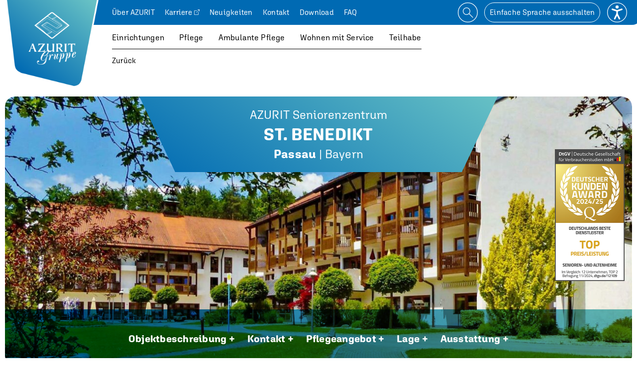

--- FILE ---
content_type: text/html; charset=UTF-8
request_url: https://www.azurit-gruppe.de/senioren-pflegezentren/st-benedikt/
body_size: 15591
content:
<!DOCTYPE HTML>
<html class="no-js" lang="senioren-pflegezentren-SENIOREN-PFLEGEZENTREN">
<head>
	<meta charset="UTF-8" />
	<meta http-equiv="X-UA-Compatible" content="IE=edge,chrome=1" />
	<link rel="profile" href="http://gmpg.org/xfn/11">
	<link rel="pingback" href="https://www.azurit-gruppe.de/xmlrpc.php">
	
	<link rel="stylesheet" href="https://use.typekit.net/psb6ujd.css">

	<link rel="apple-touch-icon" sizes="180x180" href="/apple-touch-icon.png">
	<link rel="icon" type="image/png" sizes="32x32" href="/favicon-32x32.png">
	<link rel="icon" type="image/png" sizes="16x16" href="/favicon-16x16.png">
	<meta name="msapplication-TileColor" content="#da532c">
	<meta name="theme-color" content="#ffffff">
	<meta name="facebook-domain-verification" content="n7ja31ikuxfidaargybxd1ncowkccz" />
	
	<script>var __HOST = 'https://www.azurit-gruppe.de/', __TPL = 'https://www.azurit-gruppe.de/wp-content/themes/bnc_custom_base/_assets';</script>

	<meta name='robots' content='index, follow, max-image-preview:large, max-snippet:-1, max-video-preview:-1' />
	<style>img:is([sizes="auto" i], [sizes^="auto," i]) { contain-intrinsic-size: 3000px 1500px }</style>
	
	<!-- This site is optimized with the Yoast SEO plugin v26.3 - https://yoast.com/wordpress/plugins/seo/ -->
	<title>St. Benedikt - AZURIT Gruppe</title>
	<link rel="canonical" href="https://www.azurit-gruppe.de/senioren-pflegezentren/st-benedikt/" />
	<meta property="og:locale" content="de_DE" />
	<meta property="og:type" content="article" />
	<meta property="og:title" content="St. Benedikt - AZURIT Gruppe" />
	<meta property="og:description" content="Bei uns finden 124 Seniorinnen und Senioren in gemütlichen Einzel- und Doppelzimmern einen Platz zum Wohlfühlen. Viele Zimmer sind mit einem großen Balkon und nach modernen Qualitäts-, Komfort- und Sicherheitsansprüchen ausgestattet. Freundlich gestaltete Aufenthaltsbereiche laden zum Beisammensein mit den anderen Bewohnern ein. Die landschaftsgebundene Architektur unserer Einrichtung vermittelt Vertrautheit und ebnet den Weg für ein" />
	<meta property="og:url" content="https://www.azurit-gruppe.de/senioren-pflegezentren/st-benedikt/" />
	<meta property="og:site_name" content="AZURIT Gruppe" />
	<meta property="article:modified_time" content="2025-10-02T08:09:51+00:00" />
	<meta property="og:image" content="https://www.azurit-gruppe.de/wp-content/uploads/2020/01/azuritseniorenzentrumst-benediktweb1920x1080pxp1160494shiftn-e1625832214555jpeg" />
	<meta property="og:image:width" content="1704" />
	<meta property="og:image:height" content="993" />
	<meta property="og:image:type" content="image/jpeg" />
	<meta name="twitter:card" content="summary_large_image" />
	<script type="application/ld+json" class="yoast-schema-graph">{"@context":"https://schema.org","@graph":[{"@type":"WebPage","@id":"https://www.azurit-gruppe.de/senioren-pflegezentren/st-benedikt/","url":"https://www.azurit-gruppe.de/senioren-pflegezentren/st-benedikt/","name":"St. Benedikt - AZURIT Gruppe","isPartOf":{"@id":"https://www.azurit-gruppe.de/#website"},"primaryImageOfPage":{"@id":"https://www.azurit-gruppe.de/senioren-pflegezentren/st-benedikt/#primaryimage"},"image":{"@id":"https://www.azurit-gruppe.de/senioren-pflegezentren/st-benedikt/#primaryimage"},"thumbnailUrl":"https://www.azurit-gruppe.de/wp-content/uploads/2020/01/azuritseniorenzentrumst-benediktweb1920x1080pxp1160494shiftn-e1625832214555jpeg","datePublished":"2020-01-13T12:39:30+00:00","dateModified":"2025-10-02T08:09:51+00:00","breadcrumb":{"@id":"https://www.azurit-gruppe.de/senioren-pflegezentren/st-benedikt/#breadcrumb"},"inLanguage":"de","potentialAction":[{"@type":"ReadAction","target":["https://www.azurit-gruppe.de/senioren-pflegezentren/st-benedikt/"]}]},{"@type":"ImageObject","inLanguage":"de","@id":"https://www.azurit-gruppe.de/senioren-pflegezentren/st-benedikt/#primaryimage","url":"https://www.azurit-gruppe.de/wp-content/uploads/2020/01/azuritseniorenzentrumst-benediktweb1920x1080pxp1160494shiftn-e1625832214555jpeg","contentUrl":"https://www.azurit-gruppe.de/wp-content/uploads/2020/01/azuritseniorenzentrumst-benediktweb1920x1080pxp1160494shiftn-e1625832214555jpeg","width":1704,"height":993},{"@type":"BreadcrumbList","@id":"https://www.azurit-gruppe.de/senioren-pflegezentren/st-benedikt/#breadcrumb","itemListElement":[{"@type":"ListItem","position":1,"name":"Home","item":"https://www.azurit-gruppe.de/"},{"@type":"ListItem","position":2,"name":"Einrichtungen","item":"https://www.azurit-gruppe.de/senioren-pflegezentren/"},{"@type":"ListItem","position":3,"name":"St. Benedikt"}]},{"@type":"WebSite","@id":"https://www.azurit-gruppe.de/#website","url":"https://www.azurit-gruppe.de/","name":"AZURIT Gruppe","description":"","publisher":{"@id":"https://www.azurit-gruppe.de/#organization"},"potentialAction":[{"@type":"SearchAction","target":{"@type":"EntryPoint","urlTemplate":"https://www.azurit-gruppe.de/?s={search_term_string}"},"query-input":{"@type":"PropertyValueSpecification","valueRequired":true,"valueName":"search_term_string"}}],"inLanguage":"de"},{"@type":"Organization","@id":"https://www.azurit-gruppe.de/#organization","name":"AZURIT Gruppe","url":"https://www.azurit-gruppe.de/","logo":{"@type":"ImageObject","inLanguage":"de","@id":"https://www.azurit-gruppe.de/#/schema/logo/image/","url":"https://www.azurit-gruppe.de/wp-content/uploads/2022/08/logo-azuritpng","contentUrl":"https://www.azurit-gruppe.de/wp-content/uploads/2022/08/logo-azuritpng","width":480,"height":470,"caption":"AZURIT Gruppe"},"image":{"@id":"https://www.azurit-gruppe.de/#/schema/logo/image/"}}]}</script>
	<!-- / Yoast SEO plugin. -->


<link rel='dns-prefetch' href='//www.azurit-gruppe.de' />
<link rel='prerender' href='http://www.azurit-gruppe.de' />
<link rel='stylesheet' id='borlabs-cookie-custom-css' href='https://www.azurit-gruppe.de/wp-content/cache/borlabs-cookie/1/borlabs-cookie-1-de.css' type='text/css' media='all' />
<link rel='stylesheet' id='custom-css' href='https://www.azurit-gruppe.de/_assets/css/styles.min.css?v=2.0.0' type='text/css' media='all' />
<script data-no-optimize="1" data-no-minify="1" data-cfasync="false" type="text/javascript" src="https://www.azurit-gruppe.de/wp-content/cache/borlabs-cookie/1/borlabs-cookie-config-de.json.js" id="borlabs-cookie-config-js"></script>
<link rel='shortlink' href='https://www.azurit-gruppe.de/?p=821' />
	<meta name="HandheldFriendly" content="True" />
	<meta name="MobileOptimized" content="320" />
	<meta name="viewport" content="width=device-width,initial-scale=1.0,maximum-scale=6.0,user-scalable=yes" />
	<meta name="apple-mobile-web-app-capable" content="yes" />
	
<script data-borlabs-cookie-script-blocker-ignore>
if ('0' === '1' && ('0' === '1' || '1' === '1')) {
    window['gtag_enable_tcf_support'] = true;
}
window.dataLayer = window.dataLayer || [];
if (typeof gtag !== 'function') {
    function gtag() {
        dataLayer.push(arguments);
    }
}
gtag('set', 'developer_id.dYjRjMm', true);
if ('0' === '1' || '1' === '1') {
    if (window.BorlabsCookieGoogleConsentModeDefaultSet !== true) {
        let getCookieValue = function (name) {
            return document.cookie.match('(^|;)\\s*' + name + '\\s*=\\s*([^;]+)')?.pop() || '';
        };
        let cookieValue = getCookieValue('borlabs-cookie-gcs');
        let consentsFromCookie = {};
        if (cookieValue !== '') {
            consentsFromCookie = JSON.parse(decodeURIComponent(cookieValue));
        }
        let defaultValues = {
            'ad_storage': 'denied',
            'ad_user_data': 'denied',
            'ad_personalization': 'denied',
            'analytics_storage': 'denied',
            'functionality_storage': 'denied',
            'personalization_storage': 'denied',
            'security_storage': 'denied',
            'wait_for_update': 500,
        };
        gtag('consent', 'default', { ...defaultValues, ...consentsFromCookie });
    }
    window.BorlabsCookieGoogleConsentModeDefaultSet = true;
    let borlabsCookieConsentChangeHandler = function () {
        window.dataLayer = window.dataLayer || [];
        if (typeof gtag !== 'function') { function gtag(){dataLayer.push(arguments);} }

        let getCookieValue = function (name) {
            return document.cookie.match('(^|;)\\s*' + name + '\\s*=\\s*([^;]+)')?.pop() || '';
        };
        let cookieValue = getCookieValue('borlabs-cookie-gcs');
        let consentsFromCookie = {};
        if (cookieValue !== '') {
            consentsFromCookie = JSON.parse(decodeURIComponent(cookieValue));
        }

        consentsFromCookie.analytics_storage = BorlabsCookie.Consents.hasConsent('google-analytics') ? 'granted' : 'denied';

        BorlabsCookie.CookieLibrary.setCookie(
            'borlabs-cookie-gcs',
            JSON.stringify(consentsFromCookie),
            BorlabsCookie.Settings.automaticCookieDomainAndPath.value ? '' : BorlabsCookie.Settings.cookieDomain.value,
            BorlabsCookie.Settings.cookiePath.value,
            BorlabsCookie.Cookie.getPluginCookie().expires,
            BorlabsCookie.Settings.cookieSecure.value,
            BorlabsCookie.Settings.cookieSameSite.value
        );
    }
    document.addEventListener('borlabs-cookie-consent-saved', borlabsCookieConsentChangeHandler);
    document.addEventListener('borlabs-cookie-handle-unblock', borlabsCookieConsentChangeHandler);
}
if ('0' === '1') {
    gtag("js", new Date());
    gtag("config", "UA-37661914-1", {"anonymize_ip": true});

    (function (w, d, s, i) {
        var f = d.getElementsByTagName(s)[0],
            j = d.createElement(s);
        j.async = true;
        j.src =
            "https://www.googletagmanager.com/gtag/js?id=" + i;
        f.parentNode.insertBefore(j, f);
    })(window, document, "script", "UA-37661914-1");
}
</script><link rel="icon" href="https://www.azurit-gruppe.de/wp-content/uploads/2025/12/cropped-azurithansafavicon32x32px-02-32x32.png" sizes="32x32" />
<link rel="icon" href="https://www.azurit-gruppe.de/wp-content/uploads/2025/12/cropped-azurithansafavicon32x32px-02-192x192.png" sizes="192x192" />
<link rel="apple-touch-icon" href="https://www.azurit-gruppe.de/wp-content/uploads/2025/12/cropped-azurithansafavicon32x32px-02-180x180.png" />
<meta name="msapplication-TileImage" content="https://www.azurit-gruppe.de/wp-content/uploads/2025/12/cropped-azurithansafavicon32x32px-02-270x270.png" />
		<style type="text/css" id="wp-custom-css">
			.center-fix{
	margin-left:auto;
	margin-right:auto;
}		</style>
		
<!-- Copyright (c) 2000-2023 etracker GmbH. All rights reserved. -->
<!-- This material may not be reproduced, displayed, modified or distributed -->
<!-- without the express prior written permission of the copyright holder. -->
<!-- etracker tracklet 5.0 -->
<script type="text/javascript">
// var et_pagename = "";
// var et_areas = "";
// var et_tval = 0;
// var et_tsale = 0;
// var et_tonr = "";
// var et_basket = "";
</script>
<script id="_etLoader" type="text/javascript" charset="UTF-8" data-block-cookies="true" data-secure-code="6KxUgK" src="//code.etracker.com/code/e.js" async></script>
<!-- etracker tracklet 5.0 end -->


</head>

<body class="wp-singular pt-einrichtungen-template-default single single-pt-einrichtungen postid-821 wp-custom-logo wp-theme-bnc_custom_base wp-child-theme-azurit-gruppe no-touch isDesktop page_st-benedikt p821 blogid-1 lang-de">


	<div class="stage" id="top">

		<div class="cd-nav-trigger"data-jsfn="toggleMobileNav">
			<span aria-hidden="true"></span>
		</div>

		<header class="page_header p_fixed">
			<div class="logo">
				<a title="Startseite" href="/einfache-sprache/startseite/?lang=senioren-pflegezentren" class="custom-logo-link" rel="home" data-auto-event-observed="true"><img width="480" height="470" src="/wp-content/uploads/2022/08/logo-azuritpng" class="custom-logo" alt="AZURIT Gruppe" decoding="async" fetchpriority="high" srcset="/wp-content/uploads/2022/08/logo-azuritpng 480w, /wp-content/uploads/2022/08/logo-azuritpng-300x294. 300w" sizes="(max-width: 480px) 100vw, 480px" title="Logo der Azurit Gruppe"></a>
			</div>

			<div class="headnav__wrapper">

				<div class="top_navigation">
					<div class="top_navigation_helper flexgrid">
						<div class="left">
							<div class="top_navigation__menu">
								<nav aria-label="Übergeordnete Navigation" title="Übergeordnete Navigation">
<ul><li id="menu-item-15496" class="menu-item menu-item-type-post_type menu-item-object-page menu-item-has-children menu-item-15496"><a href="https://www.azurit-gruppe.de/ueber-azurit/"><span>Über AZURIT</span></a><ul class="sub-menu"><li id="menu-item-15497" class="menu-item menu-item-type-custom menu-item-object-custom menu-item-15497"><a href="#back"><span>Zurück</span></a></li><li id="menu-item-15498" class="menu-item menu-item-type-post_type menu-item-object-page menu-item-15498"><a href="https://www.azurit-gruppe.de/ueber-azurit/philosophie/"><span>Philosophie</span></a></li><li id="menu-item-15499" class="menu-item menu-item-type-post_type menu-item-object-page menu-item-15499"><a href="https://www.azurit-gruppe.de/ueber-azurit/menschenrechte/"><span>Menschenrechte</span></a></li><li id="menu-item-15500" class="menu-item menu-item-type-post_type menu-item-object-page menu-item-15500"><a href="https://www.azurit-gruppe.de/ueber-azurit/compliance/"><span>Compliance</span></a></li><li id="menu-item-15501" class="menu-item menu-item-type-post_type menu-item-object-page menu-item-15501"><a href="https://www.azurit-gruppe.de/ueber-azurit/management/"><span>Management</span></a></li><li id="menu-item-15502" class="menu-item menu-item-type-post_type menu-item-object-page menu-item-15502"><a href="https://www.azurit-gruppe.de/ueber-azurit/projekte/"><span>Projekte</span></a></li><li id="menu-item-15503" class="menu-item menu-item-type-post_type menu-item-object-page menu-item-15503"><a href="https://www.azurit-gruppe.de/ueber-azurit/nachhaltigkeit/"><span>Nachhaltigkeit</span></a></li><li id="menu-item-15504" class="menu-item menu-item-type-post_type menu-item-object-page menu-item-15504"><a href="https://www.azurit-gruppe.de/ueber-azurit/presse/"><span>Presse</span></a></li></ul></li><li id="menu-item-15505" class="menu-item menu-item-type-custom menu-item-object-custom menu-item-15505"><a target="_blank" class="external" href="https://karriere.azurit-gruppe.de/"><span>Karriere</span></a></li><li id="menu-item-15506" class="menu-item menu-item-type-post_type menu-item-object-page menu-item-15506"><a href="https://www.azurit-gruppe.de/neuigkeiten/"><span>Neuigkeiten</span></a></li><li id="menu-item-15507" class="menu-item menu-item-type-post_type menu-item-object-page menu-item-15507"><a href="https://www.azurit-gruppe.de/kontakt/"><span>Kontakt</span></a></li><li id="menu-item-15508" class="menu-item menu-item-type-post_type menu-item-object-page menu-item-15508"><a href="https://www.azurit-gruppe.de/download/"><span>Download</span></a></li><li id="menu-item-15509" class="menu-item menu-item-type-post_type menu-item-object-page menu-item-15509"><a href="https://www.azurit-gruppe.de/faq/"><span>FAQ</span></a></li></ul></nav>							</div>
							<div class="top_navigation__search">
								<div class="vcenter">
									<form id="searchform" method="get" action="https://www.azurit-gruppe.de/">
										<label for="field-suchfeld" style="display:none;">Suchbegriff eingeben</label>
									    <input aria-label="Suchbegriffe eingeben" title="Suchbegriffe eingeben" id="field-suchfeld" type="text" class="search-field" name="s" placeholder="Suchbegriff eingeben" value="">
									    <input aria-label="Suche starten" title="Suche starten" type="submit" value="Suchen" alt="Suchen">
									</form>
								</div>
							</div>
							<div class="top_navigation__settings">
								<div class="sbw__aria">
									<div class="table">
										<div class="table__cell">
											<button class="sbw_aria__font-sizer--smallest clickable" aria-label="Schrift verkleinern" title="Schrift verkleinern"></button>
										</div>
										<div class="table__cell">
											<button class="sbw_aria__font-sizer--large clickable" aria-label="Schrift zurücksetzen" title="Schrift zurücksetzen"></button>
										</div>
										<div class="table__cell">
											<button class="sbw_aria__font-sizer--largest clickable" aria-label="Schrift vergrößern" title="Schrift vergrößern"></button>
										</div>
										<div class="table__cell">
											<button class="sbw_aria__contrast" data-jsfn="toggle_contrast" aria-label="Kontrastmodus aktivieren" title="Kontrastmodus aktivieren"></button>
										</div>

										<div class="table__cell">
											<button class="sbw_aria__rol" data-jsfn="activateTextToSpeech" aria-label="Text-in-Sprache aktivieren" text="Text-in-Sprache aktivieren"></button>
										</div>

									</div>

								</div>
							</div>
						</div>
						<div class="right">
							<div class="icons_list">
								<button class="btn__search" data-jsfn="showSearch" aria-label="Suche öffnen" title="Suche öffnen">
									<svg xmlns="http://www.w3.org/2000/svg" width="32" height="32" viewBox="0 0 32 32"><g transform="translate(-1744 -8)"><g transform="translate(1744 8)" fill="none" stroke="#fff" stroke-width="1"><circle cx="16" cy="16" r="16" stroke="none"/><circle cx="16" cy="16" r="15.5" fill="none"/></g></g><g transform="translate(-1744 -6)"><g transform="translate(1752 14)" fill="none" stroke="#fff" stroke-width="1"><circle cx="6" cy="6" r="6" stroke="none"/><circle cx="6" cy="6" r="5.5" fill="none"/></g><line x2="6" y2="6" transform="translate(1762 24)" fill="none" stroke="#fff" stroke-linecap="round" stroke-width="1"/></g></svg>
								</button>
								<a href="/?lang=de" class="btn__lang" aria-label="Einfache Sprache ausschalten" title="Einfache Sprache ausschalten">
									<span>Einfache Sprache ausschalten</span>
								</a>
								<button class="btn__settings" data-jsfn="showSettings" aria-label="Einstellungen öffnen" title="Einstellungen öffnen">
									<svg id="a" xmlns="http://www.w3.org/2000/svg" viewBox="0 0 32 32"><circle cx="16" cy="16" r="16" style="fill:none; stroke-width:0px;"/><circle cx="16" cy="16" r="15.5" style="fill:none; stroke:#fff;"/><circle cx="16" cy="7.2" r="2.52" style="fill:#fff; stroke-width:0px;"/><path d="m19.77,27.32c-.46,0-.91-.25-1.13-.7l-2.65-5.3-2.65,5.3c-.31.62-1.06.87-1.69.56-.62-.31-.87-1.07-.56-1.69l3.77-7.55c.43-.85,1.82-.85,2.25,0l3.77,7.55c.31.62.06,1.38-.56,1.69-.18.09-.37.13-.56.13Z" style="fill:#fff; stroke-width:0px;"/><path d="m16,14.74c-.13,0-.27-.02-.4-.06l-7.55-2.52c-.66-.22-1.02-.93-.8-1.59s.93-1.02,1.59-.8l7.15,2.38,7.15-2.38c.66-.22,1.37.14,1.59.8s-.14,1.37-.79,1.59l-7.55,2.52c-.13.04-.26.06-.4.06Z" style="fill:#fff; stroke-width:0px;"/><path d="m16,19.77c-.69,0-1.26-.56-1.26-1.26v-5.03c0-.69.56-1.26,1.26-1.26s1.26.56,1.26,1.26v5.03c0,.7-.56,1.26-1.26,1.26Z" style="fill:#fff; stroke-width:0px;"/></svg>
								</button>
								<button class="btn__close" data-jsfn="resetTopBar" aria-label="Geöffneten Bereich schließen" title="Geöffneten Bereich schließen">
									<svg xmlns="http://www.w3.org/2000/svg" width="32" height="32" viewBox="0 0 32 32"><g fill="none" stroke="#fff" stroke-width="1"><circle cx="16" cy="16" r="16" stroke="none"/><circle cx="16" cy="16" r="15.5" fill="none"/></g><g transform="translate(-1273.409 -1332.547) rotate(45)"><line x2="19.047" transform="translate(1856.5 42.524)" fill="none" stroke="#fff" stroke-linecap="round" stroke-width="1"/><line x2="19.047" transform="translate(1866.024 33) rotate(90)" fill="none" stroke="#fff" stroke-linecap="round" stroke-width="1"/></g></svg>
								</button>
							</div>
						</div>
					</div>
				</div>

				<div class="header_navigation">
					<div class="header_navigation_helper">
						<nav aria-label="Hauptnavigation" title="Hauptnavigation">
<ul><li id="menu-item-15550" class="menu-item menu-item-type-post_type menu-item-object-page menu-item-has-children menu-item-15550"><a href="https://www.azurit-gruppe.de/senioren-pflegezentren/"><span>Einrichtungen</span></a><ul class="sub-menu"><li id="menu-item-15451" class="menu-item menu-item-type-custom menu-item-object-custom menu-item-15451"><a href="#back"><span>Zurück</span></a></li></ul></li><li id="menu-item-15452" class="menu-item menu-item-type-post_type menu-item-object-page menu-item-has-children menu-item-15452"><a href="https://www.azurit-gruppe.de/pflege/"><span>Pflege</span></a><ul class="sub-menu"><li id="menu-item-15453" class="menu-item menu-item-type-custom menu-item-object-custom menu-item-15453"><a href="#back"><span>Zurück</span></a></li><li id="menu-item-15454" class="menu-item menu-item-type-post_type menu-item-object-page menu-item-15454"><a href="https://www.azurit-gruppe.de/stationaere-pflege/"><span>Stationäre Pflege</span></a></li><li id="menu-item-15795" class="menu-item menu-item-type-post_type menu-item-object-page menu-item-15795"><a href="https://www.azurit-gruppe.de/stationaere-pflege/kurzzeit-urlaubspflege/"><span>Kurzzeit- &#038; Urlaubspflege</span></a></li><li id="menu-item-15456" class="menu-item menu-item-type-post_type menu-item-object-page menu-item-15456"><a href="https://www.azurit-gruppe.de/stationaere-pflege/pflege-mit-demenz/"><span>Pflege bei Demenz</span></a></li><li id="menu-item-15457" class="menu-item menu-item-type-post_type menu-item-object-page menu-item-15457"><a href="https://www.azurit-gruppe.de/stationaere-pflege/spezialpflege/"><span>Spezialpflege</span></a></li><li id="menu-item-15458" class="menu-item menu-item-type-post_type menu-item-object-page menu-item-15458"><a href="https://www.azurit-gruppe.de/stationaere-pflege/tagespflege/"><span>Tagespflege</span></a></li><li id="menu-item-15459" class="menu-item menu-item-type-post_type menu-item-object-page menu-item-15459"><a href="https://www.azurit-gruppe.de/stationaere-pflege/qualitaet/"><span>Qualität</span></a></li><li id="menu-item-15460" class="menu-item menu-item-type-post_type menu-item-object-page menu-item-15460"><a href="https://www.azurit-gruppe.de/stationaere-pflege/kueche/"><span>Küche</span></a></li><li id="menu-item-15461" class="menu-item menu-item-type-post_type menu-item-object-page menu-item-15461"><a href="https://www.azurit-gruppe.de/stationaere-pflege/kueche-hauswirtschaft/"><span>Hauswirtschaft</span></a></li></ul></li><li id="menu-item-15462" class="menu-item menu-item-type-post_type menu-item-object-page menu-item-has-children menu-item-15462"><a href="https://www.azurit-gruppe.de/ambulante-pflege/"><span>Ambulante Pflege</span></a><ul class="sub-menu"><li id="menu-item-15539" class="menu-item menu-item-type-custom menu-item-object-custom menu-item-15539"><a href="#back"><span>Zurück</span></a></li><li id="menu-item-15537" class="menu-item menu-item-type-post_type menu-item-object-page menu-item-15537"><a href="https://www.azurit-gruppe.de/ambulante-pflege/zusatzleistungen/"><span>Leistungen</span></a></li><li id="menu-item-15538" class="menu-item menu-item-type-post_type menu-item-object-page menu-item-15538"><a href="https://www.azurit-gruppe.de/ambulante-pflege/ambulante-suche/"><span>Menü Mobil &#038; Hauswirtschaft</span></a></li></ul></li><li id="menu-item-15467" class="menu-item menu-item-type-post_type menu-item-object-page menu-item-has-children menu-item-15467"><a href="https://www.azurit-gruppe.de/wohnen/"><span>Wohnen mit Service</span></a><ul class="sub-menu"><li id="menu-item-15468" class="menu-item menu-item-type-custom menu-item-object-custom menu-item-15468"><a href="#back"><span>Zurück</span></a></li><li id="menu-item-15469" class="menu-item menu-item-type-post_type menu-item-object-page menu-item-15469"><a href="https://www.azurit-gruppe.de/wohnen/wohnungssuche/"><span>Wohnungssuche</span></a></li><li id="menu-item-15551" class="menu-item menu-item-type-post_type menu-item-object-page menu-item-15551"><a href="https://www.azurit-gruppe.de/wohnen/zusatzpakete/"><span>Zusatzleistungen</span></a></li></ul></li><li id="menu-item-15471" class="menu-item menu-item-type-post_type menu-item-object-page menu-item-has-children menu-item-15471"><a href="https://www.azurit-gruppe.de/eingliederungshilfe/"><span>Teilhabe</span></a><ul class="sub-menu"><li id="menu-item-15472" class="menu-item menu-item-type-custom menu-item-object-custom menu-item-15472"><a href="#back"><span>Zurück</span></a></li></ul></li></ul></nav>
<nav class="sub-nav" aria-label="Unternavigation" title="Unternavigation"><a class="page--0" onclick="javascript:history.back();" style="cursor:pointer;" href="#back">Zurück</a></nav>					</div>
				</div>
			</div>

			<a class="stoerer stoerer--2" href=""><img src="/_assets/img/DtGV_Siegel_DKA_TOP 2 PL_hoch_Azurit-01.jpg" alt="Deutscher Kunden Award für Deutschlands beste Dienstleister. Top Preis/Leistung." title="Deutscher Kunden Award für Deutschlands beste Dienstleister. Top Preis/Leistung." /></a>
			
		</header>


<main role="main" id="main">

	<article><div class="entry-content gutenberg">			<section class="wp-block-group no-padding overflow-hidden">

				<div class="wp-block-group">
					<div class="wp-block-cover is-light hero-has-caption" style="min-height:100vh">
<div class="hero__wrapper">
	<div class="hero__inner">
		<div class="caption">
			<span class="title"><span>AZURIT Seniorenzentrum</span>St. Benedikt</span>
			<span class="ort"><b>Passau</b> | Bayern</span>
		</div>
	</div>
</div>
						<span aria-hidden="true" class="wp-block-cover__background has-background-dim" style="height: 426px;"></span>
<img width="1704" height="993" src="https://www.azurit-gruppe.de/wp-content/uploads/2020/01/azuritseniorenzentrumst-benediktweb1920x1080pxp1160494shiftn-e1625832214555jpeg" class="wp-block-cover__image-background wp-post-image" alt="Bild" decoding="async" loading="lazy" srcset="https://www.azurit-gruppe.de/wp-content/uploads/2020/01/azuritseniorenzentrumst-benediktweb1920x1080pxp1160494shiftn-e1625832214555jpeg 1704w, https://www.azurit-gruppe.de/wp-content/uploads/2020/01/azuritseniorenzentrumst-benediktweb1920x1080pxp1160494shiftn-e1625832214555jpeg-300x175. 300w, https://www.azurit-gruppe.de/wp-content/uploads/2020/01/azuritseniorenzentrumst-benediktweb1920x1080pxp1160494shiftn-e1625832214555jpeg-1024x597. 1024w, https://www.azurit-gruppe.de/wp-content/uploads/2020/01/azuritseniorenzentrumst-benediktweb1920x1080pxp1160494shiftn-e1625832214555jpeg-768x448. 768w, https://www.azurit-gruppe.de/wp-content/uploads/2020/01/azuritseniorenzentrumst-benediktweb1920x1080pxp1160494shiftn-e1625832214555jpeg-1536x895. 1536w, https://www.azurit-gruppe.de/wp-content/uploads/2020/01/azuritseniorenzentrumst-benediktweb1920x1080pxp1160494shiftn-e1625832214555jpeg-640x373. 640w, https://www.azurit-gruppe.de/wp-content/uploads/2020/01/azuritseniorenzentrumst-benediktweb1920x1080pxp1160494shiftn-e1625832214555jpeg-1280x746. 1280w" sizes="auto, (max-width: 1704px) 100vw, 1704px" title="St. Benedikt" />						<div class="wp-block-cover__inner-container anchorlist">
							<div class="wp-block-group">

								<div class="is-content-justification-center has-text-align-center ">
									<a href="#objektbeschreibung">Objektbeschreibung +</a>
									<a href="#kontakt">Kontakt +</a>
									<a href="#pflegeangebot">Pflege&shy;angebot +</a>
									<a href="#lage">Lage +</a>
									<a href="#ausstattung">Ausstattung +</a>
								</div>
							</div>
						</div>
					</div>
				</div>

			</section>


<section class="wp-block-group highlight centered-content2 has--grusskarte flexgrid">
		<div class="grusskarte_stoerer">

			<div>
				<p>
				Möchten Sie jemanden in unserem Haus mit einer Nachricht überraschen, dann senden Sie doch eine virtuelle Postkarte.
				</p>
				<a class="wp-block-button__link small highlight" href="/virtuelle-postkarte/?einrichtung=821" target="_blank">Postkarte schreiben</a>
			</div>

		</div>
	<div class="wp-block-group">

		<h2 class="has-text-align-center"><strong>Wir schaffen Lebensfreude</strong></h2>

	<p>Bei uns finden 124 Seniorinnen und Senioren in gemütlichen Einzel- und Doppelzimmern einen Platz zum Wohlfühlen. Viele Zimmer sind mit einem großen Balkon und nach modernen Qualitäts-, Komfort- und Sicherheitsansprüchen ausgestattet. Freundlich gestaltete Aufenthaltsbereiche laden zum Beisammensein mit den anderen Bewohner:innen ein. Die landschaftsgebundene Architektur unserer Einrichtung vermittelt Vertrautheit und ebnet den Weg für ein neues Zuhause. Im Rahmen der Möglichkeiten können eigene Möbel von zu Hause integriert werden.</p>

	</div>
</section>


<a id="pflegeangebot" class="anchor"></a>

<section class="wp-block-group bg--grey centered-content2">
	<div class="wp-block-group">
		<h2 class="has-text-align-center highlight small" style="text-transform: uppercase;"><strong>Pflege&shy;angebot</strong></h2>


			<div class="wp-block-columns has-2-columns stretch">
				<div class="wp-block-column">
					<div class="wp-block-group checkboxlist">
						<div class="listitem">Stationäre Pflege  </div><div class="listitem">Kurzzeitpflege </div><div class="listitem">Verhinderungs&shy;pflege</div><div class="listitem"> Urlaubspflege </div>					</div>
				</div>
				<div class="wp-block-column">
					<div class="wp-block-group checkboxlist">
						<div class="listitem">Pflege bei Demenz </div><div class="listitem">offener Wohnbereich</div>					</div>
				</div>
			</div>

	</div>
</section>







<a id="kontakt" class="anchor"></a>
<div class="single-pt-wohnen">


<section class="wp-block-group centered-content2 contact s_ansprechpartner">

	<div class="wp-block-group">
		<h2 class="has-text-align-center highlight small" style="text-transform: uppercase;"><strong>Kontakt</strong></h2>
	</div>

	<div class="wp-block-columns has-2-columns stretch" style="align-self: center;">

		<div class="wp-block-column" style="align-self:center;">
			
			<div class="job_stoerer">

				<div>
					<p>
					Zu jung zum Wohnen? <br />
					Lieber hier arbeiten?
					</p>
					<a class="wp-block-button__link small highlight" href="https://www.azurit-hansa-karriere.de/" target="_blank">Jobportal</a>
				</div>

			</div>

	

<div class="centered2">
		<div class="flexgrid s_ansprechpartner__item has--image">

			<div class="flexcol left">

				<div class="normalize">
					<div class="flexgrid">
						<div class="flexcol has--image">
							<div class="bg__outer normalize">
							<div class="bg cover img--10986"></div>

							<style type="text/css">
								@media (max-width: 640px){
									.img--10986{
										background-image:url("https://www.azurit-gruppe.de/wp-content/uploads/2020/01/azurit-sz-st.-benedikthltobias-achatz-e1669907101399-300x111.png");
									}
								}
								@media (min-width: 641px){
									.img--10986{
										background-image:url("https://www.azurit-gruppe.de/wp-content/uploads/2020/01/azurit-sz-st.-benedikthltobias-achatz-e1669907101399-1024x379.png");
									}
								}
							</style>
							</div>

						</div>
						<div class="flexcol">
							<div class="normalize">
								<div class="">
Hausleitung<br />
Tobias Achatz

</div>
							</div>
						</div>

					</div>

				</div>

			</div>

			<div class="flexcol right" style="max-width:480px;">
				<div class="normalize">
					<div class="wysiwyg">
				<p>
					<span class="title"><b><span>AZURIT Seniorenzentrum</span><br />St. Benedikt</b></span><br />
					Waldesruh 1<br />
					94036 Passau				</p>
				<div class="table">
					<div><div class="table__cell" style="white-space: nowrap;padding-right:10px;min-width:115px;">Telefon</div><div class="table__cell">0851 886-0</div></div>
					<div><div class="table__cell" style="white-space: nowrap;padding-right:10px;min-width:115px;">Telefax</div><div class="table__cell">0851 8720-5</div></div>
					<div><div class="table__cell" style="padding-right:10px;min-width:115px;">E-Mail</div><div class="table__cell"><a href="mailto:szst.benedikt@azurit-gruppe.de">szst.benedikt@azurit-gruppe.de</a></div></div>
				</div>
				<div class="wp-block-button">
					<a class="wp-block-button__link small highlight" href="/kontakt/?einrichtung=821">Schreiben Sie uns</a>
				</div>
					</div>
				</div>

			</div>
		</div>


		</div>
</div>
	</div>

</section>



</div>
<a id="lage" class="anchor"></a>

<section class="wp-block-group no-padding overflow-hidden bg--grey gmap">
	<div class="wp-container-5 wp-block-columns has-2-columns stretch">
		<div class="wp-block-column">
			<figure class="wp-block-image size-full">

				<div class="iframe">
					<iframe
  width="600"
  height="450"
  style="border:0"
  loading="lazy"
  allowfullscreen
  src="https://www.google.com/maps/embed/v1/place?key=AIzaSyDmdyM24WGKfgAfpDoeUQQLaJidLjpnq9w&q=Waldesruh+1+94036+Passau">
</iframe>				</div>

			</figure>
		</div>



		<div class="wp-block-column">
			<div class="wp-block-group">
				<h2 class="" style="text-transform:uppercase"><strong>Lage</strong></h2>
				<p>Unser Haus liegt in einer ruhigen Lage am Rande der Stadt Passau mit sehr schönen Garten- und Parkanlagen. Ein regelmäßiger Busverkehr ermöglicht die Verbindung zum ca. 7 km entfernten Stadtzentrum. Umgeben von Wald- und Grünanlagen am Stadtrand von Passau. Natur pur! Wer die Ruhe sucht und die Natur liebt ist bei uns genau richtig!</p>
				<div class="wp-block-button">
					<a class="wp-block-button__link small highlight" href="https://www.google.de/maps/search/St.+Benedikt+Waldesruh+1+94036+Passau" target="_blank">Anfahrt</a>
				</div>
			</div>
		</div>
	</div>
</section>



	<section class="s_galerie wp-block-group no-padding overflow-hidden ">
    <div class="galerie slider">

	<div class="post post__item">
		<div class="masonry__item galerie--1">
	        				<div class="galitem"><a class="fancy" href="https://www.azurit-gruppe.de/wp-content/uploads/2020/01/azurit-seniorenzentrum-st.-benedikt-2.jpg" target="_blank" rel="noopener" rel="galerie" data-fancybox="images"><div class="arc-images"><img src="https://www.azurit-gruppe.de/wp-content/uploads/2020/01/azurit-seniorenzentrum-st.-benedikt-2-1024x576.jpg" class="attachment-large size-large" alt="Bild" decoding="async" loading="lazy" srcset="https://www.azurit-gruppe.de/wp-content/uploads/2020/01/azurit-seniorenzentrum-st.-benedikt-2-1024x576.jpg 1024w, https://www.azurit-gruppe.de/wp-content/uploads/2020/01/azurit-seniorenzentrum-st.-benedikt-2-300x169.jpg 300w, https://www.azurit-gruppe.de/wp-content/uploads/2020/01/azurit-seniorenzentrum-st.-benedikt-2-768x432.jpg 768w, https://www.azurit-gruppe.de/wp-content/uploads/2020/01/azurit-seniorenzentrum-st.-benedikt-2-1536x864.jpg 1536w, https://www.azurit-gruppe.de/wp-content/uploads/2020/01/azurit-seniorenzentrum-st.-benedikt-2-640x360.jpg 640w, https://www.azurit-gruppe.de/wp-content/uploads/2020/01/azurit-seniorenzentrum-st.-benedikt-2-1280x720.jpg 1280w, https://www.azurit-gruppe.de/wp-content/uploads/2020/01/azurit-seniorenzentrum-st.-benedikt-2.jpg 1920w" sizes="auto, (max-width: 1024px) 100vw, 1024px" title="AZURIT Seniorenzentrum St. Benedikt (2)" /></div></a></div>	        		            	</div>
    </div>



	<div class="post post__item">
		<div class="masonry__item galerie--2">
	        				<div class="galitem"><a class="azurit_fancy" href="https://www.azurit-gruppe.de/wp-content/uploads/2020/01/azurit-seniorenzentrum-st.-benedikt-3.jpg" target="_blank" rel="noopener" rel="galerie" data-fancybox="images"><div class="arc-images"><img src="https://www.azurit-gruppe.de/wp-content/uploads/2020/01/azurit-seniorenzentrum-st.-benedikt-3-1024x576.jpg" class="attachment-large size-large" alt="Bild" decoding="async" loading="lazy" srcset="https://www.azurit-gruppe.de/wp-content/uploads/2020/01/azurit-seniorenzentrum-st.-benedikt-3-1024x576.jpg 1024w, https://www.azurit-gruppe.de/wp-content/uploads/2020/01/azurit-seniorenzentrum-st.-benedikt-3-300x169.jpg 300w, https://www.azurit-gruppe.de/wp-content/uploads/2020/01/azurit-seniorenzentrum-st.-benedikt-3-768x432.jpg 768w, https://www.azurit-gruppe.de/wp-content/uploads/2020/01/azurit-seniorenzentrum-st.-benedikt-3-1536x864.jpg 1536w, https://www.azurit-gruppe.de/wp-content/uploads/2020/01/azurit-seniorenzentrum-st.-benedikt-3-640x360.jpg 640w, https://www.azurit-gruppe.de/wp-content/uploads/2020/01/azurit-seniorenzentrum-st.-benedikt-3-1280x720.jpg 1280w, https://www.azurit-gruppe.de/wp-content/uploads/2020/01/azurit-seniorenzentrum-st.-benedikt-3.jpg 1920w" sizes="auto, (max-width: 1024px) 100vw, 1024px" title="AZURIT Seniorenzentrum St. Benedikt (3)" /></div></a></div>	        		        				<div class="galitem"><a class="azurit_fancy" href="https://www.azurit-gruppe.de/wp-content/uploads/2020/01/azurit-seniorenzentrum-st.-benedikt-4.jpg" target="_blank" rel="noopener" rel="galerie" data-fancybox="images"><div class="arc-images"><img src="https://www.azurit-gruppe.de/wp-content/uploads/2020/01/azurit-seniorenzentrum-st.-benedikt-4-1024x576.jpg" class="attachment-large size-large" alt="Bild" decoding="async" loading="lazy" srcset="https://www.azurit-gruppe.de/wp-content/uploads/2020/01/azurit-seniorenzentrum-st.-benedikt-4-1024x576.jpg 1024w, https://www.azurit-gruppe.de/wp-content/uploads/2020/01/azurit-seniorenzentrum-st.-benedikt-4-300x169.jpg 300w, https://www.azurit-gruppe.de/wp-content/uploads/2020/01/azurit-seniorenzentrum-st.-benedikt-4-768x432.jpg 768w, https://www.azurit-gruppe.de/wp-content/uploads/2020/01/azurit-seniorenzentrum-st.-benedikt-4-1536x864.jpg 1536w, https://www.azurit-gruppe.de/wp-content/uploads/2020/01/azurit-seniorenzentrum-st.-benedikt-4-640x360.jpg 640w, https://www.azurit-gruppe.de/wp-content/uploads/2020/01/azurit-seniorenzentrum-st.-benedikt-4-1280x720.jpg 1280w, https://www.azurit-gruppe.de/wp-content/uploads/2020/01/azurit-seniorenzentrum-st.-benedikt-4.jpg 1920w" sizes="auto, (max-width: 1024px) 100vw, 1024px" title="AZURIT Seniorenzentrum St. Benedikt (4)" /></div></a></div>	        		         	   </div>
   </div>


	<div class="post post__item">
		<div class="masonry__item galerie--1">
	        				<div class="galitem"><a class="fancy" href="https://www.azurit-gruppe.de/wp-content/uploads/2020/01/azurit-seniorenzentrum-st.-benedikt-5.jpg" target="_blank" rel="noopener" rel="galerie" data-fancybox="images"><div class="arc-images"><img src="https://www.azurit-gruppe.de/wp-content/uploads/2020/01/azurit-seniorenzentrum-st.-benedikt-5-1024x576.jpg" class="attachment-large size-large" alt="Bild" decoding="async" loading="lazy" srcset="https://www.azurit-gruppe.de/wp-content/uploads/2020/01/azurit-seniorenzentrum-st.-benedikt-5-1024x576.jpg 1024w, https://www.azurit-gruppe.de/wp-content/uploads/2020/01/azurit-seniorenzentrum-st.-benedikt-5-300x169.jpg 300w, https://www.azurit-gruppe.de/wp-content/uploads/2020/01/azurit-seniorenzentrum-st.-benedikt-5-768x432.jpg 768w, https://www.azurit-gruppe.de/wp-content/uploads/2020/01/azurit-seniorenzentrum-st.-benedikt-5-1536x864.jpg 1536w, https://www.azurit-gruppe.de/wp-content/uploads/2020/01/azurit-seniorenzentrum-st.-benedikt-5-640x360.jpg 640w, https://www.azurit-gruppe.de/wp-content/uploads/2020/01/azurit-seniorenzentrum-st.-benedikt-5-1280x720.jpg 1280w, https://www.azurit-gruppe.de/wp-content/uploads/2020/01/azurit-seniorenzentrum-st.-benedikt-5.jpg 1920w" sizes="auto, (max-width: 1024px) 100vw, 1024px" title="AZURIT Seniorenzentrum St. Benedikt (5)" /></div></a></div>	        		            	</div>
    </div>



	<div class="post post__item">
		<div class="masonry__item galerie--2">
	        				<div class="galitem"><a class="azurit_fancy" href="https://www.azurit-gruppe.de/wp-content/uploads/2020/01/azurit-seniorenzentrum-st.-benedikt-6.jpg" target="_blank" rel="noopener" rel="galerie" data-fancybox="images"><div class="arc-images"><img src="https://www.azurit-gruppe.de/wp-content/uploads/2020/01/azurit-seniorenzentrum-st.-benedikt-6-1024x576.jpg" class="attachment-large size-large" alt="Bild" decoding="async" loading="lazy" srcset="https://www.azurit-gruppe.de/wp-content/uploads/2020/01/azurit-seniorenzentrum-st.-benedikt-6-1024x576.jpg 1024w, https://www.azurit-gruppe.de/wp-content/uploads/2020/01/azurit-seniorenzentrum-st.-benedikt-6-300x169.jpg 300w, https://www.azurit-gruppe.de/wp-content/uploads/2020/01/azurit-seniorenzentrum-st.-benedikt-6-768x432.jpg 768w, https://www.azurit-gruppe.de/wp-content/uploads/2020/01/azurit-seniorenzentrum-st.-benedikt-6-1536x864.jpg 1536w, https://www.azurit-gruppe.de/wp-content/uploads/2020/01/azurit-seniorenzentrum-st.-benedikt-6-640x360.jpg 640w, https://www.azurit-gruppe.de/wp-content/uploads/2020/01/azurit-seniorenzentrum-st.-benedikt-6-1280x720.jpg 1280w, https://www.azurit-gruppe.de/wp-content/uploads/2020/01/azurit-seniorenzentrum-st.-benedikt-6.jpg 1920w" sizes="auto, (max-width: 1024px) 100vw, 1024px" title="AZURIT Seniorenzentrum St. Benedikt (6)" /></div></a></div>	        		        				<div class="galitem"><a class="azurit_fancy" href="https://www.azurit-gruppe.de/wp-content/uploads/2020/01/azurit-seniorenzentrum-st.-benedikt-7.jpg" target="_blank" rel="noopener" rel="galerie" data-fancybox="images"><div class="arc-images"><img src="https://www.azurit-gruppe.de/wp-content/uploads/2020/01/azurit-seniorenzentrum-st.-benedikt-7-1024x576.jpg" class="attachment-large size-large" alt="Bild" decoding="async" loading="lazy" srcset="https://www.azurit-gruppe.de/wp-content/uploads/2020/01/azurit-seniorenzentrum-st.-benedikt-7-1024x576.jpg 1024w, https://www.azurit-gruppe.de/wp-content/uploads/2020/01/azurit-seniorenzentrum-st.-benedikt-7-300x169.jpg 300w, https://www.azurit-gruppe.de/wp-content/uploads/2020/01/azurit-seniorenzentrum-st.-benedikt-7-768x432.jpg 768w, https://www.azurit-gruppe.de/wp-content/uploads/2020/01/azurit-seniorenzentrum-st.-benedikt-7-1536x864.jpg 1536w, https://www.azurit-gruppe.de/wp-content/uploads/2020/01/azurit-seniorenzentrum-st.-benedikt-7-640x360.jpg 640w, https://www.azurit-gruppe.de/wp-content/uploads/2020/01/azurit-seniorenzentrum-st.-benedikt-7-1280x720.jpg 1280w, https://www.azurit-gruppe.de/wp-content/uploads/2020/01/azurit-seniorenzentrum-st.-benedikt-7.jpg 1920w" sizes="auto, (max-width: 1024px) 100vw, 1024px" title="AZURIT Seniorenzentrum St. Benedikt (7)" /></div></a></div>	        		         	   </div>
   </div>


	<div class="post post__item">
		<div class="masonry__item galerie--1">
	        				<div class="galitem"><a class="fancy" href="https://www.azurit-gruppe.de/wp-content/uploads/2020/01/azurit-seniorenzentrum-st.-benedikt-9-scaled.jpg" target="_blank" rel="noopener" rel="galerie" data-fancybox="images"><div class="arc-images"><img src="https://www.azurit-gruppe.de/wp-content/uploads/2020/01/azurit-seniorenzentrum-st.-benedikt-9-1024x642.jpg" class="attachment-large size-large" alt="Bild" decoding="async" loading="lazy" srcset="https://www.azurit-gruppe.de/wp-content/uploads/2020/01/azurit-seniorenzentrum-st.-benedikt-9-1024x642.jpg 1024w, https://www.azurit-gruppe.de/wp-content/uploads/2020/01/azurit-seniorenzentrum-st.-benedikt-9-300x188.jpg 300w, https://www.azurit-gruppe.de/wp-content/uploads/2020/01/azurit-seniorenzentrum-st.-benedikt-9-768x481.jpg 768w, https://www.azurit-gruppe.de/wp-content/uploads/2020/01/azurit-seniorenzentrum-st.-benedikt-9-1536x962.jpg 1536w, https://www.azurit-gruppe.de/wp-content/uploads/2020/01/azurit-seniorenzentrum-st.-benedikt-9-2048x1283.jpg 2048w, https://www.azurit-gruppe.de/wp-content/uploads/2020/01/azurit-seniorenzentrum-st.-benedikt-9-640x401.jpg 640w, https://www.azurit-gruppe.de/wp-content/uploads/2020/01/azurit-seniorenzentrum-st.-benedikt-9-1280x802.jpg 1280w" sizes="auto, (max-width: 1024px) 100vw, 1024px" title="AZURIT Seniorenzentrum St. Benedikt (9)" /></div></a></div>	        		            	</div>
    </div>



    </div>

	</section>




<section class="wp-block-group no-padding overflow-hidden  bg--grey">
	<div class="wp-block-columns has-2-columns stretch" style="align-self: center;">


		<div class="wp-block-column" style="align-self:center;">
			
			<div class="wp-block-group s_beschaeftigung">
				<h2 class="has-text-align-center highlight small" style="text-transform:uppercase;">Beschäftigung</h2>
				<p>Jeden Tag stehen verschiedene Beschäftigungsangebote auf dem Programm, an denen jeder, der Lust hat, teilnehmen kann. Speziell zur Erhaltung der körperlichen und geistigen Fähigkeiten haben die hauseigenen Ergotherapeutinnen Aktivierungskonzepte erstellt, mit denen beides trainiert werden kann. In den Küchen in den Wohnbereichen oder im Therapieraum werden die Speisen gemeinsam zubereitet. Wer will, kann mitschnippeln, schälen, kneten und formen. Zu jeder Jahreszeit finden bei uns Veranstaltungen statt. Auch externe kulturelle Veranstaltungen werden besucht.</p>
			</div>
		
		</div>

	</div>
</section>











<a class="anchor" name="objektbeschreibung" id="objektbeschreibung"></a>
<section class="wp-block-group highlight centered-content2 aufklapper" data-jsfn="toggle">
	<div class="wp-block-group">
		<h2 class="has-text-align-center" style="text-transform: uppercase;"><strong>Gut zu wissen +</strong></h2>


			<div class="wp-block-columns has-2-columns stretch">
				<div class="wp-block-column">
					<div class="wp-block-group checkboxlist">
						<div class="listitem">Baujahr: 1986</div><div class="listitem">Anzahl Pflegeplätze: 124</div><div class="listitem">Haustiere nach Absprache möglich</div><div class="listitem">Schaffen Sie Ihr Wohlfühl-Zuhause mit eigenen Möbeln</div><div class="listitem">Die hauseigene Küche versorgt Sie täglich mit frischem Essen </div><div class="listitem">Abstellmöglichkeiten für Fahrräder</div>					</div>
				</div>
				<div class="wp-block-column">
					<div class="wp-block-group checkboxlist">
						<div class="listitem">Lademöglichkeit Senioren-Elektromobil  </div><div class="listitem">Raum/Unterstand für Elektromobile </div><div class="listitem">Umzugshilfe  </div><div class="listitem">Parkplatz für Bewohner / Besucher</div>					</div>
				</div>
			</div>

	</div>
</section>







<a id="ausstattung" class="anchor"></a>
<section class="wp-block-group bg--grey centered-content2 aufklapper" data-jsfn="toggle">
	<div class="wp-block-group">
		<h2 class="has-text-align-center" style="text-transform: uppercase;"><strong>Ausstattung +</strong></h2>


			<div class="wp-block-columns has-2-columns stretch">
				<div class="wp-block-column">
					<div class="wp-block-group checkboxlist">
						<div class="listitem">Pflegebett </div><div class="listitem">Notrufsystem </div><div class="listitem">Einbauschrank </div><div class="listitem">Bodengleiche Dusche  </div><div class="listitem">Handläufe</div><div class="listitem">Hubbadewanne</div><div class="listitem">Aufzug</div>					</div>
				</div>
				<div class="wp-block-column">
					<div class="wp-block-group checkboxlist">
						<div class="listitem">Terrasse oder Balkon je nach Verfügbarkeit</div><div class="listitem">Abstellraum</div><div class="listitem">Multimediaanschluss (Kabelanschluss) </div><div class="listitem">Internet/WLAN</div><div class="listitem">barrierefrei</div>					</div>
				</div>
			</div>

	</div>
</section>





<section class="wp-block-group highlight centered-content2 aufklapper" data-jsfn="toggle">
	<div class="wp-block-group">
		<h2 class="has-text-align-center" style="text-transform: uppercase;"><strong>HIGHLIGHTS WOHNEN UND ZUSAMMENLEBEN +</strong></h2>


			<div class="wp-block-columns has-2-columns stretch">
				<div class="wp-block-column">
					<div class="wp-block-group checkboxlist">
						<div class="listitem">Hauseigene Küche </div><div class="listitem">Ärtzliche Versorgung </div><div class="listitem">Fachärztliche Versorgung </div><div class="listitem">Apothekenvertrag</div><div class="listitem">Öffnungszeiten der Cafeteria samstags sowie an Sonn- und Feiertagen: 14:00 bis 17:00 Uhr</div><div class="listitem">Friseur  </div><div class="listitem">Fußpflege </div><div class="listitem"> Physiotherapie/Ergotherapie</div>					</div>
				</div>
				<div class="wp-block-column">
					<div class="wp-block-group checkboxlist">
						<div class="listitem">Gesellschaftsräume/Bibliothek</div><div class="listitem">Speiseräume </div><div class="listitem">Therapieräume  </div><div class="listitem">Garten </div><div class="listitem">Außenterrasse</div><div class="listitem">Gottesdienst </div>					</div>
				</div>
			</div>

	</div>
</section>





<a id="kueche" class="anchor"></a>


<section class="wp-block-group bg--grey">
	<div class="wp-block-group">
		<h2 class="is-centered-content has-text-align-center highlight small" style="text-transform: uppercase;"><strong>O-Töne aus unserer Einrichtung</strong></h2>

		<div class="o_toene_personal_slider">

			<div class="item">

				<div class="is-centered-content">
					<h2 style="text-align:center;">Catering</h2>
					<cite><p>Ich schätze meinen Arbeitsplatz im Seniorenheim, da ich gerne mit den Bewohnern ins Gespräch komme. Kochen ist meine Leidenschaft!</p>
<small><p>Tobias, Engleder</p>
</small></cite>
				</div>

			</div>


		</div>

	</div>
</section>



<section class="wp-block-group no-padding overflow-hidden zusatzleistungen bg--grey">
	<div class="wp-block-columns has-2-columns stretch" style="align-self: center;">

		<div class="wp-block-column" style="align-self:center;">
			
			<div class="wp-block-group bordered-listitems s_zusatzleistungen">
				<h2 class="has-text-align-center highlight small" style="text-transform:uppercase;">Zusatzleistungen</h2>
				<p>Einkaufsservice<br />
Wellnessangebote im Rahmen der sozialen Betreuung</p>
			</div>
		
		</div>

	</div>
</section>







<section class="wp-block-group bg--grey">
	<div class="wp-block-group">
		<h2 class="is-centered-content has-text-align-center highlight small" style="text-transform: uppercase;"><strong>O-Töne aus unserer Einrichtung</strong></h2>

		<div class="o_toene_slider">

			<div class="item">

				<div class="is-centered-content">
					<cite><p>„Sehr schöne Anlage und schöne Zimmer.“</p>
<small>fcg domini</small></cite>
				</div>

			</div>
			<div class="item">

				<div class="is-centered-content">
					<cite><p>„Sehr gepflegtes Seniorenheim in ruhiger Waldlage.“</p>
<small>Franz Josef Täuber</small></cite>
				</div>

			</div>
			<div class="item">

				<div class="is-centered-content">
					<cite><p>„Man kann sich echt gut orientieren, wo welcher Raum ist.“</p>
<small>Lewis Bach</small></cite>
				</div>

			</div>

		</div>

	</div>
</section>






	<section class="s_nearby wp-block-group highlight s_wohnen_list">

		<div class="s_wohnen__inner count-2">

			<h2 class="has-text-align-center">Weitere Einrichtungen</h2>

			<div class="slider">

					<div class="pt-einrichtung flexgrid">

<div class="einrichtung__item item flexcol">


	<a class="einrichtung__item_inner" href="https://www.azurit-gruppe.de/senioren-pflegezentren/abundus/">

		<div class="img">
			<div>
<img width="1536" height="1024" src="https://www.azurit-gruppe.de/wp-content/uploads/2020/01/abundushausansicht-hintenmit-gartenflyer-seite2-4-1536x1024jpeg" class="attachment-middle size-middle wp-post-image" alt="Bild" decoding="async" loading="lazy" srcset="https://www.azurit-gruppe.de/wp-content/uploads/2020/01/abundushausansicht-hintenmit-gartenflyer-seite2-4-1536x1024jpeg 1536w, https://www.azurit-gruppe.de/wp-content/uploads/2020/01/abundushausansicht-hintenmit-gartenflyer-seite2-4-1536x1024jpeg-300x200. 300w, https://www.azurit-gruppe.de/wp-content/uploads/2020/01/abundushausansicht-hintenmit-gartenflyer-seite2-4-1536x1024jpeg-1024x683. 1024w, https://www.azurit-gruppe.de/wp-content/uploads/2020/01/abundushausansicht-hintenmit-gartenflyer-seite2-4-1536x1024jpeg-768x512. 768w, https://www.azurit-gruppe.de/wp-content/uploads/2020/01/abundushausansicht-hintenmit-gartenflyer-seite2-4-1536x1024jpeg-640x427. 640w, https://www.azurit-gruppe.de/wp-content/uploads/2020/01/abundushausansicht-hintenmit-gartenflyer-seite2-4-1536x1024jpeg-1280x853. 1280w" sizes="auto, (max-width: 1536px) 100vw, 1536px" title="Abundus" />			</div>
		</div>

		<div class="meta">
			<span class="title"><span>AZURIT Seniorenzentrum</span>Abundus</span>
			<span class="ort">Fürstenzell | Bayern</span>

			<div class="c2a">Jetzt entdecken +</div>
			
		</div>

		
	</a>

</div><div class="einrichtung__item item flexcol">


	<a class="einrichtung__item_inner" href="https://www.azurit-gruppe.de/senioren-pflegezentren/hutthurm/">

		<div class="img">
			<div>
<img width="1348" height="899" src="https://www.azurit-gruppe.de/wp-content/uploads/2020/01/mg6940-kopie.jpg" class="attachment-middle size-middle wp-post-image" alt="Bild" decoding="async" loading="lazy" srcset="https://www.azurit-gruppe.de/wp-content/uploads/2020/01/mg6940-kopie.jpg 1348w, https://www.azurit-gruppe.de/wp-content/uploads/2020/01/mg6940-kopie-300x200.jpg 300w, https://www.azurit-gruppe.de/wp-content/uploads/2020/01/mg6940-kopie-1024x683.jpg 1024w, https://www.azurit-gruppe.de/wp-content/uploads/2020/01/mg6940-kopie-768x512.jpg 768w, https://www.azurit-gruppe.de/wp-content/uploads/2020/01/mg6940-kopie-640x427.jpg 640w, https://www.azurit-gruppe.de/wp-content/uploads/2020/01/mg6940-kopie-1280x854.jpg 1280w" sizes="auto, (max-width: 1348px) 100vw, 1348px" title="Hutthurm" />			</div>
		</div>

		<div class="meta">
			<span class="title"><span>AZURIT Pflegezentrum</span>Hutthurm</span>
			<span class="ort">Hutthurm | Bayern</span>

			<div class="c2a">Jetzt entdecken +</div>
			
		</div>

		
	</a>

</div>
				</div>
			</div>

		</div>

	</section>



<section class="wp-block-group downloads">
<div class="wp-container-1 wp-block-columns has-2-columns">
<div class="wp-block-column" style="flex-basis:33.33%">
<h2>Downloads</h2>
</div>




<div class="wp-block-column" style="flex-basis:66.66%">
	<div class="flexgrid">
		<div class="flexcol">

			<a href="https://www.azurit-gruppe.de/wp-content/uploads/2020/01/azurit-seniorenzentrum-st-benedikt-hausflyer.pdf" target="_blank" alt="" class="table">

				<div class="table__cell">
					<div class="bg__outer normalize">

						<div class="bg cover img--pdficon"></div>

					</div>
				</div>

				<div class="table__cell">
					Hausflyer AZURIT Seniorenzentrum St. Benedikt				</div>

			</a>

		</div>

	<style type="text/css">
		.img--pdficon{
			background-image:url("https://www.azurit-gruppe.de/wp-content/uploads/2022/10/pdf.icon-236x300.png");
		}
	</style>

	</div>
</div>
</div>
</section>




<section class="wp-block-group highlight centered-content">
<div class="wp-block-group">
<h2 class="has-text-align-center" style="text-transform:uppercase">Schreiben Sie der Einrichtung</h2>


<form class="ajax anfrageform" method="post" autocomplete="off" action="https://www.azurit-gruppe.de/?sendform=1">
	<div class="flexgrid">

		<div class="field__select field--required col-100" style="display:none !important;">
			<label>Standort*</label>
			<select name="bnc_form[empfaenger]">
				<option value=""></option>

<option value="156">Abundus</option><option value="157">Alte Gleesbergschule</option><option value="160">Alte Zwirnerei</option><option value="174">Altes Kloster</option><option value="192">Altes Rathaus</option><option value="209">Augustfehn</option><option value="229">Bad Bocklet</option><option value="249">Bad Höhenstadt</option><option value="273">Bad Köstritz</option><option value="287">Bautzner Berg</option><option value="299">Berghof</option><option value="310">Birken</option><option value="323">Blankenburg</option><option value="334">Bocholt I</option><option value="345">Bocholt II</option><option value="353">Borna</option><option value="366">Brühl</option><option value="6945">Domblick</option><option value="376">Drei Tannen</option><option value="390">Eichenhof</option><option value="399">Eisenach</option><option value="410">Elbharmonie</option><option value="434">Erfurt</option><option value="455">Gensingen</option><option value="464">Gotha</option><option value="481">Großalmerode</option><option value="492">Grünstadt</option><option value="510">Haus ASAM</option><option value="526">Haus Cordula I</option><option value="539">Haus Cordula II</option><option value="5234">Haus Immergrün</option><option value="7726">Haus Zehnpfund</option><option value="559">Hildegardis</option><option value="575">Hohenlohe</option><option selected value="600">Hutthurm</option><option value="622">Im Heutal</option><option value="632">Korschenbroich</option><option value="647">Kyritz</option><option value="657">Laaberg</option><option value="666">Lahnblick</option><option value="678">Maximilianshöhe</option><option value="691">Montabaur</option><option value="703">Neufahrn</option><option value="712">Palais-Balzac</option><option value="8550">Pfefferkorn</option><option value="721">Quedlinburg</option><option value="738">Recenia</option><option value="754">Rhede</option><option value="766">Schillerhöhe</option><option value="777">Schönefeld</option><option value="791">Sonneberg</option><option value="800">Sörgenloch</option><option value="821">St. Benedikt</option><option value="835">Sternenblick</option><option value="850">Talblick</option><option value="859">Tannroda</option><option value="880">Wegscheid</option><option value="891">Weimarblick</option><option value="908">Wiesengrund</option><option value="924">Zehnthof</option>			</select>
		</div>

		<div class="fieldset field__text field--required col-50">
			<label for="field-vorname">Vorname:</label>
			<input id="field-vorname" aria-label="Ihren Vornamen eingeben" title="Ihren Vornamen eingeben" type="text" required="" value="" name="bnc_form[firstname]">
		</div>

		<div class="fieldset field__text field--required col-50">
			<label for="field-nachname">Nachname:</label>
			<input id="field-nachname" aria-label="Ihren Nachnamen eingeben" title="Ihren Nachnamen eingeben" type="text" required="" value="" name="bnc_form[lastname]">
		</div>

		<div class="fieldset field__text field--required col-100">
			<label for="field-email">E-Mail Adresse:</label>
			<input id="field-email" aria-label="E-Mail Adresse" title="E-Mail Adresse" type="email" required="" value="" name="bnc_form[email]">
		</div>

		<div class="fieldset field__textarea field--required col-100">
			<label for="field-nachricht">Nachricht oder Anfrage:</label>
			<textarea id="field-nachricht" aria-label="Nachricht oder Anfrage" title="Nachricht oder Anfrage" required="" name="bnc_form[question]"></textarea>
		</div>

		<div style="display:none;">
			<input type="text" name="bnc_form[password]" value="">
			<input type="text" name="bnc_form[submit]" value="0a7bf3b204">
		</div>

		<div class="fieldset field__radio clearafter">
			<h2 style="margin-top:20px;">Datenschutz</h2>
	    	<label for="field-datenschutz" class="field_radio__label" aria-label="Der Datenschutzerklärung zustimmen" title="Der Datenschutzerklärung zustimmen">
	    		<input aria-label="Der Datenschutzerklärung zustimmen" title="Der Datenschutzerklärung zustimmen" id="field-datenschutz" type="checkbox" required name="bnc_form[datenschutz][]" value="yes" /><span>Ich stimme der <a href="/datenschutz/">Datenschutzerklärung</a> und der Verwendung meiner Daten zur Beantwortung dieser Anfrage zu.</span></label>
		</div>

	</div>

	<div class="fieldset field__submit">
		<input class="submit button" style="" type="submit" name="submit" value="Nachricht senden" aria-label="Formular absenden" title="Formular absenden" />
	</div>


</form>


</div>
</section>



</div></article>
</main>


			
			<footer class="page_footer">
				
				<div class="scroll__up" data-jsfn="scrollToTop"></div>

				<div class="page_footer__inner">

					<div class="flexgrid page_footer__top">
						
						<div class="left">

							<div class="footer_navigation_helper">
								<nav aria-label="Hauptnavigation im Footer" title="Hauptnavigation im Footer">
<ul><li class="menu-item menu-item-type-post_type menu-item-object-page menu-item-has-children menu-item-15550"><a href="https://www.azurit-gruppe.de/senioren-pflegezentren/"><span>Einrichtungen</span></a><ul class="sub-menu"><li class="menu-item menu-item-type-custom menu-item-object-custom menu-item-15451"></li></ul></li><li class="menu-item menu-item-type-post_type menu-item-object-page menu-item-has-children menu-item-15452"><a href="https://www.azurit-gruppe.de/pflege/"><span>Pflege</span></a><ul class="sub-menu"><li class="menu-item menu-item-type-custom menu-item-object-custom menu-item-15453"></li><li class="menu-item menu-item-type-post_type menu-item-object-page menu-item-15454"><a href="https://www.azurit-gruppe.de/stationaere-pflege/"><span>Stationäre Pflege</span></a></li><li class="menu-item menu-item-type-post_type menu-item-object-page menu-item-15795"><a href="https://www.azurit-gruppe.de/stationaere-pflege/kurzzeit-urlaubspflege/"><span>Kurzzeit- &#038; Urlaubspflege</span></a></li><li class="menu-item menu-item-type-post_type menu-item-object-page menu-item-15456"><a href="https://www.azurit-gruppe.de/stationaere-pflege/pflege-mit-demenz/"><span>Pflege bei Demenz</span></a></li><li class="menu-item menu-item-type-post_type menu-item-object-page menu-item-15457"><a href="https://www.azurit-gruppe.de/stationaere-pflege/spezialpflege/"><span>Spezialpflege</span></a></li><li class="menu-item menu-item-type-post_type menu-item-object-page menu-item-15458"><a href="https://www.azurit-gruppe.de/stationaere-pflege/tagespflege/"><span>Tagespflege</span></a></li><li class="menu-item menu-item-type-post_type menu-item-object-page menu-item-15459"><a href="https://www.azurit-gruppe.de/stationaere-pflege/qualitaet/"><span>Qualität</span></a></li><li class="menu-item menu-item-type-post_type menu-item-object-page menu-item-15460"><a href="https://www.azurit-gruppe.de/stationaere-pflege/kueche/"><span>Küche</span></a></li><li class="menu-item menu-item-type-post_type menu-item-object-page menu-item-15461"><a href="https://www.azurit-gruppe.de/stationaere-pflege/kueche-hauswirtschaft/"><span>Hauswirtschaft</span></a></li></ul></li><li class="menu-item menu-item-type-post_type menu-item-object-page menu-item-has-children menu-item-15462"><a href="https://www.azurit-gruppe.de/ambulante-pflege/"><span>Ambulante Pflege</span></a><ul class="sub-menu"><li class="menu-item menu-item-type-custom menu-item-object-custom menu-item-15539"></li><li class="menu-item menu-item-type-post_type menu-item-object-page menu-item-15537"><a href="https://www.azurit-gruppe.de/ambulante-pflege/zusatzleistungen/"><span>Leistungen</span></a></li><li class="menu-item menu-item-type-post_type menu-item-object-page menu-item-15538"><a href="https://www.azurit-gruppe.de/ambulante-pflege/ambulante-suche/"><span>Menü Mobil &#038; Hauswirtschaft</span></a></li></ul></li><li class="menu-item menu-item-type-post_type menu-item-object-page menu-item-has-children menu-item-15467"><a href="https://www.azurit-gruppe.de/wohnen/"><span>Wohnen mit Service</span></a><ul class="sub-menu"><li class="menu-item menu-item-type-custom menu-item-object-custom menu-item-15468"></li><li class="menu-item menu-item-type-post_type menu-item-object-page menu-item-15469"><a href="https://www.azurit-gruppe.de/wohnen/wohnungssuche/"><span>Wohnungssuche</span></a></li><li class="menu-item menu-item-type-post_type menu-item-object-page menu-item-15551"><a href="https://www.azurit-gruppe.de/wohnen/zusatzpakete/"><span>Zusatzleistungen</span></a></li></ul></li><li class="menu-item menu-item-type-post_type menu-item-object-page menu-item-has-children menu-item-15471"><a href="https://www.azurit-gruppe.de/eingliederungshilfe/"><span>Teilhabe</span></a><ul class="sub-menu"><li class="menu-item menu-item-type-custom menu-item-object-custom menu-item-15472"></li></ul></li></ul></nav>							</div>

							<div class="footer_navigation_helper">
								<nav aria-label="Übergeordnete Navigation im Footer" title="Übergeordnete Navigation im Footer">
<ul><li class="menu-item menu-item-type-post_type menu-item-object-page menu-item-has-children menu-item-15496"><a href="https://www.azurit-gruppe.de/ueber-azurit/"><span>Über AZURIT</span></a><ul class="sub-menu"><li class="menu-item menu-item-type-custom menu-item-object-custom menu-item-15497"><a href="#back"><span>Zurück</span></a></li><li class="menu-item menu-item-type-post_type menu-item-object-page menu-item-15498"><a href="https://www.azurit-gruppe.de/ueber-azurit/philosophie/"><span>Philosophie</span></a></li><li class="menu-item menu-item-type-post_type menu-item-object-page menu-item-15499"><a href="https://www.azurit-gruppe.de/ueber-azurit/menschenrechte/"><span>Menschenrechte</span></a></li><li class="menu-item menu-item-type-post_type menu-item-object-page menu-item-15500"><a href="https://www.azurit-gruppe.de/ueber-azurit/compliance/"><span>Compliance</span></a></li><li class="menu-item menu-item-type-post_type menu-item-object-page menu-item-15501"><a href="https://www.azurit-gruppe.de/ueber-azurit/management/"><span>Management</span></a></li><li class="menu-item menu-item-type-post_type menu-item-object-page menu-item-15502"><a href="https://www.azurit-gruppe.de/ueber-azurit/projekte/"><span>Projekte</span></a></li><li class="menu-item menu-item-type-post_type menu-item-object-page menu-item-15503"><a href="https://www.azurit-gruppe.de/ueber-azurit/nachhaltigkeit/"><span>Nachhaltigkeit</span></a></li><li class="menu-item menu-item-type-post_type menu-item-object-page menu-item-15504"><a href="https://www.azurit-gruppe.de/ueber-azurit/presse/"><span>Presse</span></a></li></ul></li><li class="menu-item menu-item-type-custom menu-item-object-custom menu-item-15505"><a target="_blank" class="external" href="https://karriere.azurit-gruppe.de/"><span>Karriere</span></a></li><li class="menu-item menu-item-type-post_type menu-item-object-page menu-item-15506"><a href="https://www.azurit-gruppe.de/neuigkeiten/"><span>Neuigkeiten</span></a></li><li class="menu-item menu-item-type-post_type menu-item-object-page menu-item-15507"><a href="https://www.azurit-gruppe.de/kontakt/"><span>Kontakt</span></a></li><li class="menu-item menu-item-type-post_type menu-item-object-page menu-item-15508"><a href="https://www.azurit-gruppe.de/download/"><span>Download</span></a></li><li class="menu-item menu-item-type-post_type menu-item-object-page menu-item-15509"><a href="https://www.azurit-gruppe.de/faq/"><span>FAQ</span></a></li></ul></nav>							</div>

							<p>Sicherheitsbeauftragter für Medizinprodukte: <a href="mailto:medizinprodukte@azurit-gruppe.de">medizinprodukte@azurit-gruppe.de </a></p>

						</div>

						<div class="right">
							<div class="contact">
<div class="footer__logo"><img width="480" height="470" src="https://www.azurit-gruppe.de/wp-content/uploads/2023/02/logo-azuritpng.png" class="attachment-full size-full" alt="Bild" decoding="async" loading="lazy" srcset="https://www.azurit-gruppe.de/wp-content/uploads/2023/02/logo-azuritpng.png 480w, https://www.azurit-gruppe.de/wp-content/uploads/2023/02/logo-azuritpng-300x294.png 300w" sizes="auto, (max-width: 480px) 100vw, 480px" title="logo-azuritpng" /></div>
<p>AZURIT Rohr GmbH<br />
Hermann-Graf-Straße 5<br />
67304 Eisenberg<br />
T +49 6351 1279-0<br />
F +49 6351 1279-200<br />
<a href="mailto:info@azurit-gruppe.de">info@azurit-gruppe.de</a></p>

<div class="social-media">

	<a target="_blank" rel="noopener" class="icon-instagram" href="https://www.instagram.com/azurit_hansa_gruppe/"><img src="/_assets/img/instagram.svg" alt="Instagram" /></a>
	<a target="_blank" rel="noopener" class="icon-facebook" href="https://www.facebook.com/azurithansagruppe/"><img src="/_assets/img/facebook.svg" alt="facebook" /></a>
	<a target="_blank" rel="noopener" class="icon-linkedin" href="https://www.linkedin.com/company/azurit-hansa-gruppe"><img src="/_assets/img/1384014.png" alt="LinkedIn" /></a>
	<a target="_blank" rel="noopener" class="icon-youtube" href="https://www.youtube.com/user/AzuritVideoChannel"><img src="/_assets/img/youtube.svg" alt="YouTube" /></a>

</div>

<div class="footer__siegel"><img width="570" height="766" src="https://www.azurit-gruppe.de/wp-content/uploads/2024/01/design-ohne-titel-10.png" class="attachment-full size-full" alt="Bild" decoding="async" loading="lazy" srcset="https://www.azurit-gruppe.de/wp-content/uploads/2024/01/design-ohne-titel-10.png 570w, https://www.azurit-gruppe.de/wp-content/uploads/2024/01/design-ohne-titel-10-223x300.png 223w" sizes="auto, (max-width: 570px) 100vw, 570px" title="Design ohne Titel (10)" /></div>
							</div>
						</div>
					</div>

					<div class="page_footer__bottom">
						<div class="page_footer_navigation">
							<div class="flexgrid">
								<div class="left">
									<nav id="nav-footer" class="txt-black" aria-label="Navigation rechtlich relevanter Seiten" title="Navigation rechtlich relevanter Seiten">
<a href="https://www.azurit-gruppe.de/impressum/">Impressum</a><a href="https://www.azurit-gruppe.de/datenschutz/">Datenschutz</a><a href="https://www.azurit-gruppe.de/barrierefreiheitserklaerung/">Barrierefreiheits&shy;erklärung</a></nav>								</div>
								<div class="right">
&nbsp;2026								</div>
							</div>
						</div>
					</div>

				</div>
			</footer>


		</div><!-- #stage -->
		
		<script type="speculationrules">
{"prefetch":[{"source":"document","where":{"and":[{"href_matches":"\/*"},{"not":{"href_matches":["\/wp-*.php","\/wp-admin\/*","\/wp-content\/uploads\/*","\/wp-content\/*","\/wp-content\/plugins\/*","\/wp-content\/themes\/azurit-gruppe\/*","\/wp-content\/themes\/bnc_custom_base\/*","\/*\\?(.+)"]}},{"not":{"selector_matches":"a[rel~=\"nofollow\"]"}},{"not":{"selector_matches":".no-prefetch, .no-prefetch a"}}]},"eagerness":"conservative"}]}
</script>
<script type="importmap" id="wp-importmap">
{"imports":{"borlabs-cookie-core":"https:\/\/www.azurit-gruppe.de\/wp-content\/plugins\/borlabs-cookie\/assets\/javascript\/borlabs-cookie.min.js?ver=3.3.19"}}
</script>
<script type="module" src="https://www.azurit-gruppe.de/wp-content/plugins/borlabs-cookie/assets/javascript/borlabs-cookie-prioritize.min.js?ver=3.3.19-46" id="borlabs-cookie-prioritize-js-module" data-cfasync="false" data-no-minify="1" data-no-optimize="1"></script>
<script type="module" src="https://www.azurit-gruppe.de/wp-content/plugins/borlabs-cookie/assets/javascript/borlabs-cookie.min.js?ver=3.3.19" id="borlabs-cookie-core-js-module" data-cfasync="false" data-no-minify="1" data-no-optimize="1"></script>
<script type="module" src="https://www.azurit-gruppe.de/wp-content/plugins/borlabs-cookie/assets/javascript/borlabs-cookie-legacy-backward-compatibility.min.js?ver=3.3.19-46" id="borlabs-cookie-legacy-backward-compatibility-js-module"></script>
<!--googleoff: all--><div data-nosnippet data-borlabs-cookie-consent-required='true' id='BorlabsCookieBox'></div><div id='BorlabsCookieWidget' class='brlbs-cmpnt-container'></div><!--googleon: all--><script type="text/javascript" src="https://www.azurit-gruppe.de/_assets/js/main.min.js?v=2.0.0" id="jquery-js"></script>
<template id="brlbs-cmpnt-cb-template-facebook-content-blocker">
 <div class="brlbs-cmpnt-container brlbs-cmpnt-content-blocker brlbs-cmpnt-with-individual-styles" data-borlabs-cookie-content-blocker-id="facebook-content-blocker" data-borlabs-cookie-content=""><div class="brlbs-cmpnt-cb-preset-b brlbs-cmpnt-cb-facebook"> <div class="brlbs-cmpnt-cb-thumbnail" style="background-image: url('https://www.azurit-gruppe.de/wp-content/uploads/borlabs-cookie/1/cb-facebook-main.png')"></div> <div class="brlbs-cmpnt-cb-main"> <div class="brlbs-cmpnt-cb-content"> <p class="brlbs-cmpnt-cb-description">Sie sehen gerade einen Platzhalterinhalt von <strong>Facebook</strong>. Um auf den eigentlichen Inhalt zuzugreifen, klicken Sie auf die Schaltfläche unten. Bitte beachten Sie, dass dabei Daten an Drittanbieter weitergegeben werden.</p> <a class="brlbs-cmpnt-cb-provider-toggle" href="#" data-borlabs-cookie-show-provider-information role="button">Mehr Informationen</a> </div> <div class="brlbs-cmpnt-cb-buttons"> <a class="brlbs-cmpnt-cb-btn" href="#" data-borlabs-cookie-unblock role="button">Inhalt entsperren</a> <a class="brlbs-cmpnt-cb-btn" href="#" data-borlabs-cookie-accept-service role="button" style="display: inherit">Erforderlichen Service akzeptieren und Inhalte entsperren</a> </div> </div> </div></div>
</template>
<script>
(function() {
        const template = document.querySelector("#brlbs-cmpnt-cb-template-facebook-content-blocker");
        const divsToInsertBlocker = document.querySelectorAll('div.fb-video[data-href*="//www.facebook.com/"], div.fb-post[data-href*="//www.facebook.com/"]');
        for (const div of divsToInsertBlocker) {
            const blocked = template.content.cloneNode(true).querySelector('.brlbs-cmpnt-container');
            blocked.dataset.borlabsCookieContent = btoa(unescape(encodeURIComponent(div.outerHTML)));
            div.replaceWith(blocked);
        }
})()
</script><template id="brlbs-cmpnt-cb-template-instagram">
 <div class="brlbs-cmpnt-container brlbs-cmpnt-content-blocker brlbs-cmpnt-with-individual-styles" data-borlabs-cookie-content-blocker-id="instagram" data-borlabs-cookie-content=""><div class="brlbs-cmpnt-cb-preset-b brlbs-cmpnt-cb-instagram"> <div class="brlbs-cmpnt-cb-thumbnail" style="background-image: url('https://www.azurit-gruppe.de/wp-content/uploads/borlabs-cookie/1/cb-instagram-main.png')"></div> <div class="brlbs-cmpnt-cb-main"> <div class="brlbs-cmpnt-cb-content"> <p class="brlbs-cmpnt-cb-description">Sie sehen gerade einen Platzhalterinhalt von <strong>Instagram</strong>. Um auf den eigentlichen Inhalt zuzugreifen, klicken Sie auf die Schaltfläche unten. Bitte beachten Sie, dass dabei Daten an Drittanbieter weitergegeben werden.</p> <a class="brlbs-cmpnt-cb-provider-toggle" href="#" data-borlabs-cookie-show-provider-information role="button">Mehr Informationen</a> </div> <div class="brlbs-cmpnt-cb-buttons"> <a class="brlbs-cmpnt-cb-btn" href="#" data-borlabs-cookie-unblock role="button">Inhalt entsperren</a> <a class="brlbs-cmpnt-cb-btn" href="#" data-borlabs-cookie-accept-service role="button" style="display: inherit">Erforderlichen Service akzeptieren und Inhalte entsperren</a> </div> </div> </div></div>
</template>
<script>
(function() {
    const template = document.querySelector("#brlbs-cmpnt-cb-template-instagram");
    const divsToInsertBlocker = document.querySelectorAll('blockquote.instagram-media[data-instgrm-permalink*="instagram.com/"],blockquote.instagram-media[data-instgrm-version]');
    for (const div of divsToInsertBlocker) {
        const blocked = template.content.cloneNode(true).querySelector('.brlbs-cmpnt-container');
        blocked.dataset.borlabsCookieContent = btoa(unescape(encodeURIComponent(div.outerHTML)));
        div.replaceWith(blocked);
    }
})()
</script><template id="brlbs-cmpnt-cb-template-x-alias-twitter-content-blocker">
 <div class="brlbs-cmpnt-container brlbs-cmpnt-content-blocker brlbs-cmpnt-with-individual-styles" data-borlabs-cookie-content-blocker-id="x-alias-twitter-content-blocker" data-borlabs-cookie-content=""><div class="brlbs-cmpnt-cb-preset-b brlbs-cmpnt-cb-x"> <div class="brlbs-cmpnt-cb-thumbnail" style="background-image: url('https://www.azurit-gruppe.de/wp-content/uploads/borlabs-cookie/1/cb-twitter-main.png')"></div> <div class="brlbs-cmpnt-cb-main"> <div class="brlbs-cmpnt-cb-content"> <p class="brlbs-cmpnt-cb-description">Sie sehen gerade einen Platzhalterinhalt von <strong>X</strong>. Um auf den eigentlichen Inhalt zuzugreifen, klicken Sie auf die Schaltfläche unten. Bitte beachten Sie, dass dabei Daten an Drittanbieter weitergegeben werden.</p> <a class="brlbs-cmpnt-cb-provider-toggle" href="#" data-borlabs-cookie-show-provider-information role="button">Mehr Informationen</a> </div> <div class="brlbs-cmpnt-cb-buttons"> <a class="brlbs-cmpnt-cb-btn" href="#" data-borlabs-cookie-unblock role="button">Inhalt entsperren</a> <a class="brlbs-cmpnt-cb-btn" href="#" data-borlabs-cookie-accept-service role="button" style="display: inherit">Erforderlichen Service akzeptieren und Inhalte entsperren</a> </div> </div> </div></div>
</template>
<script>
(function() {
        const template = document.querySelector("#brlbs-cmpnt-cb-template-x-alias-twitter-content-blocker");
        const divsToInsertBlocker = document.querySelectorAll('blockquote.twitter-tweet,blockquote.twitter-video');
        for (const div of divsToInsertBlocker) {
            const blocked = template.content.cloneNode(true).querySelector('.brlbs-cmpnt-container');
            blocked.dataset.borlabsCookieContent = btoa(unescape(encodeURIComponent(div.outerHTML)));
            div.replaceWith(blocked);
        }
})()
</script>
		<script type="text/javascript">
			if('ontouchend' in window){
				var body = document.querySelector('body');
				body.classList.remove("no-touch");
			}
			setTimeout(function(){
				var body = document.querySelector('body');
				body.classList.add("has--animations");
			}, 300);
		</script>

	</body>
</html>
<!-- Dynamic page generated in 1.235 seconds. -->
<!-- Cached page generated by WP-Super-Cache on 2026-01-22 02:04:45 -->

<!-- Compression = gzip -->

--- FILE ---
content_type: text/css
request_url: https://www.azurit-gruppe.de/_assets/css/styles.min.css?v=2.0.0
body_size: 50768
content:
.wp-block-archives-dropdown label {
  display: block;
}

.wp-block-avatar.aligncenter {
  text-align: center;
}

.wp-block-audio {
  margin: 0 0 1em 0;
}
.wp-block-audio figcaption {
  margin-top: 0.5em;
  margin-bottom: 1em;
}
.wp-block-audio audio {
  width: 100%;
  min-width: 300px;
}

.wp-block-button__link {
  color: #fff;
  background-color: #32373c;
  border-radius: 9999px;
  box-shadow: none;
  cursor: pointer;
  display: inline-block;
  font-size: 1.125em;
  padding: calc(0.667em + 2px) calc(1.333em + 2px);
  text-align: center;
  text-decoration: none;
  word-break: break-word;
  box-sizing: border-box;
}
.wp-block-button__link:hover, .wp-block-button__link:focus, .wp-block-button__link:active, .wp-block-button__link:visited {
  color: #fff;
}
.wp-block-button__link.aligncenter {
  text-align: center;
}
.wp-block-button__link.alignright {
  /*rtl:ignore*/
  text-align: right;
}

.wp-block-buttons > .wp-block-button.has-custom-width {
  max-width: none;
}
.wp-block-buttons > .wp-block-button.has-custom-width .wp-block-button__link {
  width: 100%;
}
.wp-block-buttons > .wp-block-button.has-custom-font-size .wp-block-button__link {
  font-size: inherit;
}
.wp-block-buttons > .wp-block-button.wp-block-button__width-25 {
  width: calc(25% - (var(--wp--style--block-gap, 0.5em) * 0.75));
}
.wp-block-buttons > .wp-block-button.wp-block-button__width-50 {
  width: calc(50% - (var(--wp--style--block-gap, 0.5em) * 0.5));
}
.wp-block-buttons > .wp-block-button.wp-block-button__width-75 {
  width: calc(75% - (var(--wp--style--block-gap, 0.5em) * 0.25));
}
.wp-block-buttons > .wp-block-button.wp-block-button__width-100 {
  width: 100%;
  flex-basis: 100%;
}

.wp-block-buttons.is-vertical > .wp-block-button.wp-block-button__width-25 {
  width: 25%;
}
.wp-block-buttons.is-vertical > .wp-block-button.wp-block-button__width-50 {
  width: 50%;
}
.wp-block-buttons.is-vertical > .wp-block-button.wp-block-button__width-75 {
  width: 75%;
}

.wp-block-button.is-style-squared,
.wp-block-button__link.wp-block-button.is-style-squared {
  border-radius: 0;
}

.wp-block-button.no-border-radius,
.wp-block-button__link.no-border-radius {
  border-radius: 0 !important;
}

.is-style-outline > :where(.wp-block-button__link),
:where(.wp-block-button__link).is-style-outline {
  border: 2px solid currentColor;
  padding: 0.667em 1.333em;
}

.is-style-outline > .wp-block-button__link:not(.has-text-color),
.wp-block-button__link.is-style-outline:not(.has-text-color) {
  color: currentColor;
}

.is-style-outline > .wp-block-button__link:not(.has-background),
.wp-block-button__link.is-style-outline:not(.has-background) {
  background-color: transparent;
}

.wp-block-buttons {
  /* stylelint-disable indentation */
}
.wp-block-buttons.is-vertical {
  flex-direction: column;
}
.wp-block-buttons.is-vertical > .wp-block-button:last-child {
  margin-bottom: 0;
}
.wp-block-buttons > .wp-block-button {
  display: inline-block;
  margin: 0;
}
.wp-block-buttons.is-content-justification-left {
  justify-content: flex-start;
}
.wp-block-buttons.is-content-justification-left.is-vertical {
  align-items: flex-start;
}
.wp-block-buttons.is-content-justification-center {
  justify-content: center;
  text-align:center;
}
.wp-block-buttons.is-content-justification-center.is-vertical {
  align-items: center;
}
.wp-block-buttons.is-content-justification-right {
  justify-content: flex-end;
}
.wp-block-buttons.is-content-justification-right.is-vertical {
  align-items: flex-end;
}
.wp-block-buttons.is-content-justification-space-between {
  justify-content: space-between;
}
.wp-block-buttons.aligncenter {
  text-align: center;
}
.wp-block-buttons:not(.is-content-justification-space-between,
.is-content-justification-right,
.is-content-justification-left,
.is-content-justification-center) .wp-block-button.aligncenter {
  /* stylelint-enable indentation */
  margin-left: auto;
  margin-right: auto;
  width: 100%;
}

.wp-block-button.aligncenter {
  text-align: center;
}

.wp-block-calendar {
  text-align: center;
}
.wp-block-calendar th,
.wp-block-calendar tbody td {
  padding: 0.25em;
  border: 1px solid #ddd;
}
.wp-block-calendar tfoot td {
  border: none;
}
.wp-block-calendar table {
  width: 100%;
  border-collapse: collapse;
}
.wp-block-calendar table th {
  font-weight: 400;
  background: #ddd;
}
.wp-block-calendar a {
  text-decoration: underline;
}
.wp-block-calendar table tbody,
.wp-block-calendar table caption {
  color: #40464d;
}

.wp-block-categories.alignleft {
  /*rtl:ignore*/
  margin-right: 2em;
}
.wp-block-categories.alignright {
  /*rtl:ignore*/
  margin-left: 2em;
}

.wp-block-code code {
  display: block;
  font-family: inherit;
  overflow-wrap: break-word;
  white-space: pre-wrap;
}

.wp-block-columns {
  display: flex;
  margin-bottom: 1.75em;
  box-sizing: border-box;
  flex-wrap: wrap !important;
  /**
  * All Columns Alignment
  */
}
@media (min-width: 782px) {
  .wp-block-columns {
    flex-wrap: nowrap !important;
  }
}
.wp-block-columns.are-vertically-aligned-top {
  align-items: flex-start;
}
.wp-block-columns.are-vertically-aligned-center {
  align-items: center;
}
.wp-block-columns.are-vertically-aligned-bottom {
  align-items: flex-end;
}
@media (max-width: 781px) {
  .wp-block-columns:not(.is-not-stacked-on-mobile) > .wp-block-column {
    flex-basis: 100% !important;
  }
}
@media (min-width: 782px) {
  .wp-block-columns:not(.is-not-stacked-on-mobile) > .wp-block-column {
    flex-basis: 0;
    flex-grow: 1;
  }
  .wp-block-columns:not(.is-not-stacked-on-mobile) > .wp-block-column[style*=flex-basis] {
    flex-grow: 0;
  }
}
.wp-block-columns.is-not-stacked-on-mobile {
  flex-wrap: nowrap !important;
}
.wp-block-columns.is-not-stacked-on-mobile > .wp-block-column {
  flex-basis: 0;
  flex-grow: 1;
}
.wp-block-columns.is-not-stacked-on-mobile > .wp-block-column[style*=flex-basis] {
  flex-grow: 0;
}

:where(.wp-block-columns.has-background) {
  padding: 1.25em 2.375em;
}

.wp-block-column {
  flex-grow: 1;
  min-width: 0;
  word-break: break-word;
  overflow-wrap: break-word;
  /**
  * Individual Column Alignment
  */
}
.wp-block-column.is-vertically-aligned-top {
  align-self: flex-start;
}
.wp-block-column.is-vertically-aligned-center {
  align-self: center;
}
.wp-block-column.is-vertically-aligned-bottom {
  align-self: flex-end;
}
.wp-block-column.is-vertically-aligned-top, .wp-block-column.is-vertically-aligned-center, .wp-block-column.is-vertically-aligned-bottom {
  width: 100%;
}

.wp-block-comments-pagination > .wp-block-comments-pagination-next,
.wp-block-comments-pagination > .wp-block-comments-pagination-previous,
.wp-block-comments-pagination > .wp-block-comments-pagination-numbers {
  /*rtl:ignore*/
  margin-right: 0.5em;
  margin-bottom: 0.5em;
}
.wp-block-comments-pagination > .wp-block-comments-pagination-next:last-child,
.wp-block-comments-pagination > .wp-block-comments-pagination-previous:last-child,
.wp-block-comments-pagination > .wp-block-comments-pagination-numbers:last-child {
  /*rtl:ignore*/
  margin-right: 0;
}
.wp-block-comments-pagination .wp-block-comments-pagination-previous-arrow {
  margin-right: 1ch;
  display: inline-block;
}
.wp-block-comments-pagination .wp-block-comments-pagination-previous-arrow:not(.is-arrow-chevron) {
  transform: scaleX(1) /*rtl:scaleX(-1);*/;
}
.wp-block-comments-pagination .wp-block-comments-pagination-next-arrow {
  margin-left: 1ch;
  display: inline-block;
}
.wp-block-comments-pagination .wp-block-comments-pagination-next-arrow:not(.is-arrow-chevron) {
  transform: scaleX(1) /*rtl:scaleX(-1);*/;
}
.wp-block-comments-pagination.aligncenter {
  justify-content: center;
}

.wp-block-comment-template {
  margin-bottom: 0;
  max-width: 100%;
  list-style: none;
  padding: 0;
}
.wp-block-comment-template li {
  clear: both;
}
.wp-block-comment-template ol {
  margin-bottom: 0;
  max-width: 100%;
  list-style: none;
  padding-left: 2rem;
}

.wp-block-cover-image,
.wp-block-cover {
  position: relative;
  background-size: cover;
  background-position: center center;
  min-height: 430px;
  width: 100%;
  display: flex;
  justify-content: center;
  align-items: center;
  padding: 1em;
  box-sizing: border-box;
  /**
   * Set a default background color for has-background-dim _unless_ it includes another
   * background-color class (e.g. has-green-background-color). The presence of another
   * background-color class implies that another style will provide the background color
   * for the overlay.
   *
   * See:
   *   - Issue with background color specificity: https://github.com/WordPress/gutenberg/issues/26545
   *   - Issue with alternative fix: https://github.com/WordPress/gutenberg/issues/26545
   */
}
.wp-block-cover-image.has-parallax,
.wp-block-cover.has-parallax {
  background-attachment: fixed;
}
@supports (-webkit-touch-callout: inherit) {
  .wp-block-cover-image.has-parallax,
.wp-block-cover.has-parallax {
    background-attachment: scroll;
  }
}
@media (prefers-reduced-motion: reduce) {
  .wp-block-cover-image.has-parallax,
.wp-block-cover.has-parallax {
    background-attachment: scroll;
  }
}
.wp-block-cover-image.is-repeated,
.wp-block-cover.is-repeated {
  background-repeat: repeat;
  background-size: auto;
}
/*
.wp-block-cover-image.has-background-dim:not([class*=-background-color]),
.wp-block-cover-image .has-background-dim:not([class*=-background-color]),
.wp-block-cover.has-background-dim:not([class*=-background-color]),
.wp-block-cover .has-background-dim:not([class*=-background-color]) {
  background-color: #000;
}
*/
.wp-block-cover-image .has-background-dim.has-background-gradient,
.wp-block-cover .has-background-dim.has-background-gradient {
  background-color: transparent;
}
.wp-block-cover-image.has-background-dim::before,
.wp-block-cover.has-background-dim::before {
  content: "";
  background-color: inherit;
}
.wp-block-cover-image.has-background-dim:not(.has-background-gradient)::before,
.wp-block-cover-image .wp-block-cover__background,
.wp-block-cover-image .wp-block-cover__gradient-background,
.wp-block-cover.has-background-dim:not(.has-background-gradient)::before,
.wp-block-cover .wp-block-cover__background,
.wp-block-cover .wp-block-cover__gradient-background {
  position: absolute;
  top: 0;
  left: 0;
  bottom: 0;
  right: 0;
  z-index: 1;
  opacity: 0.5;
}
.wp-block-cover-image.has-background-dim.has-background-dim-10:not(.has-background-gradient)::before,
.wp-block-cover-image.has-background-dim.has-background-dim-10 .wp-block-cover__background,
.wp-block-cover-image.has-background-dim.has-background-dim-10 .wp-block-cover__gradient-background,
.wp-block-cover.has-background-dim.has-background-dim-10:not(.has-background-gradient)::before,
.wp-block-cover.has-background-dim.has-background-dim-10 .wp-block-cover__background,
.wp-block-cover.has-background-dim.has-background-dim-10 .wp-block-cover__gradient-background {
  opacity: 0.1;
}
.wp-block-cover-image.has-background-dim.has-background-dim-20:not(.has-background-gradient)::before,
.wp-block-cover-image.has-background-dim.has-background-dim-20 .wp-block-cover__background,
.wp-block-cover-image.has-background-dim.has-background-dim-20 .wp-block-cover__gradient-background,
.wp-block-cover.has-background-dim.has-background-dim-20:not(.has-background-gradient)::before,
.wp-block-cover.has-background-dim.has-background-dim-20 .wp-block-cover__background,
.wp-block-cover.has-background-dim.has-background-dim-20 .wp-block-cover__gradient-background {
  opacity: 0.2;
}
.wp-block-cover-image.has-background-dim.has-background-dim-30:not(.has-background-gradient)::before,
.wp-block-cover-image.has-background-dim.has-background-dim-30 .wp-block-cover__background,
.wp-block-cover-image.has-background-dim.has-background-dim-30 .wp-block-cover__gradient-background,
.wp-block-cover.has-background-dim.has-background-dim-30:not(.has-background-gradient)::before,
.wp-block-cover.has-background-dim.has-background-dim-30 .wp-block-cover__background,
.wp-block-cover.has-background-dim.has-background-dim-30 .wp-block-cover__gradient-background {
  opacity: 0.3;
}
.wp-block-cover-image.has-background-dim.has-background-dim-40:not(.has-background-gradient)::before,
.wp-block-cover-image.has-background-dim.has-background-dim-40 .wp-block-cover__background,
.wp-block-cover-image.has-background-dim.has-background-dim-40 .wp-block-cover__gradient-background,
.wp-block-cover.has-background-dim.has-background-dim-40:not(.has-background-gradient)::before,
.wp-block-cover.has-background-dim.has-background-dim-40 .wp-block-cover__background,
.wp-block-cover.has-background-dim.has-background-dim-40 .wp-block-cover__gradient-background {
  opacity: 0.4;
}
.wp-block-cover-image.has-background-dim.has-background-dim-50:not(.has-background-gradient)::before,
.wp-block-cover-image.has-background-dim.has-background-dim-50 .wp-block-cover__background,
.wp-block-cover-image.has-background-dim.has-background-dim-50 .wp-block-cover__gradient-background,
.wp-block-cover.has-background-dim.has-background-dim-50:not(.has-background-gradient)::before,
.wp-block-cover.has-background-dim.has-background-dim-50 .wp-block-cover__background,
.wp-block-cover.has-background-dim.has-background-dim-50 .wp-block-cover__gradient-background {
  opacity: 0.5;
}
.wp-block-cover-image.has-background-dim.has-background-dim-60:not(.has-background-gradient)::before,
.wp-block-cover-image.has-background-dim.has-background-dim-60 .wp-block-cover__background,
.wp-block-cover-image.has-background-dim.has-background-dim-60 .wp-block-cover__gradient-background,
.wp-block-cover.has-background-dim.has-background-dim-60:not(.has-background-gradient)::before,
.wp-block-cover.has-background-dim.has-background-dim-60 .wp-block-cover__background,
.wp-block-cover.has-background-dim.has-background-dim-60 .wp-block-cover__gradient-background {
  opacity: 0.6;
}
.wp-block-cover-image.has-background-dim.has-background-dim-70:not(.has-background-gradient)::before,
.wp-block-cover-image.has-background-dim.has-background-dim-70 .wp-block-cover__background,
.wp-block-cover-image.has-background-dim.has-background-dim-70 .wp-block-cover__gradient-background,
.wp-block-cover.has-background-dim.has-background-dim-70:not(.has-background-gradient)::before,
.wp-block-cover.has-background-dim.has-background-dim-70 .wp-block-cover__background,
.wp-block-cover.has-background-dim.has-background-dim-70 .wp-block-cover__gradient-background {
  opacity: 0.7;
}
.wp-block-cover-image.has-background-dim.has-background-dim-80:not(.has-background-gradient)::before,
.wp-block-cover-image.has-background-dim.has-background-dim-80 .wp-block-cover__background,
.wp-block-cover-image.has-background-dim.has-background-dim-80 .wp-block-cover__gradient-background,
.wp-block-cover.has-background-dim.has-background-dim-80:not(.has-background-gradient)::before,
.wp-block-cover.has-background-dim.has-background-dim-80 .wp-block-cover__background,
.wp-block-cover.has-background-dim.has-background-dim-80 .wp-block-cover__gradient-background {
  opacity: 0.8;
}
.wp-block-cover-image.has-background-dim.has-background-dim-90:not(.has-background-gradient)::before,
.wp-block-cover-image.has-background-dim.has-background-dim-90 .wp-block-cover__background,
.wp-block-cover-image.has-background-dim.has-background-dim-90 .wp-block-cover__gradient-background,
.wp-block-cover.has-background-dim.has-background-dim-90:not(.has-background-gradient)::before,
.wp-block-cover.has-background-dim.has-background-dim-90 .wp-block-cover__background,
.wp-block-cover.has-background-dim.has-background-dim-90 .wp-block-cover__gradient-background {
  opacity: 0.9;
}
.wp-block-cover-image.has-background-dim.has-background-dim-100:not(.has-background-gradient)::before,
.wp-block-cover-image.has-background-dim.has-background-dim-100 .wp-block-cover__background,
.wp-block-cover-image.has-background-dim.has-background-dim-100 .wp-block-cover__gradient-background,
.wp-block-cover.has-background-dim.has-background-dim-100:not(.has-background-gradient)::before,
.wp-block-cover.has-background-dim.has-background-dim-100 .wp-block-cover__background,
.wp-block-cover.has-background-dim.has-background-dim-100 .wp-block-cover__gradient-background {
  opacity: 1;
}
.wp-block-cover-image .wp-block-cover__gradient-background.has-background-dim.has-background-dim-0,
.wp-block-cover-image .wp-block-cover__background.has-background-dim.has-background-dim-0,
.wp-block-cover .wp-block-cover__gradient-background.has-background-dim.has-background-dim-0,
.wp-block-cover .wp-block-cover__background.has-background-dim.has-background-dim-0 {
  opacity: 0;
}
.wp-block-cover-image .wp-block-cover__gradient-background.has-background-dim.has-background-dim-10,
.wp-block-cover-image .wp-block-cover__background.has-background-dim.has-background-dim-10,
.wp-block-cover .wp-block-cover__gradient-background.has-background-dim.has-background-dim-10,
.wp-block-cover .wp-block-cover__background.has-background-dim.has-background-dim-10 {
  opacity: 0.1;
}
.wp-block-cover-image .wp-block-cover__gradient-background.has-background-dim.has-background-dim-20,
.wp-block-cover-image .wp-block-cover__background.has-background-dim.has-background-dim-20,
.wp-block-cover .wp-block-cover__gradient-background.has-background-dim.has-background-dim-20,
.wp-block-cover .wp-block-cover__background.has-background-dim.has-background-dim-20 {
  opacity: 0.2;
}
.wp-block-cover-image .wp-block-cover__gradient-background.has-background-dim.has-background-dim-30,
.wp-block-cover-image .wp-block-cover__background.has-background-dim.has-background-dim-30,
.wp-block-cover .wp-block-cover__gradient-background.has-background-dim.has-background-dim-30,
.wp-block-cover .wp-block-cover__background.has-background-dim.has-background-dim-30 {
  opacity: 0.3;
}
.wp-block-cover-image .wp-block-cover__gradient-background.has-background-dim.has-background-dim-40,
.wp-block-cover-image .wp-block-cover__background.has-background-dim.has-background-dim-40,
.wp-block-cover .wp-block-cover__gradient-background.has-background-dim.has-background-dim-40,
.wp-block-cover .wp-block-cover__background.has-background-dim.has-background-dim-40 {
  opacity: 0.4;
}
.wp-block-cover-image .wp-block-cover__gradient-background.has-background-dim.has-background-dim-50,
.wp-block-cover-image .wp-block-cover__background.has-background-dim.has-background-dim-50,
.wp-block-cover .wp-block-cover__gradient-background.has-background-dim.has-background-dim-50,
.wp-block-cover .wp-block-cover__background.has-background-dim.has-background-dim-50 {
  opacity: 0.5;
}
.wp-block-cover-image .wp-block-cover__gradient-background.has-background-dim.has-background-dim-60,
.wp-block-cover-image .wp-block-cover__background.has-background-dim.has-background-dim-60,
.wp-block-cover .wp-block-cover__gradient-background.has-background-dim.has-background-dim-60,
.wp-block-cover .wp-block-cover__background.has-background-dim.has-background-dim-60 {
  opacity: 0.6;
}
.wp-block-cover-image .wp-block-cover__gradient-background.has-background-dim.has-background-dim-70,
.wp-block-cover-image .wp-block-cover__background.has-background-dim.has-background-dim-70,
.wp-block-cover .wp-block-cover__gradient-background.has-background-dim.has-background-dim-70,
.wp-block-cover .wp-block-cover__background.has-background-dim.has-background-dim-70 {
  opacity: 0.7;
}
.wp-block-cover-image .wp-block-cover__gradient-background.has-background-dim.has-background-dim-80,
.wp-block-cover-image .wp-block-cover__background.has-background-dim.has-background-dim-80,
.wp-block-cover .wp-block-cover__gradient-background.has-background-dim.has-background-dim-80,
.wp-block-cover .wp-block-cover__background.has-background-dim.has-background-dim-80 {
  opacity: 0.8;
}
.wp-block-cover-image .wp-block-cover__gradient-background.has-background-dim.has-background-dim-90,
.wp-block-cover-image .wp-block-cover__background.has-background-dim.has-background-dim-90,
.wp-block-cover .wp-block-cover__gradient-background.has-background-dim.has-background-dim-90,
.wp-block-cover .wp-block-cover__background.has-background-dim.has-background-dim-90 {
  opacity: 0.9;
}
.wp-block-cover-image .wp-block-cover__gradient-background.has-background-dim.has-background-dim-100,
.wp-block-cover-image .wp-block-cover__background.has-background-dim.has-background-dim-100,
.wp-block-cover .wp-block-cover__gradient-background.has-background-dim.has-background-dim-100,
.wp-block-cover .wp-block-cover__background.has-background-dim.has-background-dim-100 {
  opacity: 1;
}
.wp-block-cover-image .block-library-cover__padding-visualizer,
.wp-block-cover .block-library-cover__padding-visualizer {
  z-index: 2;
}
.wp-block-cover-image.alignleft, .wp-block-cover-image.alignright,
.wp-block-cover.alignleft,
.wp-block-cover.alignright {
  max-width: 420px;
  width: 100%;
}
.wp-block-cover-image::after,
.wp-block-cover::after {
  display: block;
  content: "";
  font-size: 0;
  min-height: inherit;
}
@supports (position: sticky) {
  .wp-block-cover-image::after,
.wp-block-cover::after {
    content: none;
  }
}
.wp-block-cover-image.aligncenter, .wp-block-cover-image.alignleft, .wp-block-cover-image.alignright,
.wp-block-cover.aligncenter,
.wp-block-cover.alignleft,
.wp-block-cover.alignright {
  display: flex;
}
.wp-block-cover-image .wp-block-cover__inner-container,
.wp-block-cover .wp-block-cover__inner-container {
  width: 100%;
  z-index: 1;
  color: #fff;
}
.wp-block-cover-image.is-light .wp-block-cover__inner-container,
.wp-block-cover.is-light .wp-block-cover__inner-container {
  color: #000;
}
.wp-block-cover-image p:not(.has-text-color),
.wp-block-cover-image h1:not(.has-text-color),
.wp-block-cover-image h2:not(.has-text-color),
.wp-block-cover-image h3:not(.has-text-color),
.wp-block-cover-image h4:not(.has-text-color),
.wp-block-cover-image h5:not(.has-text-color),
.wp-block-cover-image h6:not(.has-text-color),
.wp-block-cover p:not(.has-text-color),
.wp-block-cover h1:not(.has-text-color),
.wp-block-cover h2:not(.has-text-color),
.wp-block-cover h3:not(.has-text-color),
.wp-block-cover h4:not(.has-text-color),
.wp-block-cover h5:not(.has-text-color),
.wp-block-cover h6:not(.has-text-color) {
  color: inherit;
}
.wp-block-cover-image.is-position-top-left,
.wp-block-cover.is-position-top-left {
  align-items: flex-start;
  justify-content: flex-start;
}
.wp-block-cover-image.is-position-top-center,
.wp-block-cover.is-position-top-center {
  align-items: flex-start;
  justify-content: center;
}
.wp-block-cover-image.is-position-top-right,
.wp-block-cover.is-position-top-right {
  align-items: flex-start;
  justify-content: flex-end;
}
.wp-block-cover-image.is-position-center-left,
.wp-block-cover.is-position-center-left {
  align-items: center;
  justify-content: flex-start;
}
.wp-block-cover-image.is-position-center-center,
.wp-block-cover.is-position-center-center {
  align-items: center;
  justify-content: center;
}
.wp-block-cover-image.is-position-center-right,
.wp-block-cover.is-position-center-right {
  align-items: center;
  justify-content: flex-end;
}
.wp-block-cover-image.is-position-bottom-left,
.wp-block-cover.is-position-bottom-left {
  align-items: flex-end;
  justify-content: flex-start;
}
.wp-block-cover-image.is-position-bottom-center,
.wp-block-cover.is-position-bottom-center {
  align-items: flex-end;
  justify-content: center;
}
.wp-block-cover-image.is-position-bottom-right,
.wp-block-cover.is-position-bottom-right {
  align-items: flex-end;
  justify-content: flex-end;
}
.wp-block-cover-image.has-custom-content-position.has-custom-content-position .wp-block-cover__inner-container,
.wp-block-cover.has-custom-content-position.has-custom-content-position .wp-block-cover__inner-container {
  margin: 0;
  width: auto;
}
.wp-block-cover-image img.wp-block-cover__image-background,
.wp-block-cover-image video.wp-block-cover__video-background,
.wp-block-cover img.wp-block-cover__image-background,
.wp-block-cover video.wp-block-cover__video-background {
  position: absolute;
  top: 0;
  left: 0;
  right: 0;
  bottom: 0;
  margin: 0;
  padding: 0;
  width: 100%;
  height: 100%;
  max-width: none;
  max-height: none;
  -o-object-fit: cover;
     object-fit: cover;
  outline: none;
  border: none;
  box-shadow: none;
}

.wp-block-cover__video-background {
  z-index: 0;
}

.wp-block-cover__image-background {
  z-index: 0;
}

section.wp-block-cover-image h2,
.wp-block-cover-image-text,
.wp-block-cover-text {
  color: #fff;
}
section.wp-block-cover-image h2 a,
section.wp-block-cover-image h2 a:hover,
section.wp-block-cover-image h2 a:focus,
section.wp-block-cover-image h2 a:active,
.wp-block-cover-image-text a,
.wp-block-cover-image-text a:hover,
.wp-block-cover-image-text a:focus,
.wp-block-cover-image-text a:active,
.wp-block-cover-text a,
.wp-block-cover-text a:hover,
.wp-block-cover-text a:focus,
.wp-block-cover-text a:active {
  color: #fff;
}

.wp-block-cover-image .wp-block-cover.has-left-content {
  justify-content: flex-start;
}
.wp-block-cover-image .wp-block-cover.has-right-content {
  justify-content: flex-end;
}

section.wp-block-cover-image.has-left-content > h2,
.wp-block-cover-image.has-left-content .wp-block-cover-image-text,
.wp-block-cover.has-left-content .wp-block-cover-text {
  margin-left: 0;
  text-align: left;
}

section.wp-block-cover-image.has-right-content > h2,
.wp-block-cover-image.has-right-content .wp-block-cover-image-text,
.wp-block-cover.has-right-content .wp-block-cover-text {
  margin-right: 0;
  text-align: right;
}

section.wp-block-cover-image > h2,
.wp-block-cover-image .wp-block-cover-image-text,
.wp-block-cover .wp-block-cover-text {
  font-size: 2em;
  line-height: 1.25;
  z-index: 1;
  margin-bottom: 0;
  max-width: 840px;
  padding: 0.44em;
  text-align: center;
}

.wp-block[data-align=left] > [data-type="core/embed"],
.wp-block[data-align=right] > [data-type="core/embed"],
.wp-block-embed.alignleft,
.wp-block-embed.alignright {
  max-width: 360px;
  width: 100%;
}
.wp-block[data-align=left] > [data-type="core/embed"] .wp-block-embed__wrapper,
.wp-block[data-align=right] > [data-type="core/embed"] .wp-block-embed__wrapper,
.wp-block-embed.alignleft .wp-block-embed__wrapper,
.wp-block-embed.alignright .wp-block-embed__wrapper {
  min-width: 280px;
}

.wp-block-cover .wp-block-embed {
  min-width: 320px;
  min-height: 240px;
}

.wp-block-embed {
  margin: 0 0 1em 0;
  overflow-wrap: break-word;
}
.wp-block-embed figcaption {
  margin-top: 0.5em;
  margin-bottom: 1em;
}
.wp-block-embed iframe {
  max-width: 100%;
}

.wp-block-embed__wrapper {
  position: relative;
}

.wp-embed-responsive .wp-has-aspect-ratio .wp-block-embed__wrapper::before {
  content: "";
  display: block;
  padding-top: 50%;
}
.wp-embed-responsive .wp-has-aspect-ratio iframe {
  position: absolute;
  top: 0;
  right: 0;
  bottom: 0;
  left: 0;
  height: 100%;
  width: 100%;
}

.wp-embed-responsive .wp-embed-aspect-21-9 .wp-block-embed__wrapper::before {
  padding-top: 42.85%;
}
.wp-embed-responsive .wp-embed-aspect-18-9 .wp-block-embed__wrapper::before {
  padding-top: 50%;
}
.wp-embed-responsive .wp-embed-aspect-16-9 .wp-block-embed__wrapper::before {
  padding-top: 56.25%;
}
.wp-embed-responsive .wp-embed-aspect-4-3 .wp-block-embed__wrapper::before {
  padding-top: 75%;
}
.wp-embed-responsive .wp-embed-aspect-1-1 .wp-block-embed__wrapper::before {
  padding-top: 100%;
}
.wp-embed-responsive .wp-embed-aspect-9-16 .wp-block-embed__wrapper::before {
  padding-top: 177.77%;
}
.wp-embed-responsive .wp-embed-aspect-1-2 .wp-block-embed__wrapper::before {
  padding-top: 200%;
}

.wp-block-file {
  margin-bottom: 1.5em;
}
.wp-block-file.aligncenter {
  text-align: center;
}
.wp-block-file.alignright {
  /*rtl:ignore*/
  text-align: right;
}
.wp-block-file .wp-block-file__embed {
  margin-bottom: 1em;
}
.wp-block-file .wp-block-file__button {
  background: #32373c;
  border-radius: 2em;
  color: #fff;
  font-size: 0.8em;
  padding: 0.5em 1em;
}
.wp-block-file a.wp-block-file__button {
  text-decoration: none;
}
.wp-block-file a.wp-block-file__button:hover, .wp-block-file a.wp-block-file__button:visited, .wp-block-file a.wp-block-file__button:focus, .wp-block-file a.wp-block-file__button:active {
  box-shadow: none;
  color: #fff;
  opacity: 0.85;
  text-decoration: none;
}
.wp-block-file * + .wp-block-file__button {
  margin-left: 0.75em;
}

.wp-block-gallery:not(.has-nested-images),
.blocks-gallery-grid:not(.has-nested-images) {
  display: flex;
  flex-wrap: wrap;
  list-style-type: none;
  padding: 0;
  margin: 0;
}
.wp-block-gallery:not(.has-nested-images) .blocks-gallery-image,
.wp-block-gallery:not(.has-nested-images) .blocks-gallery-item,
.blocks-gallery-grid:not(.has-nested-images) .blocks-gallery-image,
.blocks-gallery-grid:not(.has-nested-images) .blocks-gallery-item {
  margin: 0 1em 1em 0;
  display: flex;
  flex-grow: 1;
  flex-direction: column;
  justify-content: center;
  position: relative;
  width: calc(50% - 1em);
}
.wp-block-gallery:not(.has-nested-images) .blocks-gallery-image:nth-of-type(even),
.wp-block-gallery:not(.has-nested-images) .blocks-gallery-item:nth-of-type(even),
.blocks-gallery-grid:not(.has-nested-images) .blocks-gallery-image:nth-of-type(even),
.blocks-gallery-grid:not(.has-nested-images) .blocks-gallery-item:nth-of-type(even) {
  margin-right: 0;
}
.wp-block-gallery:not(.has-nested-images) .blocks-gallery-image figure,
.wp-block-gallery:not(.has-nested-images) .blocks-gallery-item figure,
.blocks-gallery-grid:not(.has-nested-images) .blocks-gallery-image figure,
.blocks-gallery-grid:not(.has-nested-images) .blocks-gallery-item figure {
  margin: 0;
  height: 100%;
  display: flex;
  align-items: flex-end;
  justify-content: flex-start;
}
.wp-block-gallery:not(.has-nested-images) .blocks-gallery-image img,
.wp-block-gallery:not(.has-nested-images) .blocks-gallery-item img,
.blocks-gallery-grid:not(.has-nested-images) .blocks-gallery-image img,
.blocks-gallery-grid:not(.has-nested-images) .blocks-gallery-item img {
  display: block;
  max-width: 100%;
  height: auto;
  width: auto;
}
.wp-block-gallery:not(.has-nested-images) .blocks-gallery-image figcaption,
.wp-block-gallery:not(.has-nested-images) .blocks-gallery-item figcaption,
.blocks-gallery-grid:not(.has-nested-images) .blocks-gallery-image figcaption,
.blocks-gallery-grid:not(.has-nested-images) .blocks-gallery-item figcaption {
  position: absolute;
  bottom: 0;
  width: 100%;
  max-height: 100%;
  overflow: auto;
  padding: 3em 0.77em 0.7em;
  color: #fff;
  text-align: center;
  font-size: 0.8em;
  background: linear-gradient(0deg, rgba(0, 0, 0, 0.7) 0, rgba(0, 0, 0, 0.3) 70%, transparent);
  box-sizing: border-box;
  margin: 0;
  z-index: 2;
}
.wp-block-gallery:not(.has-nested-images) .blocks-gallery-image figcaption img,
.wp-block-gallery:not(.has-nested-images) .blocks-gallery-item figcaption img,
.blocks-gallery-grid:not(.has-nested-images) .blocks-gallery-image figcaption img,
.blocks-gallery-grid:not(.has-nested-images) .blocks-gallery-item figcaption img {
  display: inline;
}
.wp-block-gallery:not(.has-nested-images) figcaption,
.blocks-gallery-grid:not(.has-nested-images) figcaption {
  flex-grow: 1;
}
.wp-block-gallery:not(.has-nested-images).is-cropped .blocks-gallery-image a,
.wp-block-gallery:not(.has-nested-images).is-cropped .blocks-gallery-image img, .wp-block-gallery:not(.has-nested-images).is-cropped .blocks-gallery-item a,
.wp-block-gallery:not(.has-nested-images).is-cropped .blocks-gallery-item img,
.blocks-gallery-grid:not(.has-nested-images).is-cropped .blocks-gallery-image a,
.blocks-gallery-grid:not(.has-nested-images).is-cropped .blocks-gallery-image img,
.blocks-gallery-grid:not(.has-nested-images).is-cropped .blocks-gallery-item a,
.blocks-gallery-grid:not(.has-nested-images).is-cropped .blocks-gallery-item img {
  width: 100%;
  height: 100%;
  flex: 1;
  -o-object-fit: cover;
     object-fit: cover;
}
.wp-block-gallery:not(.has-nested-images).columns-1 .blocks-gallery-image, .wp-block-gallery:not(.has-nested-images).columns-1 .blocks-gallery-item,
.blocks-gallery-grid:not(.has-nested-images).columns-1 .blocks-gallery-image,
.blocks-gallery-grid:not(.has-nested-images).columns-1 .blocks-gallery-item {
  width: 100%;
  margin-right: 0;
}
@media (min-width: 600px) {
  .wp-block-gallery:not(.has-nested-images).columns-3 .blocks-gallery-image, .wp-block-gallery:not(.has-nested-images).columns-3 .blocks-gallery-item,
.blocks-gallery-grid:not(.has-nested-images).columns-3 .blocks-gallery-image,
.blocks-gallery-grid:not(.has-nested-images).columns-3 .blocks-gallery-item {
    width: calc(33.3333333333% - 0.6666666667em);
    margin-right: 1em;
  }
  .wp-block-gallery:not(.has-nested-images).columns-4 .blocks-gallery-image, .wp-block-gallery:not(.has-nested-images).columns-4 .blocks-gallery-item,
.blocks-gallery-grid:not(.has-nested-images).columns-4 .blocks-gallery-image,
.blocks-gallery-grid:not(.has-nested-images).columns-4 .blocks-gallery-item {
    width: calc(25% - 0.75em);
    margin-right: 1em;
  }
  .wp-block-gallery:not(.has-nested-images).columns-5 .blocks-gallery-image, .wp-block-gallery:not(.has-nested-images).columns-5 .blocks-gallery-item,
.blocks-gallery-grid:not(.has-nested-images).columns-5 .blocks-gallery-image,
.blocks-gallery-grid:not(.has-nested-images).columns-5 .blocks-gallery-item {
    width: calc(20% - 0.8em);
    margin-right: 1em;
  }
  .wp-block-gallery:not(.has-nested-images).columns-6 .blocks-gallery-image, .wp-block-gallery:not(.has-nested-images).columns-6 .blocks-gallery-item,
.blocks-gallery-grid:not(.has-nested-images).columns-6 .blocks-gallery-image,
.blocks-gallery-grid:not(.has-nested-images).columns-6 .blocks-gallery-item {
    width: calc(16.6666666667% - 0.8333333333em);
    margin-right: 1em;
  }
  .wp-block-gallery:not(.has-nested-images).columns-7 .blocks-gallery-image, .wp-block-gallery:not(.has-nested-images).columns-7 .blocks-gallery-item,
.blocks-gallery-grid:not(.has-nested-images).columns-7 .blocks-gallery-image,
.blocks-gallery-grid:not(.has-nested-images).columns-7 .blocks-gallery-item {
    width: calc(14.2857142857% - 0.8571428571em);
    margin-right: 1em;
  }
  .wp-block-gallery:not(.has-nested-images).columns-8 .blocks-gallery-image, .wp-block-gallery:not(.has-nested-images).columns-8 .blocks-gallery-item,
.blocks-gallery-grid:not(.has-nested-images).columns-8 .blocks-gallery-image,
.blocks-gallery-grid:not(.has-nested-images).columns-8 .blocks-gallery-item {
    width: calc(12.5% - 0.875em);
    margin-right: 1em;
  }
  .wp-block-gallery:not(.has-nested-images).columns-1 .blocks-gallery-image:nth-of-type(1n), .wp-block-gallery:not(.has-nested-images).columns-1 .blocks-gallery-item:nth-of-type(1n),
.blocks-gallery-grid:not(.has-nested-images).columns-1 .blocks-gallery-image:nth-of-type(1n),
.blocks-gallery-grid:not(.has-nested-images).columns-1 .blocks-gallery-item:nth-of-type(1n) {
    margin-right: 0;
  }
  .wp-block-gallery:not(.has-nested-images).columns-2 .blocks-gallery-image:nth-of-type(2n), .wp-block-gallery:not(.has-nested-images).columns-2 .blocks-gallery-item:nth-of-type(2n),
.blocks-gallery-grid:not(.has-nested-images).columns-2 .blocks-gallery-image:nth-of-type(2n),
.blocks-gallery-grid:not(.has-nested-images).columns-2 .blocks-gallery-item:nth-of-type(2n) {
    margin-right: 0;
  }
  .wp-block-gallery:not(.has-nested-images).columns-3 .blocks-gallery-image:nth-of-type(3n), .wp-block-gallery:not(.has-nested-images).columns-3 .blocks-gallery-item:nth-of-type(3n),
.blocks-gallery-grid:not(.has-nested-images).columns-3 .blocks-gallery-image:nth-of-type(3n),
.blocks-gallery-grid:not(.has-nested-images).columns-3 .blocks-gallery-item:nth-of-type(3n) {
    margin-right: 0;
  }
  .wp-block-gallery:not(.has-nested-images).columns-4 .blocks-gallery-image:nth-of-type(4n), .wp-block-gallery:not(.has-nested-images).columns-4 .blocks-gallery-item:nth-of-type(4n),
.blocks-gallery-grid:not(.has-nested-images).columns-4 .blocks-gallery-image:nth-of-type(4n),
.blocks-gallery-grid:not(.has-nested-images).columns-4 .blocks-gallery-item:nth-of-type(4n) {
    margin-right: 0;
  }
  .wp-block-gallery:not(.has-nested-images).columns-5 .blocks-gallery-image:nth-of-type(5n), .wp-block-gallery:not(.has-nested-images).columns-5 .blocks-gallery-item:nth-of-type(5n),
.blocks-gallery-grid:not(.has-nested-images).columns-5 .blocks-gallery-image:nth-of-type(5n),
.blocks-gallery-grid:not(.has-nested-images).columns-5 .blocks-gallery-item:nth-of-type(5n) {
    margin-right: 0;
  }
  .wp-block-gallery:not(.has-nested-images).columns-6 .blocks-gallery-image:nth-of-type(6n), .wp-block-gallery:not(.has-nested-images).columns-6 .blocks-gallery-item:nth-of-type(6n),
.blocks-gallery-grid:not(.has-nested-images).columns-6 .blocks-gallery-image:nth-of-type(6n),
.blocks-gallery-grid:not(.has-nested-images).columns-6 .blocks-gallery-item:nth-of-type(6n) {
    margin-right: 0;
  }
  .wp-block-gallery:not(.has-nested-images).columns-7 .blocks-gallery-image:nth-of-type(7n), .wp-block-gallery:not(.has-nested-images).columns-7 .blocks-gallery-item:nth-of-type(7n),
.blocks-gallery-grid:not(.has-nested-images).columns-7 .blocks-gallery-image:nth-of-type(7n),
.blocks-gallery-grid:not(.has-nested-images).columns-7 .blocks-gallery-item:nth-of-type(7n) {
    margin-right: 0;
  }
  .wp-block-gallery:not(.has-nested-images).columns-8 .blocks-gallery-image:nth-of-type(8n), .wp-block-gallery:not(.has-nested-images).columns-8 .blocks-gallery-item:nth-of-type(8n),
.blocks-gallery-grid:not(.has-nested-images).columns-8 .blocks-gallery-image:nth-of-type(8n),
.blocks-gallery-grid:not(.has-nested-images).columns-8 .blocks-gallery-item:nth-of-type(8n) {
    margin-right: 0;
  }
}
.wp-block-gallery:not(.has-nested-images) .blocks-gallery-image:last-child,
.wp-block-gallery:not(.has-nested-images) .blocks-gallery-item:last-child,
.blocks-gallery-grid:not(.has-nested-images) .blocks-gallery-image:last-child,
.blocks-gallery-grid:not(.has-nested-images) .blocks-gallery-item:last-child {
  margin-right: 0;
}
.wp-block-gallery:not(.has-nested-images).alignleft, .wp-block-gallery:not(.has-nested-images).alignright,
.blocks-gallery-grid:not(.has-nested-images).alignleft,
.blocks-gallery-grid:not(.has-nested-images).alignright {
  max-width: 420px;
  width: 100%;
}
.wp-block-gallery:not(.has-nested-images).aligncenter .blocks-gallery-item figure,
.blocks-gallery-grid:not(.has-nested-images).aligncenter .blocks-gallery-item figure {
  justify-content: center;
}

.wp-block-gallery:not(.is-cropped) .blocks-gallery-item {
  align-self: flex-start;
}

figure.wp-block-gallery.has-nested-images {
  align-items: normal;
}

.wp-block-gallery.has-nested-images figure.wp-block-image:not(#individual-image) {
  width: calc(50% - (var(--wp--style--unstable-gallery-gap, 16px) / 2));
  margin: 0;
}
.wp-block-gallery.has-nested-images figure.wp-block-image {
  display: flex;
  flex-grow: 1;
  justify-content: center;
  position: relative;
  flex-direction: column;
  max-width: 100%;
}
.wp-block-gallery.has-nested-images figure.wp-block-image > div,
.wp-block-gallery.has-nested-images figure.wp-block-image > a {
  margin: 0;
  flex-direction: column;
  flex-grow: 1;
}
.wp-block-gallery.has-nested-images figure.wp-block-image img {
  display: block;
  height: auto;
  max-width: 100% !important;
  width: auto;
}
.wp-block-gallery.has-nested-images figure.wp-block-image figcaption {
  background: linear-gradient(0deg, rgba(0, 0, 0, 0.7) 0, rgba(0, 0, 0, 0.3) 70%, transparent);
  bottom: 0;
  color: #fff;
  font-size: 13px;
  left: 0;
  margin-bottom: 0;
  max-height: 60%;
  overflow: auto;
  padding: 0 8px 8px;
  position: absolute;
  text-align: center;
  width: 100%;
  box-sizing: border-box;
}
.wp-block-gallery.has-nested-images figure.wp-block-image figcaption img {
  display: inline;
}
.wp-block-gallery.has-nested-images figure.wp-block-image figcaption a {
  color: inherit;
}
.wp-block-gallery.has-nested-images figure.wp-block-image.is-style-rounded > div,
.wp-block-gallery.has-nested-images figure.wp-block-image.is-style-rounded > a {
  flex: 1 1 auto;
}
.wp-block-gallery.has-nested-images figure.wp-block-image.is-style-rounded figcaption {
  flex: initial;
  background: none;
  color: inherit;
  margin: 0;
  padding: 10px 10px 9px;
  position: relative;
}
.wp-block-gallery.has-nested-images figcaption {
  flex-grow: 1;
  flex-basis: 100%;
  text-align: center;
}
.wp-block-gallery.has-nested-images:not(.is-cropped) figure.wp-block-image:not(#individual-image) {
  margin-top: 0;
  margin-bottom: auto;
}
.wp-block-gallery.has-nested-images.is-cropped figure.wp-block-image:not(#individual-image) {
  align-self: inherit;
}
.wp-block-gallery.has-nested-images.is-cropped figure.wp-block-image:not(#individual-image) > div:not(.components-drop-zone),
.wp-block-gallery.has-nested-images.is-cropped figure.wp-block-image:not(#individual-image) > a {
  display: flex;
}
.wp-block-gallery.has-nested-images.is-cropped figure.wp-block-image:not(#individual-image) a,
.wp-block-gallery.has-nested-images.is-cropped figure.wp-block-image:not(#individual-image) img {
  width: 100%;
  flex: 1 0 0%;
  height: 100%;
  -o-object-fit: cover;
     object-fit: cover;
}
.wp-block-gallery.has-nested-images.columns-1 figure.wp-block-image:not(#individual-image) {
  width: 100%;
}
@media (min-width: 600px) {
  .wp-block-gallery.has-nested-images.columns-3 figure.wp-block-image:not(#individual-image) {
    width: calc(33.3333333333% - (var(--wp--style--unstable-gallery-gap, 16px) * 0.6666666667));
  }
  .wp-block-gallery.has-nested-images.columns-4 figure.wp-block-image:not(#individual-image) {
    width: calc(25% - (var(--wp--style--unstable-gallery-gap, 16px) * 0.75));
  }
  .wp-block-gallery.has-nested-images.columns-5 figure.wp-block-image:not(#individual-image) {
    width: calc(20% - (var(--wp--style--unstable-gallery-gap, 16px) * 0.8));
  }
  .wp-block-gallery.has-nested-images.columns-6 figure.wp-block-image:not(#individual-image) {
    width: calc(16.6666666667% - (var(--wp--style--unstable-gallery-gap, 16px) * 0.8333333333));
  }
  .wp-block-gallery.has-nested-images.columns-7 figure.wp-block-image:not(#individual-image) {
    width: calc(14.2857142857% - (var(--wp--style--unstable-gallery-gap, 16px) * 0.8571428571));
  }
  .wp-block-gallery.has-nested-images.columns-8 figure.wp-block-image:not(#individual-image) {
    width: calc(12.5% - (var(--wp--style--unstable-gallery-gap, 16px) * 0.875));
  }
  .wp-block-gallery.has-nested-images.columns-default figure.wp-block-image:not(#individual-image) {
    width: calc(33.33% - (var(--wp--style--unstable-gallery-gap, 16px) * 0.6666666667));
  }
  .wp-block-gallery.has-nested-images.columns-default figure.wp-block-image:not(#individual-image):first-child:nth-last-child(2),
.wp-block-gallery.has-nested-images.columns-default figure.wp-block-image:not(#individual-image):first-child:nth-last-child(2) ~ figure.wp-block-image:not(#individual-image) {
    width: calc(50% - (var(--wp--style--unstable-gallery-gap, 16px) * 0.5));
  }
  .wp-block-gallery.has-nested-images.columns-default figure.wp-block-image:not(#individual-image):first-child:nth-last-child(1) {
    width: 100%;
  }
}
.wp-block-gallery.has-nested-images.alignleft, .wp-block-gallery.has-nested-images.alignright {
  max-width: 420px;
  width: 100%;
}
.wp-block-gallery.has-nested-images.aligncenter {
  justify-content: center;
}

.wp-block-group {
  box-sizing: border-box;
}

h1.has-background,
h2.has-background,
h3.has-background,
h4.has-background,
h5.has-background,
h6.has-background {
  padding: 1.25em 2.375em;
}

.wp-block-image {
  margin: 0 0 1em 0;
}
.wp-block-image img {
  height: auto;
  max-width: 100%;
  vertical-align: bottom;
}
.wp-block-image:not(.is-style-rounded) > a,
.wp-block-image:not(.is-style-rounded) img {
  border-radius: inherit;
}
.wp-block-image.aligncenter {
  text-align: center;
}
.wp-block-image.alignfull img, .wp-block-image.alignwide img {
  height: auto;
  width: 100%;
}
.wp-block-image.alignleft, .wp-block-image.alignright, .wp-block-image.aligncenter,
.wp-block-image .alignleft,
.wp-block-image .alignright,
.wp-block-image .aligncenter {
  display: table;
}
.wp-block-image.alignleft > figcaption, .wp-block-image.alignright > figcaption, .wp-block-image.aligncenter > figcaption,
.wp-block-image .alignleft > figcaption,
.wp-block-image .alignright > figcaption,
.wp-block-image .aligncenter > figcaption {
  display: table-caption;
  caption-side: bottom;
}
.wp-block-image .alignleft {
  /*rtl:ignore*/
  float: left;
  /*rtl:ignore*/
  margin-left: 0;
  margin-right: 1em;
  margin-top: 0.5em;
  margin-bottom: 0.5em;
}
.wp-block-image .alignright {
  /*rtl:ignore*/
  float: right;
  /*rtl:ignore*/
  margin-right: 0;
  margin-left: 1em;
  margin-top: 0.5em;
  margin-bottom: 0.5em;
}
.wp-block-image .aligncenter {
  margin-left: auto;
  margin-right: auto;
}
.wp-block-image figcaption {
  margin-top: 0.5em;
  margin-bottom: 1em;
}
.wp-block-image.is-style-rounded img,
.wp-block-image .is-style-rounded img {
  border-radius: 9999px;
}
.wp-block-image.is-style-circle-mask img {
  border-radius: 9999px;
}
@supports ((-webkit-mask-image: none) or (mask-image: none)) or (-webkit-mask-image: none) {
  .wp-block-image.is-style-circle-mask img {
    /* stylelint-disable */
    -webkit-mask-image: url('data:image/svg+xml;utf8,<svg viewBox="0 0 100 100" xmlns="http://www.w3.org/2000/svg"><circle cx="50" cy="50" r="50"/></svg>');
            mask-image: url('data:image/svg+xml;utf8,<svg viewBox="0 0 100 100" xmlns="http://www.w3.org/2000/svg"><circle cx="50" cy="50" r="50"/></svg>');
    /* stylelint-enable */
    mask-mode: alpha;
    -webkit-mask-repeat: no-repeat;
            mask-repeat: no-repeat;
    -webkit-mask-size: contain;
            mask-size: contain;
    -webkit-mask-position: center;
            mask-position: center;
    border-radius: 0;
  }
}

.wp-block-image figure {
  margin: 0;
}

ol.wp-block-latest-comments {
  margin-left: 0;
}

.wp-block-latest-comments .wp-block-latest-comments {
  padding-left: 0;
}

.wp-block-latest-comments__comment {
  line-height: 1.1;
  list-style: none;
  margin-bottom: 1em;
}
.has-avatars .wp-block-latest-comments__comment {
  min-height: 2.25em;
  list-style: none;
}
.has-avatars .wp-block-latest-comments__comment .wp-block-latest-comments__comment-meta,
.has-avatars .wp-block-latest-comments__comment .wp-block-latest-comments__comment-excerpt {
  margin-left: 3.25em;
}
.has-dates .wp-block-latest-comments__comment, .has-excerpts .wp-block-latest-comments__comment {
  line-height: 1.5;
}

.wp-block-latest-comments__comment-excerpt p {
  font-size: 0.875em;
  line-height: 1.8;
  margin: 0.36em 0 1.4em;
}

.wp-block-latest-comments__comment-date {
  display: block;
  font-size: 0.75em;
}

.wp-block-latest-comments .avatar,
.wp-block-latest-comments__comment-avatar {
  border-radius: 1.5em;
  display: block;
  float: left;
  height: 2.5em;
  margin-right: 0.75em;
  width: 2.5em;
}

.wp-block-latest-posts.alignleft {
  /*rtl:ignore*/
  margin-right: 2em;
}
.wp-block-latest-posts.alignright {
  /*rtl:ignore*/
  margin-left: 2em;
}
.wp-block-latest-posts.wp-block-latest-posts__list {
  list-style: none;
  padding-left: 0;
}
.wp-block-latest-posts.wp-block-latest-posts__list li {
  clear: both;
}
.wp-block-latest-posts.is-grid {
  display: flex;
  flex-wrap: wrap;
  padding: 0;
}
.wp-block-latest-posts.is-grid li {
  margin: 0 1.25em 1.25em 0;
  width: 100%;
}
@media (min-width: 600px) {
  .wp-block-latest-posts.columns-2 li {
    width: calc((100% / 2) - 1.25em + (1.25em / 2));
  }
  .wp-block-latest-posts.columns-2 li:nth-child(2n) {
    margin-right: 0;
  }
  .wp-block-latest-posts.columns-3 li {
    width: calc((100% / 3) - 1.25em + (1.25em / 3));
  }
  .wp-block-latest-posts.columns-3 li:nth-child(3n) {
    margin-right: 0;
  }
  .wp-block-latest-posts.columns-4 li {
    width: calc((100% / 4) - 1.25em + (1.25em / 4));
  }
  .wp-block-latest-posts.columns-4 li:nth-child(4n) {
    margin-right: 0;
  }
  .wp-block-latest-posts.columns-5 li {
    width: calc((100% / 5) - 1.25em + (1.25em / 5));
  }
  .wp-block-latest-posts.columns-5 li:nth-child(5n) {
    margin-right: 0;
  }
  .wp-block-latest-posts.columns-6 li {
    width: calc((100% / 6) - 1.25em + (1.25em / 6));
  }
  .wp-block-latest-posts.columns-6 li:nth-child(6n) {
    margin-right: 0;
  }
}

.wp-block-latest-posts__post-date,
.wp-block-latest-posts__post-author {
  display: block;
  font-size: 0.8125em;
}

.wp-block-latest-posts__post-excerpt {
  margin-top: 0.5em;
  margin-bottom: 1em;
}

.wp-block-latest-posts__featured-image a {
  display: inline-block;
}
.wp-block-latest-posts__featured-image img {
  height: auto;
  width: auto;
  max-width: 100%;
}
.wp-block-latest-posts__featured-image.alignleft {
  /*rtl:ignore*/
  margin-right: 1em;
  /*rtl:ignore*/
  float: left;
}
.wp-block-latest-posts__featured-image.alignright {
  /*rtl:ignore*/
  margin-left: 1em;
  /*rtl:ignore*/
  float: right;
}
.wp-block-latest-posts__featured-image.aligncenter {
  margin-bottom: 1em;
  text-align: center;
}

ol,
ul {
  box-sizing: border-box;
}
ol.has-background,
ul.has-background {
  padding: 1.25em 2.375em;
}

.wp-block-media-text {
  /*!rtl:begin:ignore*/
  direction: ltr;
  /*!rtl:end:ignore*/
  display: grid;
  grid-template-columns: 50% 1fr;
  grid-template-rows: auto;
}
.wp-block-media-text.has-media-on-the-right {
  grid-template-columns: 1fr 50%;
}

.wp-block-media-text.is-vertically-aligned-top .wp-block-media-text__content,
.wp-block-media-text.is-vertically-aligned-top .wp-block-media-text__media {
  align-self: start;
}

.wp-block-media-text .wp-block-media-text__content,
.wp-block-media-text .wp-block-media-text__media,
.wp-block-media-text.is-vertically-aligned-center .wp-block-media-text__content,
.wp-block-media-text.is-vertically-aligned-center .wp-block-media-text__media {
  align-self: center;
}

.wp-block-media-text.is-vertically-aligned-bottom .wp-block-media-text__content,
.wp-block-media-text.is-vertically-aligned-bottom .wp-block-media-text__media {
  align-self: end;
}

.wp-block-media-text .wp-block-media-text__media {
  /*!rtl:begin:ignore*/
  grid-column: 1;
  grid-row: 1;
  /*!rtl:end:ignore*/
  margin: 0;
}

.wp-block-media-text .wp-block-media-text__content {
  direction: ltr;
  /*!rtl:begin:ignore*/
  grid-column: 2;
  grid-row: 1;
  /*!rtl:end:ignore*/
  padding: 0 8% 0 8%;
  word-break: break-word;
}

.wp-block-media-text.has-media-on-the-right .wp-block-media-text__media {
  /*!rtl:begin:ignore*/
  grid-column: 2;
  grid-row: 1;
  /*!rtl:end:ignore*/
}

.wp-block-media-text.has-media-on-the-right .wp-block-media-text__content {
  /*!rtl:begin:ignore*/
  grid-column: 1;
  grid-row: 1;
  /*!rtl:end:ignore*/
}

.wp-block-media-text__media img,
.wp-block-media-text__media video {
  height: auto;
  max-width: unset;
  width: 100%;
  vertical-align: middle;
}

.wp-block-media-text.is-image-fill .wp-block-media-text__media {
  height: 100%;
  min-height: 250px;
  background-size: cover;
}

.wp-block-media-text.is-image-fill .wp-block-media-text__media > a {
  display: block;
  height: 100%;
}

.wp-block-media-text.is-image-fill .wp-block-media-text__media img {
  position: absolute;
  width: 1px;
  height: 1px;
  padding: 0;
  margin: -1px;
  overflow: hidden;
  clip: rect(0, 0, 0, 0);
  border: 0;
}

/*
* Here we here not able to use a mobile first CSS approach.
* Custom widths are set using inline styles, and on mobile,
* we need 100% width, so we use important to overwrite the inline style.
* If the style were set on mobile first, on desktop styles,
* we would have no way of setting the style again to the inline style.
*/
@media (max-width: 600px) {
  .wp-block-media-text.is-stacked-on-mobile {
    grid-template-columns: 100% !important;
  }
  .wp-block-media-text.is-stacked-on-mobile .wp-block-media-text__media {
    grid-column: 1;
    grid-row: 1;
  }
  .wp-block-media-text.is-stacked-on-mobile .wp-block-media-text__content {
    grid-column: 1;
    grid-row: 2;
  }
}
.wp-block-navigation {
  position: relative;
  --navigation-layout-justification-setting: flex-start;
  --navigation-layout-direction: row;
  --navigation-layout-wrap: wrap;
  --navigation-layout-justify: flex-start;
  --navigation-layout-align: center;
}
.wp-block-navigation ul {
  margin-top: 0;
  margin-bottom: 0;
  margin-left: 0;
  padding-left: 0;
}
.wp-block-navigation ul,
.wp-block-navigation ul li {
  list-style: none;
  padding: 0;
}
.wp-block-navigation .wp-block-navigation-item {
  display: flex;
  align-items: center;
  position: relative;
}
.wp-block-navigation .wp-block-navigation-item .wp-block-navigation__submenu-container:empty {
  display: none;
}
.wp-block-navigation .wp-block-navigation-item__content {
  color: inherit;
  display: block;
  padding: 0;
}
.wp-block-navigation.has-text-decoration-underline .wp-block-navigation-item__content {
  text-decoration: underline;
}
.wp-block-navigation.has-text-decoration-underline .wp-block-navigation-item__content:focus, .wp-block-navigation.has-text-decoration-underline .wp-block-navigation-item__content:active {
  text-decoration: underline;
}
.wp-block-navigation.has-text-decoration-line-through .wp-block-navigation-item__content {
  text-decoration: line-through;
}
.wp-block-navigation.has-text-decoration-line-through .wp-block-navigation-item__content:focus, .wp-block-navigation.has-text-decoration-line-through .wp-block-navigation-item__content:active {
  text-decoration: line-through;
}
.wp-block-navigation:where(:not([class*="has-text-decoration"])) a {
  text-decoration: none;
}
.wp-block-navigation:where(:not([class*="has-text-decoration"])) a:focus, .wp-block-navigation:where(:not([class*="has-text-decoration"])) a:active {
  text-decoration: none;
}
.wp-block-navigation .wp-block-navigation__submenu-icon {
  align-self: center;
  line-height: 0;
  display: inline-block;
  font-size: inherit;
  padding: 0;
  background-color: inherit;
  color: currentColor;
  border: none;
  width: 0.6em;
  height: 0.6em;
  margin-left: 0.25em;
}
.wp-block-navigation .wp-block-navigation__submenu-icon svg {
  display: inline-block;
  stroke: currentColor;
  width: inherit;
  height: inherit;
  margin-top: 0.075em;
}
.wp-block-navigation.is-vertical {
  --navigation-layout-direction: column;
  --navigation-layout-justify: initial;
  --navigation-layout-align: flex-start;
}
.wp-block-navigation.no-wrap {
  --navigation-layout-wrap: nowrap;
}
.wp-block-navigation.items-justified-center {
  --navigation-layout-justification-setting: center;
  --navigation-layout-justify: center;
}
.wp-block-navigation.items-justified-center.is-vertical {
  --navigation-layout-align: center;
}
.wp-block-navigation.items-justified-right {
  --navigation-layout-justification-setting: flex-end;
  --navigation-layout-justify: flex-end;
}
.wp-block-navigation.items-justified-right.is-vertical {
  --navigation-layout-align: flex-end;
}
.wp-block-navigation.items-justified-space-between {
  --navigation-layout-justification-setting: space-between;
  --navigation-layout-justify: space-between;
}

.wp-block-navigation .has-child :where(.wp-block-navigation__submenu-container) {
  background-color: inherit;
  color: inherit;
  position: absolute;
  z-index: 2;
  display: flex;
  flex-direction: column;
  align-items: normal;
  opacity: 0;
  transition: opacity 0.1s linear;
  visibility: hidden;
  width: 0;
  height: 0;
  overflow: hidden;
  left: -1px;
  top: 100%;
}
.wp-block-navigation .has-child :where(.wp-block-navigation__submenu-container) > .wp-block-navigation-item > .wp-block-navigation-item__content {
  display: flex;
  flex-grow: 1;
}
.wp-block-navigation .has-child :where(.wp-block-navigation__submenu-container) > .wp-block-navigation-item > .wp-block-navigation-item__content .wp-block-navigation__submenu-icon {
  margin-right: 0;
  margin-left: auto;
}
.wp-block-navigation .has-child :where(.wp-block-navigation__submenu-container) .wp-block-navigation-item__content {
  margin: 0;
}
@media (min-width: 782px) {
  .wp-block-navigation .has-child :where(.wp-block-navigation__submenu-container) .wp-block-navigation__submenu-container {
    left: 100%;
    top: -1px;
  }
  .wp-block-navigation .has-child :where(.wp-block-navigation__submenu-container) .wp-block-navigation__submenu-container::before {
    content: "";
    position: absolute;
    right: 100%;
    height: 100%;
    display: block;
    width: 0.5em;
    background: transparent;
  }
  .wp-block-navigation .has-child :where(.wp-block-navigation__submenu-container) .wp-block-navigation__submenu-icon {
    margin-right: 0.25em;
  }
  .wp-block-navigation .has-child :where(.wp-block-navigation__submenu-container) .wp-block-navigation__submenu-icon svg {
    transform: rotate(-90deg);
  }
}
.wp-block-navigation .has-child:where(:not(.open-on-click)):hover > .wp-block-navigation__submenu-container {
  visibility: visible;
  overflow: visible;
  opacity: 1;
  width: auto;
  height: auto;
  min-width: 200px;
}
.wp-block-navigation .has-child:where(:not(.open-on-click):not(.open-on-hover-click)):focus-within > .wp-block-navigation__submenu-container {
  visibility: visible;
  overflow: visible;
  opacity: 1;
  width: auto;
  height: auto;
  min-width: 200px;
}
.wp-block-navigation .has-child .wp-block-navigation-submenu__toggle[aria-expanded=true] ~ .wp-block-navigation__submenu-container {
  visibility: visible;
  overflow: visible;
  opacity: 1;
  width: auto;
  height: auto;
  min-width: 200px;
}

.wp-block-navigation.has-background .has-child .wp-block-navigation__submenu-container {
  left: 0;
  top: 100%;
}
@media (min-width: 782px) {
  .wp-block-navigation.has-background .has-child .wp-block-navigation__submenu-container .wp-block-navigation__submenu-container {
    left: 100%;
    top: 0;
  }
}

.wp-block-navigation-submenu {
  position: relative;
  display: flex;
}
.wp-block-navigation-submenu .wp-block-navigation__submenu-icon svg {
  stroke: currentColor;
}

button.wp-block-navigation-item__content {
  background-color: transparent;
  border: none;
  color: currentColor;
  font-size: inherit;
  font-family: inherit;
  line-height: inherit;
  font-style: inherit;
  font-weight: inherit;
  text-transform: inherit;
  text-align: left;
}

.wp-block-navigation-submenu__toggle {
  cursor: pointer;
}

.wp-block-navigation-item.open-on-click .wp-block-navigation-submenu__toggle {
  padding-right: 0.85em;
}
.wp-block-navigation-item.open-on-click .wp-block-navigation-submenu__toggle + .wp-block-navigation__submenu-icon {
  margin-left: -0.6em;
  pointer-events: none;
}

/**
 * Margins
 */
.wp-block-navigation__responsive-container,
.wp-block-navigation__responsive-close,
.wp-block-navigation__responsive-dialog,
.wp-block-navigation,
.wp-block-navigation .wp-block-page-list,
.wp-block-navigation__container,
.wp-block-navigation__responsive-container-content {
  gap: inherit;
}

.wp-block-navigation:where(.has-background),
.wp-block-navigation:where(.has-background) .wp-block-navigation .wp-block-page-list,
.wp-block-navigation:where(.has-background) .wp-block-navigation__container {
  gap: inherit;
}

/**
 * Paddings
 */
.wp-block-navigation:where(.has-background) .wp-block-navigation-item__content {
  padding: 0.5em 1em;
}

.wp-block-navigation :where(.wp-block-navigation__submenu-container) .wp-block-navigation-item__content {
  padding: 0.5em 1em;
}

/**
 * Justifications.
 */
.wp-block-navigation.items-justified-space-between .wp-block-page-list > .has-child:last-child .wp-block-navigation__submenu-container,
.wp-block-navigation.items-justified-space-between > .wp-block-navigation__container > .has-child:last-child .wp-block-navigation__submenu-container,
.wp-block-navigation.items-justified-right .wp-block-page-list > .has-child .wp-block-navigation__submenu-container,
.wp-block-navigation.items-justified-right .wp-block-navigation__container .has-child .wp-block-navigation__submenu-container {
  left: auto;
  right: 0;
}
.wp-block-navigation.items-justified-space-between .wp-block-page-list > .has-child:last-child .wp-block-navigation__submenu-container .wp-block-navigation__submenu-container,
.wp-block-navigation.items-justified-space-between > .wp-block-navigation__container > .has-child:last-child .wp-block-navigation__submenu-container .wp-block-navigation__submenu-container,
.wp-block-navigation.items-justified-right .wp-block-page-list > .has-child .wp-block-navigation__submenu-container .wp-block-navigation__submenu-container,
.wp-block-navigation.items-justified-right .wp-block-navigation__container .has-child .wp-block-navigation__submenu-container .wp-block-navigation__submenu-container {
  left: -1px;
  right: -1px;
}
@media (min-width: 782px) {
  .wp-block-navigation.items-justified-space-between .wp-block-page-list > .has-child:last-child .wp-block-navigation__submenu-container .wp-block-navigation__submenu-container,
.wp-block-navigation.items-justified-space-between > .wp-block-navigation__container > .has-child:last-child .wp-block-navigation__submenu-container .wp-block-navigation__submenu-container,
.wp-block-navigation.items-justified-right .wp-block-page-list > .has-child .wp-block-navigation__submenu-container .wp-block-navigation__submenu-container,
.wp-block-navigation.items-justified-right .wp-block-navigation__container .has-child .wp-block-navigation__submenu-container .wp-block-navigation__submenu-container {
    left: auto;
    right: 100%;
  }
}

.wp-block-navigation:not(.has-background) .wp-block-navigation__submenu-container {
  background-color: #fff;
  color: #000;
  border: 1px solid rgba(0, 0, 0, 0.15);
}

.wp-block-navigation__container {
  display: flex;
  flex-wrap: var(--navigation-layout-wrap, wrap);
  flex-direction: var(--navigation-layout-direction, initial);
  justify-content: var(--navigation-layout-justify, initial);
  align-items: var(--navigation-layout-align, initial);
  list-style: none;
  margin: 0;
  padding-left: 0;
}
.wp-block-navigation__container .is-responsive {
  display: none;
}

.wp-block-navigation__container:only-child,
.wp-block-page-list:only-child {
  flex-grow: 1;
}

/**
 * Mobile menu.
 */
.wp-block-navigation__responsive-container {
  display: none;
  position: fixed;
  top: 0;
  left: 0;
  right: 0;
  bottom: 0;
}
.wp-block-navigation__responsive-container .wp-block-navigation__responsive-container-content {
  display: flex;
  flex-wrap: var(--navigation-layout-wrap, wrap);
  flex-direction: var(--navigation-layout-direction, initial);
  justify-content: var(--navigation-layout-justify, initial);
  align-items: var(--navigation-layout-align, initial);
}
.wp-block-navigation__responsive-container:not(.is-menu-open.is-menu-open) {
  color: inherit !important;
  background-color: inherit !important;
}
.wp-block-navigation__responsive-container.is-menu-open {
  display: flex;
  flex-direction: column;
  background-color: inherit;
  padding: 2rem;
  overflow: auto;
  z-index: 100000;
}
.wp-block-navigation__responsive-container.is-menu-open .wp-block-navigation__responsive-container-content {
  padding-top: calc(2rem + 24px);
  overflow: visible;
  display: flex;
  flex-direction: column;
  flex-wrap: nowrap;
  align-items: var(--navigation-layout-justification-setting, inherit);
}
.wp-block-navigation__responsive-container.is-menu-open .wp-block-navigation__responsive-container-content,
.wp-block-navigation__responsive-container.is-menu-open .wp-block-navigation__responsive-container-content .wp-block-page-list,
.wp-block-navigation__responsive-container.is-menu-open .wp-block-navigation__responsive-container-content .wp-block-navigation__container {
  justify-content: flex-start;
}
.wp-block-navigation__responsive-container.is-menu-open .wp-block-navigation__responsive-container-content .wp-block-navigation__submenu-icon {
  display: none;
}
.wp-block-navigation__responsive-container.is-menu-open .wp-block-navigation__responsive-container-content .has-child .submenu-container,
.wp-block-navigation__responsive-container.is-menu-open .wp-block-navigation__responsive-container-content .has-child .wp-block-navigation__submenu-container {
  opacity: 1;
  visibility: visible;
  height: auto;
  width: auto;
  overflow: initial;
  min-width: 200px;
  position: static;
  border: none;
  padding-left: 2rem;
  padding-right: 2rem;
}
.wp-block-navigation__responsive-container.is-menu-open .wp-block-navigation__responsive-container-content .wp-block-navigation__submenu-container,
.wp-block-navigation__responsive-container.is-menu-open .wp-block-navigation__responsive-container-content .wp-block-navigation__container {
  gap: inherit;
}
.wp-block-navigation__responsive-container.is-menu-open .wp-block-navigation__responsive-container-content .wp-block-navigation__submenu-container {
  padding-top: var(--wp--style--block-gap, 2em);
}
.wp-block-navigation__responsive-container.is-menu-open .wp-block-navigation__responsive-container-content .wp-block-navigation-item__content {
  padding: 0;
}
.wp-block-navigation__responsive-container.is-menu-open .wp-block-navigation__responsive-container-content .wp-block-navigation__container,
.wp-block-navigation__responsive-container.is-menu-open .wp-block-navigation__responsive-container-content .wp-block-navigation-item,
.wp-block-navigation__responsive-container.is-menu-open .wp-block-navigation__responsive-container-content .wp-block-page-list {
  display: flex;
  flex-direction: column;
  align-items: var(--navigation-layout-justification-setting, initial);
}
.wp-block-navigation__responsive-container.is-menu-open .wp-block-navigation-item .wp-block-navigation__submenu-container,
.wp-block-navigation__responsive-container.is-menu-open .wp-block-navigation-item,
.wp-block-navigation__responsive-container.is-menu-open .wp-block-page-list {
  color: inherit !important;
  background: transparent !important;
}
.wp-block-navigation__responsive-container.is-menu-open .wp-block-navigation__submenu-container.wp-block-navigation__submenu-container.wp-block-navigation__submenu-container.wp-block-navigation__submenu-container {
  right: auto;
  left: auto;
}
@media (min-width: 600px) {
  .wp-block-navigation__responsive-container:not(.hidden-by-default):not(.is-menu-open) {
    display: block;
    width: 100%;
    position: relative;
    z-index: auto;
    background-color: inherit;
  }
  .wp-block-navigation__responsive-container:not(.hidden-by-default):not(.is-menu-open) .wp-block-navigation__responsive-container-close {
    display: none;
  }
  .wp-block-navigation__responsive-container.is-menu-open .wp-block-navigation__submenu-container.wp-block-navigation__submenu-container.wp-block-navigation__submenu-container.wp-block-navigation__submenu-container {
    left: 0;
  }
}

.wp-block-navigation:not(.has-background) .wp-block-navigation__responsive-container.is-menu-open {
  background-color: #fff;
  color: #000;
}

.wp-block-navigation__toggle_button_label {
  font-size: 1rem;
  font-weight: bold;
}

.wp-block-navigation__responsive-container-open,
.wp-block-navigation__responsive-container-close {
  vertical-align: middle;
  cursor: pointer;
  color: currentColor;
  background: transparent;
  border: none;
  margin: 0;
  padding: 0;
}
.wp-block-navigation__responsive-container-open svg,
.wp-block-navigation__responsive-container-close svg {
  fill: currentColor;
  pointer-events: none;
  display: block;
  width: 24px;
  height: 24px;
}

.wp-block-navigation__responsive-container-open {
  display: flex;
}
@media (min-width: 600px) {
  .wp-block-navigation__responsive-container-open:not(.always-shown) {
    display: none;
  }
}

.wp-block-navigation__responsive-container-close {
  position: absolute;
  top: 0;
  right: 0;
  z-index: 2;
}

.wp-block-navigation__responsive-close {
  width: 100%;
}
.wp-block-navigation__responsive-close:focus {
  outline: none;
}

.is-menu-open .wp-block-navigation__responsive-close,
.is-menu-open .wp-block-navigation__responsive-dialog,
.is-menu-open .wp-block-navigation__responsive-container-content {
  box-sizing: border-box;
}

.wp-block-navigation__responsive-dialog {
  position: relative;
}

html.has-modal-open {
  overflow: hidden;
}

.wp-block-navigation .wp-block-navigation-item__label {
  word-break: normal;
  overflow-wrap: break-word;
}
.wp-block-navigation .wp-block-navigation-item__description {
  display: none;
}

.wp-block-navigation .wp-block-page-list {
  display: flex;
  flex-direction: var(--navigation-layout-direction, initial);
  justify-content: var(--navigation-layout-justify, initial);
  align-items: var(--navigation-layout-align, initial);
  flex-wrap: var(--navigation-layout-wrap, wrap);
  background-color: inherit;
}
.wp-block-navigation .wp-block-navigation-item {
  background-color: inherit;
}

.is-small-text {
  font-size: 0.875em;
}

.is-regular-text {
  font-size: 1em;
}

.is-large-text {
  font-size: 2.25em;
}

.is-larger-text {
  font-size: 3em;
}

.has-drop-cap:not(:focus)::first-letter {
  float: left;
  font-size: 8.4em;
  line-height: 0.68;
  font-weight: 100;
  margin: 0.05em 0.1em 0 0;
  text-transform: uppercase;
  font-style: normal;
}

p.has-drop-cap.has-background {
  overflow: hidden;
}

p.has-background {
  padding: 1.25em 2.375em;
}

:where(p.has-text-color:not(.has-link-color)) a {
  color: inherit;
}

.wp-block-post-author {
  display: flex;
  flex-wrap: wrap;
}
.wp-block-post-author__byline {
  width: 100%;
  margin-top: 0;
  margin-bottom: 0;
  font-size: 0.5em;
}
.wp-block-post-author__avatar {
  margin-right: 1em;
}
.wp-block-post-author__bio {
  margin-bottom: 0.7em;
  font-size: 0.7em;
}
.wp-block-post-author__content {
  flex-grow: 1;
  flex-basis: 0;
}
.wp-block-post-author__name {
  margin: 0;
}

.wp-block-post-comments {
  /* utility classes */
  /* end utility classes */
}
.wp-block-post-comments .alignleft {
  float: left;
}
.wp-block-post-comments .alignright {
  float: right;
}
.wp-block-post-comments .navigation::after {
  content: "";
  display: table;
  clear: both;
}
.wp-block-post-comments .commentlist {
  clear: both;
  list-style: none;
  margin: 0;
  padding: 0;
}
.wp-block-post-comments .commentlist .comment {
  min-height: 2.25em;
  padding-left: 3.25em;
}
.wp-block-post-comments .commentlist .comment p {
  font-size: 1em;
  line-height: 1.8;
  margin: 1em 0;
}
.wp-block-post-comments .commentlist .children {
  list-style: none;
  margin: 0;
  padding: 0;
}
.wp-block-post-comments .comment-author {
  line-height: 1.5;
}
.wp-block-post-comments .comment-author .avatar {
  border-radius: 1.5em;
  display: block;
  float: left;
  height: 2.5em;
  margin-top: 0.5em;
  margin-right: 0.75em;
  width: 2.5em;
}
.wp-block-post-comments .comment-author cite {
  font-style: normal;
}
.wp-block-post-comments .comment-meta {
  font-size: 0.875em;
  line-height: 1.5;
}
.wp-block-post-comments .comment-meta b {
  font-weight: normal;
}
.wp-block-post-comments .comment-meta .comment-awaiting-moderation {
  margin-top: 1em;
  margin-bottom: 1em;
  display: block;
}
.wp-block-post-comments .comment-body .commentmetadata {
  font-size: 0.875em;
}
.wp-block-post-comments .comment-form-comment label,
.wp-block-post-comments .comment-form-author label,
.wp-block-post-comments .comment-form-email label,
.wp-block-post-comments .comment-form-url label {
  display: block;
  margin-bottom: 0.25em;
}
.wp-block-post-comments .comment-form textarea,
.wp-block-post-comments .comment-form input:not([type=submit]):not([type=checkbox]) {
  display: block;
  box-sizing: border-box;
  width: 100%;
}
.wp-block-post-comments .comment-form-cookies-consent {
  display: flex;
  gap: 0.25em;
}
.wp-block-post-comments .comment-form-cookies-consent #wp-comment-cookies-consent {
  margin-top: 0.35em;
}
.wp-block-post-comments .comment-reply-title {
  margin-bottom: 0;
}
.wp-block-post-comments .comment-reply-title :where(small) {
  font-size: var(--wp--preset--font-size--medium, smaller);
  margin-left: 0.5em;
}
.wp-block-post-comments .reply {
  font-size: 0.875em;
  margin-bottom: 1.4em;
}
.wp-block-post-comments textarea,
.wp-block-post-comments input:not([type=submit]) {
  border: 1px solid #949494;
  font-size: 1em;
  font-family: inherit;
}
.wp-block-post-comments textarea,
.wp-block-post-comments input:not([type=submit]):not([type=checkbox]) {
  padding: calc(0.667em + 2px);
}
.wp-block-post-comments input[type=submit] {
  border: none;
}

.wp-block-post-comments-form[style*=font-weight] :where(.comment-reply-title) {
  font-weight: inherit;
}
.wp-block-post-comments-form[style*=font-family] :where(.comment-reply-title) {
  font-family: inherit;
}
.wp-block-post-comments-form[class*=-font-size] :where(.comment-reply-title), .wp-block-post-comments-form[style*=font-size] :where(.comment-reply-title) {
  font-size: inherit;
}
.wp-block-post-comments-form[style*=line-height] :where(.comment-reply-title) {
  line-height: inherit;
}
.wp-block-post-comments-form[style*=font-style] :where(.comment-reply-title) {
  font-style: inherit;
}
.wp-block-post-comments-form[style*=letter-spacing] :where(.comment-reply-title) {
  letter-spacing: inherit;
}
.wp-block-post-comments-form input[type=submit] {
  border: none;
  box-shadow: none;
  cursor: pointer;
  display: inline-block;
  text-align: center;
  overflow-wrap: break-word;
}
.wp-block-post-comments-form textarea,
.wp-block-post-comments-form input:not([type=submit]) {
  border: 1px solid #949494;
  font-size: 1em;
  font-family: inherit;
}
.wp-block-post-comments-form textarea,
.wp-block-post-comments-form input:not([type=submit]):not([type=checkbox]) {
  padding: calc(0.667em + 2px);
}
.wp-block-post-comments-form .comment-form textarea,
.wp-block-post-comments-form .comment-form input:not([type=submit]):not([type=checkbox]) {
  display: block;
  box-sizing: border-box;
  width: 100%;
}
.wp-block-post-comments-form .comment-form-author label,
.wp-block-post-comments-form .comment-form-email label,
.wp-block-post-comments-form .comment-form-url label {
  display: block;
  margin-bottom: 0.25em;
}
.wp-block-post-comments-form .comment-form-cookies-consent {
  display: flex;
  gap: 0.25em;
}
.wp-block-post-comments-form .comment-form-cookies-consent #wp-comment-cookies-consent {
  margin-top: 0.35em;
}
.wp-block-post-comments-form .comment-reply-title {
  margin-bottom: 0;
}
.wp-block-post-comments-form .comment-reply-title :where(small) {
  font-size: var(--wp--preset--font-size--medium, smaller);
  margin-left: 0.5em;
}

.wp-block-post-excerpt__more-link {
  display: inline-block;
}

.wp-block-post-featured-image {
  margin-left: 0;
  margin-right: 0;
}
.wp-block-post-featured-image a {
  display: block;
}
.wp-block-post-featured-image img {
  max-width: 100%;
  width: 100%;
  height: auto;
  vertical-align: bottom;
}
.wp-block-post-featured-image.alignwide img, .wp-block-post-featured-image.alignfull img {
  width: 100%;
}

.wp-block-post-terms__separator {
  white-space: pre-wrap;
}

.wp-block-post-title {
  word-break: break-word;
}
.wp-block-post-title a {
  display: inline-block;
}

.wp-block-preformatted {
  white-space: pre-wrap;
}

.wp-block-preformatted.has-background {
  padding: 1.25em 2.375em;
}

.wp-block-pullquote {
  margin: 0 0 1em 0;
  padding: 3em 0;
  text-align: center;
  overflow-wrap: break-word;
  box-sizing: border-box;
}
.wp-block-pullquote p,
.wp-block-pullquote blockquote,
.wp-block-pullquote cite {
  color: inherit;
}
.wp-block-pullquote.has-text-align-left, .wp-block-pullquote.has-text-align-right, .wp-block-pullquote.alignleft, .wp-block-pullquote.alignright {
  max-width: 420px;
}
.wp-block-pullquote.has-text-align-left p, .wp-block-pullquote.has-text-align-right p, .wp-block-pullquote.alignleft p, .wp-block-pullquote.alignright p {
  font-size: 1.25em;
}
.wp-block-pullquote p {
  font-size: 1.75em;
  line-height: 1.6;
}
.wp-block-pullquote cite,
.wp-block-pullquote footer {
  position: relative;
}
.wp-block-pullquote .has-text-color a {
  color: inherit;
}

.wp-block-pullquote.has-text-align-left blockquote {
  text-align: left;
}

.wp-block-pullquote.has-text-align-right blockquote {
  text-align: right;
}

.wp-block-pullquote.is-style-solid-color {
  border: none;
}
.wp-block-pullquote.is-style-solid-color blockquote {
  margin-left: auto;
  margin-right: auto;
  max-width: 60%;
}
.wp-block-pullquote.is-style-solid-color blockquote p {
  margin-top: 0;
  margin-bottom: 0;
  font-size: 2em;
}
.wp-block-pullquote.is-style-solid-color blockquote cite {
  text-transform: none;
  font-style: normal;
}

.wp-block-pullquote cite {
  color: inherit;
}

.wp-block-post-template,
.wp-block-query-loop {
  margin-top: 0;
  margin-bottom: 0;
  max-width: 100%;
  list-style: none;
  padding: 0;
}
.wp-block-post-template.wp-block-post-template,
.wp-block-query-loop.wp-block-post-template {
  background: none;
}
.wp-block-post-template.is-flex-container,
.wp-block-query-loop.is-flex-container {
  flex-direction: row;
  display: flex;
  flex-wrap: wrap;
  gap: 1.25em;
}
.wp-block-post-template.is-flex-container li,
.wp-block-query-loop.is-flex-container li {
  margin: 0;
  width: 100%;
}
@media (min-width: 600px) {
  .wp-block-post-template.is-flex-container.is-flex-container.columns-2 > li,
.wp-block-query-loop.is-flex-container.is-flex-container.columns-2 > li {
    width: calc((100% / 2) - 1.25em + (1.25em / 2));
  }
  .wp-block-post-template.is-flex-container.is-flex-container.columns-3 > li,
.wp-block-query-loop.is-flex-container.is-flex-container.columns-3 > li {
    width: calc((100% / 3) - 1.25em + (1.25em / 3));
  }
  .wp-block-post-template.is-flex-container.is-flex-container.columns-4 > li,
.wp-block-query-loop.is-flex-container.is-flex-container.columns-4 > li {
    width: calc((100% / 4) - 1.25em + (1.25em / 4));
  }
  .wp-block-post-template.is-flex-container.is-flex-container.columns-5 > li,
.wp-block-query-loop.is-flex-container.is-flex-container.columns-5 > li {
    width: calc((100% / 5) - 1.25em + (1.25em / 5));
  }
  .wp-block-post-template.is-flex-container.is-flex-container.columns-6 > li,
.wp-block-query-loop.is-flex-container.is-flex-container.columns-6 > li {
    width: calc((100% / 6) - 1.25em + (1.25em / 6));
  }
}

.wp-block-query-pagination > .wp-block-query-pagination-next,
.wp-block-query-pagination > .wp-block-query-pagination-previous,
.wp-block-query-pagination > .wp-block-query-pagination-numbers {
  /*rtl:ignore*/
  margin-right: 0.5em;
  margin-bottom: 0.5em;
}
.wp-block-query-pagination > .wp-block-query-pagination-next:last-child,
.wp-block-query-pagination > .wp-block-query-pagination-previous:last-child,
.wp-block-query-pagination > .wp-block-query-pagination-numbers:last-child {
  /*rtl:ignore*/
  margin-right: 0;
}
.wp-block-query-pagination .wp-block-query-pagination-previous-arrow {
  margin-right: 1ch;
  display: inline-block;
}
.wp-block-query-pagination .wp-block-query-pagination-previous-arrow:not(.is-arrow-chevron) {
  transform: scaleX(1) /*rtl:scaleX(-1);*/;
}
.wp-block-query-pagination .wp-block-query-pagination-next-arrow {
  margin-left: 1ch;
  display: inline-block;
}
.wp-block-query-pagination .wp-block-query-pagination-next-arrow:not(.is-arrow-chevron) {
  transform: scaleX(1) /*rtl:scaleX(-1);*/;
}
.wp-block-query-pagination.aligncenter {
  justify-content: center;
}

.wp-block-quote {
  box-sizing: border-box;
  overflow-wrap: break-word;
}
.wp-block-quote.is-style-large:not(.is-style-plain), .wp-block-quote.is-large:not(.is-style-plain) {
  margin-bottom: 1em;
  padding: 0 1em;
}
.wp-block-quote.is-style-large:not(.is-style-plain) p, .wp-block-quote.is-large:not(.is-style-plain) p {
  font-size: 1.5em;
  font-style: italic;
  line-height: 1.6;
}
.wp-block-quote.is-style-large:not(.is-style-plain) cite,
.wp-block-quote.is-style-large:not(.is-style-plain) footer, .wp-block-quote.is-large:not(.is-style-plain) cite,
.wp-block-quote.is-large:not(.is-style-plain) footer {
  font-size: 1.125em;
  text-align: right;
}

.wp-block-read-more {
  display: block;
  width: -moz-fit-content;
  width: fit-content;
}
.wp-block-read-more:not([style*=text-decoration]) {
  text-decoration: none;
}
.wp-block-read-more:not([style*=text-decoration]):focus, .wp-block-read-more:not([style*=text-decoration]):active {
  text-decoration: none;
}

ul.wp-block-rss {
  list-style: none;
  padding: 0;
}
ul.wp-block-rss.wp-block-rss {
  box-sizing: border-box;
}
ul.wp-block-rss.alignleft {
  /*rtl:ignore*/
  margin-right: 2em;
}
ul.wp-block-rss.alignright {
  /*rtl:ignore*/
  margin-left: 2em;
}
ul.wp-block-rss.is-grid {
  display: flex;
  flex-wrap: wrap;
  padding: 0;
  list-style: none;
}
ul.wp-block-rss.is-grid li {
  margin: 0 1em 1em 0;
  width: 100%;
}
@media (min-width: 600px) {
  ul.wp-block-rss.columns-2 li {
    width: calc(( 100% / 2 ) - 1em);
  }
  ul.wp-block-rss.columns-3 li {
    width: calc(( 100% / 3 ) - 1em);
  }
  ul.wp-block-rss.columns-4 li {
    width: calc(( 100% / 4 ) - 1em);
  }
  ul.wp-block-rss.columns-5 li {
    width: calc(( 100% / 5 ) - 1em);
  }
  ul.wp-block-rss.columns-6 li {
    width: calc(( 100% / 6 ) - 1em);
  }
}

.wp-block-rss__item-publish-date,
.wp-block-rss__item-author {
  display: block;
  font-size: 0.8125em;
}

.wp-block-search__button {
  background: #f7f7f7;
  border: 1px solid #ccc;
  padding: 0.375em 0.625em;
  color: #32373c;
  margin-left: 0.625em;
  word-break: normal;
  font-size: inherit;
  font-family: inherit;
  line-height: inherit;
}
.wp-block-search__button.has-icon {
  line-height: 0;
}
.wp-block-search__button svg {
  min-width: 1.5em;
  min-height: 1.5em;
  fill: currentColor;
}

.wp-block-search__inside-wrapper {
  display: flex;
  flex: auto;
  flex-wrap: nowrap;
  max-width: 100%;
}

.wp-block-search__label {
  width: 100%;
}

.wp-block-search__input {
  padding: 8px;
  flex-grow: 1;
  min-width: 3em;
  border: 1px solid #949494;
  font-size: inherit;
  font-family: inherit;
  line-height: inherit;
}

.wp-block-search.wp-block-search__button-only .wp-block-search__button {
  margin-left: 0;
}

.wp-block-search.wp-block-search__button-inside .wp-block-search__inside-wrapper {
  padding: 4px;
  border: 1px solid #949494;
}
.wp-block-search.wp-block-search__button-inside .wp-block-search__inside-wrapper .wp-block-search__input {
  border-radius: 0;
  border: none;
  padding: 0 0 0 0.25em;
}
.wp-block-search.wp-block-search__button-inside .wp-block-search__inside-wrapper .wp-block-search__input:focus {
  outline: none;
}
.wp-block-search.wp-block-search__button-inside .wp-block-search__inside-wrapper .wp-block-search__button {
  padding: 0.125em 0.5em;
}

.wp-block-search.aligncenter .wp-block-search__inside-wrapper {
  margin: auto;
}

.wp-block-separator {
  border-top: 1px solid currentColor;
  border-bottom: 1px solid currentColor;
}
.wp-block-separator.is-style-dots {
  background: none !important;
  border: none;
  text-align: center;
  line-height: 1;
  height: auto;
}
.wp-block-separator.is-style-dots::before {
  content: "···";
  color: currentColor;
  font-size: 1.5em;
  letter-spacing: 2em;
  /*rtl:ignore*/
  padding-left: 2em;
  font-family: serif;
}

.wp-block-site-logo {
  line-height: 0;
}
.wp-block-site-logo a {
  display: inline-block;
}
.wp-block-site-logo.is-default-size img {
  width: 120px;
  height: auto;
}
.wp-block-site-logo a,
.wp-block-site-logo img {
  border-radius: inherit;
}
.wp-block-site-logo.aligncenter {
  margin-left: auto;
  margin-right: auto;
  text-align: center;
}
.wp-block-site-logo.is-style-rounded {
  border-radius: 9999px;
}

.wp-block-social-links {
  padding-left: 0;
  padding-right: 0;
  text-indent: 0;
  margin-left: 0;
  background: none;
}
.wp-block-social-links .wp-social-link a,
.wp-block-social-links .wp-social-link a:hover {
  text-decoration: none;
  border-bottom: 0;
  box-shadow: none;
}
.wp-block-social-links .wp-social-link a {
  padding: 0.25em;
}
.wp-block-social-links .wp-social-link svg {
  width: 1em;
  height: 1em;
}
.wp-block-social-links .wp-social-link span:not(.screen-reader-text) {
  margin-left: 0.5em;
  margin-right: 0.5em;
  font-size: 0.65em;
}
.wp-block-social-links.has-small-icon-size {
  font-size: 16px;
}
.wp-block-social-links, .wp-block-social-links.has-normal-icon-size {
  font-size: 24px;
}
.wp-block-social-links.has-large-icon-size {
  font-size: 36px;
}
.wp-block-social-links.has-huge-icon-size {
  font-size: 48px;
}
.wp-block-social-links.aligncenter {
  justify-content: center;
  display: flex;
}
.wp-block-social-links.alignright {
  justify-content: flex-end;
}

.wp-block-social-link {
  display: block;
  border-radius: 9999px;
  transition: transform 0.1s ease;
  height: auto;
}
@media (prefers-reduced-motion: reduce) {
  .wp-block-social-link {
    transition-duration: 0s;
    transition-delay: 0s;
  }
}
.wp-block-social-link a {
  align-items: center;
  display: flex;
  line-height: 0;
  transition: transform 0.1s ease;
}
.wp-block-social-link:hover {
  transform: scale(1.1);
}

.wp-block-social-links .wp-block-social-link .wp-block-social-link-anchor, .wp-block-social-links .wp-block-social-link .wp-block-social-link-anchor:hover, .wp-block-social-links .wp-block-social-link .wp-block-social-link-anchor:active, .wp-block-social-links .wp-block-social-link .wp-block-social-link-anchor:visited,
.wp-block-social-links .wp-block-social-link .wp-block-social-link-anchor svg {
  color: currentColor;
  fill: currentColor;
}

.wp-block-social-links:not(.is-style-logos-only) .wp-social-link {
  background-color: #f0f0f0;
  color: #444;
}
.wp-block-social-links:not(.is-style-logos-only) .wp-social-link-amazon {
  background-color: #f90;
  color: #fff;
}
.wp-block-social-links:not(.is-style-logos-only) .wp-social-link-bandcamp {
  background-color: #1ea0c3;
  color: #fff;
}
.wp-block-social-links:not(.is-style-logos-only) .wp-social-link-behance {
  background-color: #0757fe;
  color: #fff;
}
.wp-block-social-links:not(.is-style-logos-only) .wp-social-link-codepen {
  background-color: #1e1f26;
  color: #fff;
}
.wp-block-social-links:not(.is-style-logos-only) .wp-social-link-deviantart {
  background-color: #02e49b;
  color: #fff;
}
.wp-block-social-links:not(.is-style-logos-only) .wp-social-link-dribbble {
  background-color: #e94c89;
  color: #fff;
}
.wp-block-social-links:not(.is-style-logos-only) .wp-social-link-dropbox {
  background-color: #4280ff;
  color: #fff;
}
.wp-block-social-links:not(.is-style-logos-only) .wp-social-link-etsy {
  background-color: #f45800;
  color: #fff;
}
.wp-block-social-links:not(.is-style-logos-only) .wp-social-link-facebook {
  background-color: #1778f2;
  color: #fff;
}
.wp-block-social-links:not(.is-style-logos-only) .wp-social-link-fivehundredpx {
  background-color: #000;
  color: #fff;
}
.wp-block-social-links:not(.is-style-logos-only) .wp-social-link-flickr {
  background-color: #0461dd;
  color: #fff;
}
.wp-block-social-links:not(.is-style-logos-only) .wp-social-link-foursquare {
  background-color: #e65678;
  color: #fff;
}
.wp-block-social-links:not(.is-style-logos-only) .wp-social-link-github {
  background-color: #24292d;
  color: #fff;
}
.wp-block-social-links:not(.is-style-logos-only) .wp-social-link-goodreads {
  background-color: #eceadd;
  color: #382110;
}
.wp-block-social-links:not(.is-style-logos-only) .wp-social-link-google {
  background-color: #ea4434;
  color: #fff;
}
.wp-block-social-links:not(.is-style-logos-only) .wp-social-link-instagram {
  background-color: #f00075;
  color: #fff;
}
.wp-block-social-links:not(.is-style-logos-only) .wp-social-link-lastfm {
  background-color: #e21b24;
  color: #fff;
}
.wp-block-social-links:not(.is-style-logos-only) .wp-social-link-linkedin {
  background-color: #0d66c2;
  color: #fff;
}
.wp-block-social-links:not(.is-style-logos-only) .wp-social-link-mastodon {
  background-color: #3288d4;
  color: #fff;
}
.wp-block-social-links:not(.is-style-logos-only) .wp-social-link-medium {
  background-color: #02ab6c;
  color: #fff;
}
.wp-block-social-links:not(.is-style-logos-only) .wp-social-link-meetup {
  background-color: #f6405f;
  color: #fff;
}
.wp-block-social-links:not(.is-style-logos-only) .wp-social-link-patreon {
  background-color: #ff424d;
  color: #fff;
}
.wp-block-social-links:not(.is-style-logos-only) .wp-social-link-pinterest {
  background-color: #e60122;
  color: #fff;
}
.wp-block-social-links:not(.is-style-logos-only) .wp-social-link-pocket {
  background-color: #ef4155;
  color: #fff;
}
.wp-block-social-links:not(.is-style-logos-only) .wp-social-link-reddit {
  background-color: #fe4500;
  color: #fff;
}
.wp-block-social-links:not(.is-style-logos-only) .wp-social-link-skype {
  background-color: #0478d7;
  color: #fff;
}
.wp-block-social-links:not(.is-style-logos-only) .wp-social-link-snapchat {
  background-color: #fefc00;
  color: #fff;
  stroke: #000;
}
.wp-block-social-links:not(.is-style-logos-only) .wp-social-link-soundcloud {
  background-color: #ff5600;
  color: #fff;
}
.wp-block-social-links:not(.is-style-logos-only) .wp-social-link-spotify {
  background-color: #1bd760;
  color: #fff;
}
.wp-block-social-links:not(.is-style-logos-only) .wp-social-link-telegram {
  background-color: #2aabee;
  color: #fff;
}
.wp-block-social-links:not(.is-style-logos-only) .wp-social-link-tiktok {
  background-color: #000;
  color: #fff;
}
.wp-block-social-links:not(.is-style-logos-only) .wp-social-link-tumblr {
  background-color: #011835;
  color: #fff;
}
.wp-block-social-links:not(.is-style-logos-only) .wp-social-link-twitch {
  background-color: #6440a4;
  color: #fff;
}
.wp-block-social-links:not(.is-style-logos-only) .wp-social-link-twitter {
  background-color: #1da1f2;
  color: #fff;
}
.wp-block-social-links:not(.is-style-logos-only) .wp-social-link-vimeo {
  background-color: #1eb7ea;
  color: #fff;
}
.wp-block-social-links:not(.is-style-logos-only) .wp-social-link-vk {
  background-color: #4680c2;
  color: #fff;
}
.wp-block-social-links:not(.is-style-logos-only) .wp-social-link-wordpress {
  background-color: #3499cd;
  color: #fff;
}
.wp-block-social-links:not(.is-style-logos-only) .wp-social-link-yelp {
  background-color: #d32422;
  color: #fff;
}
.wp-block-social-links:not(.is-style-logos-only) .wp-social-link-youtube {
  background-color: #f00;
  color: #fff;
}

.wp-block-social-links.is-style-logos-only .wp-social-link {
  background: none;
}
.wp-block-social-links.is-style-logos-only .wp-social-link a {
  padding: 0;
}
.wp-block-social-links.is-style-logos-only .wp-social-link svg {
  width: 1.25em;
  height: 1.25em;
}
.wp-block-social-links.is-style-logos-only .wp-social-link-amazon {
  color: #f90;
}
.wp-block-social-links.is-style-logos-only .wp-social-link-bandcamp {
  color: #1ea0c3;
}
.wp-block-social-links.is-style-logos-only .wp-social-link-behance {
  color: #0757fe;
}
.wp-block-social-links.is-style-logos-only .wp-social-link-codepen {
  color: #1e1f26;
}
.wp-block-social-links.is-style-logos-only .wp-social-link-deviantart {
  color: #02e49b;
}
.wp-block-social-links.is-style-logos-only .wp-social-link-dribbble {
  color: #e94c89;
}
.wp-block-social-links.is-style-logos-only .wp-social-link-dropbox {
  color: #4280ff;
}
.wp-block-social-links.is-style-logos-only .wp-social-link-etsy {
  color: #f45800;
}
.wp-block-social-links.is-style-logos-only .wp-social-link-facebook {
  color: #1778f2;
}
.wp-block-social-links.is-style-logos-only .wp-social-link-fivehundredpx {
  color: #000;
}
.wp-block-social-links.is-style-logos-only .wp-social-link-flickr {
  color: #0461dd;
}
.wp-block-social-links.is-style-logos-only .wp-social-link-foursquare {
  color: #e65678;
}
.wp-block-social-links.is-style-logos-only .wp-social-link-github {
  color: #24292d;
}
.wp-block-social-links.is-style-logos-only .wp-social-link-goodreads {
  color: #382110;
}
.wp-block-social-links.is-style-logos-only .wp-social-link-google {
  color: #ea4434;
}
.wp-block-social-links.is-style-logos-only .wp-social-link-instagram {
  color: #f00075;
}
.wp-block-social-links.is-style-logos-only .wp-social-link-lastfm {
  color: #e21b24;
}
.wp-block-social-links.is-style-logos-only .wp-social-link-linkedin {
  color: #0d66c2;
}
.wp-block-social-links.is-style-logos-only .wp-social-link-mastodon {
  color: #3288d4;
}
.wp-block-social-links.is-style-logos-only .wp-social-link-medium {
  color: #02ab6c;
}
.wp-block-social-links.is-style-logos-only .wp-social-link-meetup {
  color: #f6405f;
}
.wp-block-social-links.is-style-logos-only .wp-social-link-patreon {
  color: #ff424d;
}
.wp-block-social-links.is-style-logos-only .wp-social-link-pinterest {
  color: #e60122;
}
.wp-block-social-links.is-style-logos-only .wp-social-link-pocket {
  color: #ef4155;
}
.wp-block-social-links.is-style-logos-only .wp-social-link-reddit {
  color: #fe4500;
}
.wp-block-social-links.is-style-logos-only .wp-social-link-skype {
  color: #0478d7;
}
.wp-block-social-links.is-style-logos-only .wp-social-link-snapchat {
  color: #fff;
  stroke: #000;
}
.wp-block-social-links.is-style-logos-only .wp-social-link-soundcloud {
  color: #ff5600;
}
.wp-block-social-links.is-style-logos-only .wp-social-link-spotify {
  color: #1bd760;
}
.wp-block-social-links.is-style-logos-only .wp-social-link-telegram {
  color: #2aabee;
}
.wp-block-social-links.is-style-logos-only .wp-social-link-tiktok {
  color: #000;
}
.wp-block-social-links.is-style-logos-only .wp-social-link-tumblr {
  color: #011835;
}
.wp-block-social-links.is-style-logos-only .wp-social-link-twitch {
  color: #6440a4;
}
.wp-block-social-links.is-style-logos-only .wp-social-link-twitter {
  color: #1da1f2;
}
.wp-block-social-links.is-style-logos-only .wp-social-link-vimeo {
  color: #1eb7ea;
}
.wp-block-social-links.is-style-logos-only .wp-social-link-vk {
  color: #4680c2;
}
.wp-block-social-links.is-style-logos-only .wp-social-link-wordpress {
  color: #3499cd;
}
.wp-block-social-links.is-style-logos-only .wp-social-link-yelp {
  color: #d32422;
}
.wp-block-social-links.is-style-logos-only .wp-social-link-youtube {
  color: #f00;
}

.wp-block-social-links.is-style-pill-shape .wp-social-link {
  width: auto;
}
.wp-block-social-links.is-style-pill-shape .wp-social-link a {
  padding-left: calc((2/3) * 1em);
  padding-right: calc((2/3) * 1em);
}

.wp-block-spacer {
  clear: both;
}

.wp-block-tag-cloud.aligncenter {
  text-align: center;
}
.wp-block-tag-cloud.alignfull {
  padding-left: 1em;
  padding-right: 1em;
}
.wp-block-tag-cloud a {
  display: inline-block;
  margin-right: 5px;
}
.wp-block-tag-cloud span {
  display: inline-block;
  margin-left: 5px;
  text-decoration: none;
}
.wp-block-tag-cloud.is-style-outline {
  display: flex;
  flex-wrap: wrap;
  gap: 1ch;
}
.wp-block-tag-cloud.is-style-outline a {
  border: 1px solid currentColor;
  font-size: unset !important;
  margin-right: 0;
  padding: 1ch 2ch;
  text-decoration: none !important;
}

.wp-block-table {
  margin: 0 0 1em 0;
  overflow-x: auto;
}
.wp-block-table table {
  border-collapse: collapse;
  width: 100%;
}
.wp-block-table .has-fixed-layout {
  table-layout: fixed;
  width: 100%;
}
.wp-block-table .has-fixed-layout td,
.wp-block-table .has-fixed-layout th {
  word-break: break-word;
}
.wp-block-table.alignleft, .wp-block-table.aligncenter, .wp-block-table.alignright {
  display: table;
  width: auto;
}
.wp-block-table.alignleft td,
.wp-block-table.alignleft th, .wp-block-table.aligncenter td,
.wp-block-table.aligncenter th, .wp-block-table.alignright td,
.wp-block-table.alignright th {
  word-break: break-word;
}
.wp-block-table .has-subtle-light-gray-background-color {
  background-color: #f3f4f5;
}
.wp-block-table .has-subtle-pale-green-background-color {
  background-color: #e9fbe5;
}
.wp-block-table .has-subtle-pale-blue-background-color {
  background-color: #e7f5fe;
}
.wp-block-table .has-subtle-pale-pink-background-color {
  background-color: #fcf0ef;
}
.wp-block-table.is-style-stripes {
  border-spacing: 0;
  border-collapse: inherit;
  background-color: transparent;
  border-bottom: 1px solid #f0f0f0;
}
.wp-block-table.is-style-stripes tbody tr:nth-child(odd) {
  background-color: #f0f0f0;
}
.wp-block-table.is-style-stripes.has-subtle-light-gray-background-color tbody tr:nth-child(odd) {
  background-color: #f3f4f5;
}
.wp-block-table.is-style-stripes.has-subtle-pale-green-background-color tbody tr:nth-child(odd) {
  background-color: #e9fbe5;
}
.wp-block-table.is-style-stripes.has-subtle-pale-blue-background-color tbody tr:nth-child(odd) {
  background-color: #e7f5fe;
}
.wp-block-table.is-style-stripes.has-subtle-pale-pink-background-color tbody tr:nth-child(odd) {
  background-color: #fcf0ef;
}
.wp-block-table.is-style-stripes th,
.wp-block-table.is-style-stripes td {
  border-color: transparent;
}
.wp-block-table .has-border-color > *,
.wp-block-table .has-border-color tr,
.wp-block-table .has-border-color th,
.wp-block-table .has-border-color td {
  border-color: inherit;
}
.wp-block-table table[style*=border-style] > *,
.wp-block-table table[style*=border-style] tr,
.wp-block-table table[style*=border-style] th,
.wp-block-table table[style*=border-style] td {
  border-style: inherit;
}
.wp-block-table table[style*=border-width] > *,
.wp-block-table table[style*=border-width] tr,
.wp-block-table table[style*=border-width] th,
.wp-block-table table[style*=border-width] td {
  border-width: inherit;
  border-style: inherit;
}

.wp-block-text-columns {
  display: flex;
}
.wp-block-text-columns.aligncenter {
  display: flex;
}
.wp-block-text-columns .wp-block-column {
  margin: 0 1em;
  padding: 0;
}
.wp-block-text-columns .wp-block-column:first-child {
  margin-left: 0;
}
.wp-block-text-columns .wp-block-column:last-child {
  margin-right: 0;
}
.wp-block-text-columns.columns-2 .wp-block-column {
  width: calc(100% / 2);
}
.wp-block-text-columns.columns-3 .wp-block-column {
  width: calc(100% / 3);
}
.wp-block-text-columns.columns-4 .wp-block-column {
  width: calc(100% / 4);
}

pre.wp-block-verse {
  font-family: inherit;
  overflow: auto;
  white-space: pre-wrap;
}

.wp-block-video {
  margin: 0 0 1em 0;
}
.wp-block-video video {
  width: 100%;
}
@supports (position: sticky) {
  .wp-block-video [poster] {
    -o-object-fit: cover;
       object-fit: cover;
  }
}
.wp-block-video.aligncenter {
  text-align: center;
}
.wp-block-video figcaption {
  margin-top: 0.5em;
  margin-bottom: 1em;
}

:root {
  /*
   * Our classes uses the same values we set for gradient value attributes,
   * and we can not use spacing because of WP multi site kses rule.
   */
  /* stylelint-disable function-comma-space-after */
  /* stylelint-enable function-comma-space-after */
  --wp--preset--font-size--normal: 16px;
  --wp--preset--font-size--huge: 42px;
}
:root .has-very-light-gray-background-color {
  background-color: #eee;
}
:root .has-very-dark-gray-background-color {
  background-color: #313131;
}
:root .has-very-light-gray-color {
  color: #eee;
}
:root .has-very-dark-gray-color {
  color: #313131;
}
:root .has-vivid-green-cyan-to-vivid-cyan-blue-gradient-background {
  background: linear-gradient(135deg, #00d084 0%, #0693e3 100%);
}
:root .has-purple-crush-gradient-background {
  background: linear-gradient(135deg, #34e2e4 0%, #4721fb 50%, #ab1dfe 100%);
}
:root .has-hazy-dawn-gradient-background {
  background: linear-gradient(135deg, #faaca8 0%, #dad0ec 100%);
}
:root .has-subdued-olive-gradient-background {
  background: linear-gradient(135deg, #fafae1 0%, #67a671 100%);
}
:root .has-atomic-cream-gradient-background {
  background: linear-gradient(135deg, #fdd79a 0%, #004a59 100%);
}
:root .has-nightshade-gradient-background {
  background: linear-gradient(135deg, #330968 0%, #31cdcf 100%);
}
:root .has-midnight-gradient-background {
  background: linear-gradient(135deg, #020381 0%, #2874fc 100%);
}

.has-regular-font-size {
  font-size: 1em;
}

.has-larger-font-size {
  font-size: 2.625em;
}

.has-normal-font-size {
  font-size: var(--wp--preset--font-size--normal);
}

.has-huge-font-size {
  font-size: var(--wp--preset--font-size--huge);
}

.has-text-align-center {
  text-align: center;
}

.has-text-align-left {
  /*rtl:ignore*/
  text-align: left;
}

.has-text-align-right {
  /*rtl:ignore*/
  text-align: right;
}

#end-resizable-editor-section {
  display: none;
}

.aligncenter {
  clear: both;
}

.items-justified-left {
  justify-content: flex-start;
}

.items-justified-center {
  justify-content: center;
}

.items-justified-right {
  justify-content: flex-end;
}

.items-justified-space-between {
  justify-content: space-between;
}

.screen-reader-text {
  border: 0;
  clip: rect(1px, 1px, 1px, 1px);
  -webkit-clip-path: inset(50%);
  clip-path: inset(50%);
  height: 1px;
  margin: -1px;
  overflow: hidden;
  padding: 0;
  position: absolute;
  width: 1px;
  word-wrap: normal !important;
}

.screen-reader-text:focus {
  background-color: #ddd;
  clip: auto !important;
  -webkit-clip-path: none;
          clip-path: none;
  color: #444;
  display: block;
  font-size: 1em;
  height: auto;
  left: 5px;
  line-height: normal;
  padding: 15px 23px 14px;
  text-decoration: none;
  top: 5px;
  width: auto;
  z-index: 100000;
}

/**
 * The following provide a simple means of applying a default border style when
 * a user first makes a selection in the border block support panel.
 * This prevents issues such as where the user could set a border width
 * and see no border due there being no border style set.
 *
 * This is intended to be removed once intelligent defaults can be set while
 * making border selections via the block support.
 *
 * See: https://github.com/WordPress/gutenberg/pull/33743
 */
html :where(.has-border-color) {
  border-style: solid;
}

html :where([style*="border-width"]) {
  border-style: solid;
}

/**
 * Provide baseline responsiveness for images.
 */
html :where(img[class*="wp-image-"]) {
  height: auto;
  max-width: 100%;
}@keyframes initialLoader{from{opacity:0;top:-50px}to{opacity:1;top:0px}}html{-ms-text-size-adjust:100%;-webkit-text-size-adjust:100%;-webkit-box-sizing:border-box;-moz-box-sizing:border-box;box-sizing:border-box;font-size:100%}*,*:before,*:after{-webkit-box-sizing:inherit;-moz-box-sizing:inherit;box-sizing:inherit}body{margin:0;font-family:'aglet-sans',sans-serif;font-size:20px;line-height:130%;font-weight:400;-webkit-font-smoothing:antialiased;font-smoothing:antialiased;-moz-osx-font-smoothing:grayscale;font-smooth:always;background:#FFF;position:relative;width:100%;height:100%;color:#000}input,button,textarea{font-family:'aglet-sans',sans-serif;font-size:20px;line-height:130%;font-weight:400}b,strong{font-weight:700}img{border-style:none}svg:not(:root){overflow:hidden;pointer-events:none}h1{font-family:'aglet-sans',sans-serif;font-weight:700;font-style:normal;margin:0 0 20px;padding:0;font-size:60px;line-height:120%}h2{margin:0 0 20px;padding:0;font-size:44px;line-height:125%;color:inherit}h3{margin:0 0 20px;padding:0;font-size:34px;line-height:52px;color:inherit}a{color:#000;text-decoration:none;position:relative}.has--animations a{-webkit-transition:all .3s ease-in-out;-moz-transition:all .3s ease-in-out;-o-transition:all .3s ease-in-out;transition:all .3s ease-in-out}fieldset,.fieldset{border:0;margin:0;padding:20px 0 0 0}fieldset label,.fieldset label{display:block;font-size:16px;line-height:1;margin-bottom:5px}fieldset.field__text input,.fieldset.field__text input{width:100%;border:0;border-radius:15px;padding:5px 20px}fieldset.field__textarea textarea,.fieldset.field__textarea textarea{width:100%;height:150px;border:0;border-radius:15px;padding:5px 20px}fieldset.col-50,.fieldset.col-50,fieldset.col-100,.fieldset.col-100{padding-right:10px}fieldset .field_radio__label,.fieldset .field_radio__label,fieldset .field_checkbox__label,.fieldset .field_checkbox__label{position:relative;padding-left:50px;cursor:pointer;-webkit-touch-callout:none;-webkit-user-select:none;-khtml-user-select:none;-moz-user-select:none;-ms-user-select:none;user-select:none}fieldset .field_radio__label input,.fieldset .field_radio__label input,fieldset .field_checkbox__label input,.fieldset .field_checkbox__label input{position:absolute;left:0px;top:0px;width:25px;height:25px;border-radius:10px}fieldset.field__radio h2,.fieldset.field__radio h2{font-size:16px;line-height:130%}.field__select select{border:0;border-radius:15px;padding:5px 20px;font-size:22px;line-height:130%;font-weight:400;width:100%;box-sizing:border-box;-moz-appearance:none;-webkit-appearance:none;appearance:none;background:#FFF;background-image:url("data:image/svg+xml;utf8,<svg fill='black' height='24' viewBox='0 0 24 24' width='24' xmlns='http://www.w3.org/2000/svg'><polygon points='9.9 11.31 0 1.41 1.41 0 9.9 8.48 18.39 0 19.8 1.41 9.9 11.31'/></svg>");background-repeat:no-repeat;background-position-x:98%;background-position-y:94%;padding-right:40px;color:#000}.field__submit{margin-top:40px}p{margin-top:0;margin-bottom:30px}p:last-child{margin-bottom:0}sup,sub{vertical-align:baseline;position:relative;top:-0.1em;font-size:90%}sub{top:0.4em}nav ul,nav li{list-style:none;margin:0;padding:0}section{position:relative;width:100%}.uppercase{text-transform:uppercase}.wp-block-image img{max-width:none;width:100%;height:auto}.wp-block-image img{line-height:0;display:block}.wp-block-columns:last-child{margin-bottom:0}a[target="_blank"]::after{content:"";width:13px;height:13px;margin-left:4px;margin-bottom:2px;background-image:url("data:image/svg+xml,%3Csvg xmlns='http://www.w3.org/2000/svg' width='13' height='13' fill='currentColor' viewBox='0 0 16 16'%3E%3Cpath fill-rule='evenodd' d='M8.636 3.5a.5.5 0 0 0-.5-.5H1.5A1.5 1.5 0 0 0 0 4.5v10A1.5 1.5 0 0 0 1.5 16h10a1.5 1.5 0 0 0 1.5-1.5V7.864a.5.5 0 0 0-1 0V14.5a.5.5 0 0 1-.5.5h-10a.5.5 0 0 1-.5-.5v-10a.5.5 0 0 1 .5-.5h6.636a.5.5 0 0 0 .5-.5z'/%3E%3Cpath fill-rule='evenodd' d='M16 .5a.5.5 0 0 0-.5-.5h-5a.5.5 0 0 0 0 1h3.793L6.146 9.146a.5.5 0 1 0 .708.708L15 1.707V5.5a.5.5 0 0 0 1 0v-5z'/%3E%3C/svg%3E");background-position:center;background-repeat:no-repeat;background-size:contain;display:inline-block;color:inherit}.highlight a[target="_blank"]::after{color:white;background-image:url("data:image/svg+xml,%3Csvg xmlns='http://www.w3.org/2000/svg' width='13' height='13' fill='white' viewBox='0 0 16 16'%3E%3Cpath fill-rule='evenodd' d='M8.636 3.5a.5.5 0 0 0-.5-.5H1.5A1.5 1.5 0 0 0 0 4.5v10A1.5 1.5 0 0 0 1.5 16h10a1.5 1.5 0 0 0 1.5-1.5V7.864a.5.5 0 0 0-1 0V14.5a.5.5 0 0 1-.5.5h-10a.5.5 0 0 1-.5-.5v-10a.5.5 0 0 1 .5-.5h6.636a.5.5 0 0 0 .5-.5z'/%3E%3Cpath fill-rule='evenodd' d='M16 .5a.5.5 0 0 0-.5-.5h-5a.5.5 0 0 0 0 1h3.793L6.146 9.146a.5.5 0 1 0 .708.708L15 1.707V5.5a.5.5 0 0 0 1 0v-5z'/%3E%3C/svg%3E")}form [type="checkbox"]{border:0px;border-radius:8px;position:absolute;left:0px;top:5px}form .filter_options{justify-content:flex-start}form .filter_options>label{padding-right:40px;padding-left:50px;position:relative;white-space:normal}form .filter_options>label span{display:block}form .filter__group{padding-bottom:20px;margin-bottom:50px;border-bottom:1px solid rgba(255,255,255,0.5)}.anchor{position:absolute;margin-top:-100px}.clearafter:after{content:' ';display:table;clear:both}.p_relative{position:relative}.p_absolute{position:absolute}.flexgrid{display:-webkit-flex;display:-ms-flexbox;display:flex;-webkit-flex-wrap:wrap;-ms-flex-wrap:wrap;flex-wrap:wrap}.flexgrid>.flexcol{display:-webkit-flex;display:-ms-flexbox;display:flex}.flexgrid>.flexcol>.normalize{display:block}.flexgrid .clearflex{display:block}.bordered{overflow:hidden;border-radius:20px}.noselect{-webkit-touch-callout:none;-webkit-user-select:none;-khtml-user-select:none;-moz-user-select:none;-ms-user-select:none;user-select:none}.table{width:100%;display:table}.table .table__cell{display:table-cell;vertical-align:middle}.centered{width:100%;max-width:1072px;margin-left:auto;margin-right:auto}.vcentered{display:table;height:100%}.vcentered>div{display:table-cell;vertical-align:middle}.txt--centered{text-align:center}.easing{transition:transform .6s cubic-bezier(.645, .045, .355, 1)}.bg{position:absolute;left:0px;top:0px;width:100%;height:100%;background-repeat:no-repeat;background-position:center center;background-size:cover}.bg--white{background-color:#FFF}.bg-highlight{background-color:#006ab3}.primary-font{font-family:'aglet-sans',sans-serif;font-weight:700;font-style:normal}.primary-fontsize{font-family:'aglet-sans',sans-serif;font-style:normal;font-size:60px;line-height:120%}.primary-fontsize-sm{font-family:'aglet-sans',sans-serif;font-weight:700;font-style:normal;font-size:44px;line-height:125%}.size--1{font-size:20px}.size--2{font-size:26px}.size--3{font-size:24px}.width--50{width:50%}.width--100{width:100%}.z100{z-index:100}.mt--1{margin-top:10px}.mt--2{margin-top:20px}.mt--3{margin-top:30px}.mt--4{margin-top:40px}.mb--1{margin-bottom:10px}.mb--2{margin-bottom:20px}.mb--3{margin-bottom:30px}.mb--4{margin-bottom:40px}.mh50{min-height:50vh}.responsive-video{position:relative;padding-bottom:56.25%;padding-top:0;height:0;overflow:hidden}.responsive-video iframe,.responsive-video object,.responsive-video embed,.responsive-video>div{position:absolute;top:0;left:0;width:100%;height:100%}.background-image{position:absolute;top:0px;left:0px;right:0px;bottom:0px;width:100%;height:100%}.background-image .bckimg--cover,.background-image .bckimg--contain{width:100%;height:100%;background-size:cover;background-position:center center;background-repeat:no-repeat}.background-image .bckimg--contain{background-size:contain}.bg__outer{position:relative;width:100%}.bg__outer:before{content:' ';display:block;padding-bottom:80.20833%}.bg{position:absolute;top:0px;left:0px;right:0px;bottom:0px;width:100%;height:100%}.bg.cover,.bg.contain{background-size:cover;background-position:top center;background-repeat:no-repeat}.bg.contain{background-size:100% auto}.elastic-video{position:relative;padding-bottom:56.25%;padding-top:0;height:0;overflow:hidden}.elastic-video iframe,.elastic-video object,.elastic-video embed{position:absolute;top:0;left:0;width:100%;height:100%}.col-50{width:50%}.col-100{width:100%}.slick-slider{position:relative;display:block;box-sizing:border-box;-webkit-touch-callout:none;-webkit-user-select:none;-khtml-user-select:none;-moz-user-select:none;-ms-user-select:none;user-select:none;-ms-touch-action:pan-y;touch-action:pan-y;-webkit-tap-highlight-color:transparent}.slick-list{position:relative;overflow:hidden;display:block;margin:0;padding:0}.slick-list:focus{outline:none}.slick-list.dragging{cursor:pointer;cursor:hand}.slick-slider .slick-track,.slick-slider .slick-list{-webkit-transform:translate3d(0, 0, 0);-moz-transform:translate3d(0, 0, 0);-ms-transform:translate3d(0, 0, 0);-o-transform:translate3d(0, 0, 0);transform:translate3d(0, 0, 0)}.slick-track{position:relative;left:0;top:0;display:block;margin-left:auto;margin-right:auto}.slick-track:before,.slick-track:after{content:"";display:table}.slick-track:after{clear:both}.slick-loading .slick-track{visibility:hidden}.slick-slide{float:left;height:100%;min-height:1px;display:none}[dir="rtl"] .slick-slide{float:right}.slick-slide img{display:block}.slick-slide.slick-loading img{display:none}.slick-slide.dragging img{pointer-events:none}.slick-initialized .slick-slide{display:block}.slick-loading .slick-slide{visibility:hidden}.slick-vertical .slick-slide{display:block;height:auto;border:1px solid transparent}.slick-arrow.slick-hidden{display:none}body.compensate-for-scrollbar{overflow:hidden}.fancybox-active{height:auto}.fancybox-is-hidden{left:-9999px;margin:0;position:absolute !important;top:-9999px;visibility:hidden}.fancybox-container{-webkit-backface-visibility:hidden;height:100%;left:0;outline:none;position:fixed;-webkit-tap-highlight-color:transparent;top:0;-ms-touch-action:manipulation;touch-action:manipulation;transform:translateZ(0);width:100%;z-index:99992}.fancybox-container *{box-sizing:border-box}.fancybox-outer,.fancybox-inner,.fancybox-bg,.fancybox-stage{bottom:0;left:0;position:absolute;right:0;top:0}.fancybox-outer{-webkit-overflow-scrolling:touch;overflow-y:auto}.fancybox-bg{background:#1e1e1e;opacity:0;transition-duration:inherit;transition-property:opacity;transition-timing-function:cubic-bezier(.47, 0, .74, .71)}.fancybox-is-open .fancybox-bg{opacity:.9;transition-timing-function:cubic-bezier(.22, .61, .36, 1)}.fancybox-infobar,.fancybox-toolbar,.fancybox-caption,.fancybox-navigation .fancybox-button{direction:ltr;opacity:0;position:absolute;transition:opacity .25s ease,visibility 0s ease .25s;visibility:hidden;z-index:99997}.fancybox-show-infobar .fancybox-infobar,.fancybox-show-toolbar .fancybox-toolbar,.fancybox-show-caption .fancybox-caption,.fancybox-show-nav .fancybox-navigation .fancybox-button{opacity:1;transition:opacity .25s ease 0s,visibility 0s ease 0s;visibility:visible}.fancybox-infobar{color:#ccc;font-size:13px;-webkit-font-smoothing:subpixel-antialiased;height:44px;left:0;line-height:44px;min-width:44px;mix-blend-mode:difference;padding:0 10px;pointer-events:none;top:0;-webkit-touch-callout:none;-webkit-user-select:none;-moz-user-select:none;-ms-user-select:none;user-select:none}.fancybox-toolbar{right:0;top:0}.fancybox-stage{direction:ltr;overflow:visible;transform:translateZ(0);z-index:99994}.fancybox-is-open .fancybox-stage{overflow:hidden}.fancybox-slide{-webkit-backface-visibility:hidden;display:none;height:100%;left:0;outline:none;overflow:auto;-webkit-overflow-scrolling:touch;padding:44px;position:absolute;text-align:center;top:0;transition-property:transform,opacity;white-space:normal;width:100%;z-index:99994}.fancybox-slide::before{content:'';display:inline-block;font-size:0;height:100%;vertical-align:middle;width:0}.fancybox-is-sliding .fancybox-slide,.fancybox-slide--previous,.fancybox-slide--current,.fancybox-slide--next{display:block}.fancybox-slide--image{overflow:hidden;padding:44px 0}.fancybox-slide--image::before{display:none}.fancybox-slide--html{padding:6px}.fancybox-content{background:#fff;display:inline-block;margin:0;max-width:100%;overflow:auto;-webkit-overflow-scrolling:touch;padding:44px;position:relative;text-align:left;vertical-align:middle}.fancybox-slide--image .fancybox-content{animation-timing-function:cubic-bezier(.5, 0, .14, 1);-webkit-backface-visibility:hidden;background:transparent;background-repeat:no-repeat;background-size:100% 100%;left:0;max-width:none;overflow:visible;padding:0;position:absolute;top:0;-ms-transform-origin:top left;transform-origin:top left;transition-property:transform,opacity;-webkit-user-select:none;-moz-user-select:none;-ms-user-select:none;user-select:none;z-index:99995}.fancybox-can-zoomOut .fancybox-content{cursor:zoom-out}.fancybox-can-zoomIn .fancybox-content{cursor:zoom-in}.fancybox-can-swipe .fancybox-content,.fancybox-can-pan .fancybox-content{cursor:-webkit-grab;cursor:grab}.fancybox-is-grabbing .fancybox-content{cursor:-webkit-grabbing;cursor:grabbing}.fancybox-container [data-selectable='true']{cursor:text}.fancybox-image,.fancybox-spaceball{background:transparent;border:0;height:100%;left:0;margin:0;max-height:none;max-width:none;padding:0;position:absolute;top:0;-webkit-user-select:none;-moz-user-select:none;-ms-user-select:none;user-select:none;width:100%}.fancybox-spaceball{z-index:1}.fancybox-slide--video .fancybox-content,.fancybox-slide--map .fancybox-content,.fancybox-slide--pdf .fancybox-content,.fancybox-slide--iframe .fancybox-content{height:100%;overflow:visible;padding:0;width:100%}.fancybox-slide--video .fancybox-content{background:#000}.fancybox-slide--map .fancybox-content{background:#e5e3df}.fancybox-slide--iframe .fancybox-content{background:#fff}.fancybox-video,.fancybox-iframe{background:transparent;border:0;display:block;height:100%;margin:0;overflow:hidden;padding:0;width:100%}.fancybox-iframe{left:0;position:absolute;top:0}.fancybox-error{background:#fff;cursor:default;max-width:400px;padding:40px;width:100%}.fancybox-error p{color:#444;font-size:16px;line-height:20px;margin:0;padding:0}.fancybox-button{background:rgba(30,30,30,0.6);border:0;border-radius:0;box-shadow:none;cursor:pointer;display:inline-block;height:44px;margin:0;padding:10px;position:relative;transition:color .2s;vertical-align:top;visibility:inherit;width:44px}.fancybox-button,.fancybox-button:visited,.fancybox-button:link{color:#ccc}.fancybox-button:hover{color:#fff}.fancybox-button:focus{outline:none}.fancybox-button.fancybox-focus{outline:1px dotted}.fancybox-button[disabled],.fancybox-button[disabled]:hover{color:#888;cursor:default;outline:none}.fancybox-button div{height:100%}.fancybox-button svg{display:block;height:100%;overflow:visible;position:relative;width:100%}.fancybox-button svg path{fill:currentColor;stroke-width:0}.fancybox-button--play svg:nth-child(2),.fancybox-button--fsenter svg:nth-child(2){display:none}.fancybox-button--pause svg:nth-child(1),.fancybox-button--fsexit svg:nth-child(1){display:none}.fancybox-progress{background:#ff5268;height:2px;left:0;position:absolute;right:0;top:0;-ms-transform:scaleX(0);transform:scaleX(0);-ms-transform-origin:0;transform-origin:0;transition-property:transform;transition-timing-function:linear;z-index:99998}.fancybox-close-small{background:transparent;border:0;border-radius:0;color:#ccc;cursor:pointer;opacity:.8;padding:8px;position:absolute;right:-12px;top:-44px;z-index:401}.fancybox-close-small:hover{color:#fff;opacity:1}.fancybox-slide--html .fancybox-close-small{color:currentColor;padding:10px;right:0;top:0}.fancybox-slide--image.fancybox-is-scaling .fancybox-content{overflow:hidden}.fancybox-is-scaling .fancybox-close-small,.fancybox-is-zoomable.fancybox-can-pan .fancybox-close-small{display:none}.fancybox-navigation .fancybox-button{background-clip:content-box;height:100px;opacity:0;position:absolute;top:calc(50% - 50px);width:70px}.fancybox-navigation .fancybox-button div{padding:7px}.fancybox-navigation .fancybox-button--arrow_left{left:0;left:env(safe-area-inset-left);padding:31px 26px 31px 6px}.fancybox-navigation .fancybox-button--arrow_right{padding:31px 6px 31px 26px;right:0;right:env(safe-area-inset-right)}.fancybox-caption{background:linear-gradient(to top, rgba(0,0,0,0.85) 0%, rgba(0,0,0,0.3) 50%, rgba(0,0,0,0.15) 65%, rgba(0,0,0,0.075) 75.5%, rgba(0,0,0,0.037) 82.84999999999999%, rgba(0,0,0,0.019) 88%, rgba(0,0,0,0) 100%);bottom:0;color:#eee;font-size:14px;font-weight:400;left:0;line-height:1.5;padding:75px 44px 25px 44px;pointer-events:none;right:0;text-align:center;z-index:99996}@supports (padding: max(0px)){.fancybox-caption{padding:75px 44px 25px 44px}}.fancybox-caption--separate{margin-top:-50px}.fancybox-caption__body{max-height:50vh;overflow:auto;pointer-events:all}.fancybox-caption a,.fancybox-caption a:link,.fancybox-caption a:visited{color:#ccc;text-decoration:none}.fancybox-caption a:hover{color:#fff;text-decoration:underline}.fancybox-loading{animation:fancybox-rotate 1s linear infinite;background:transparent;border:4px solid #888;border-bottom-color:#fff;border-radius:50%;height:50px;left:50%;margin:-25px 0 0 -25px;opacity:.7;padding:0;position:absolute;top:50%;width:50px;z-index:99999}@keyframes fancybox-rotate{100%{transform:rotate(360deg)}}.fancybox-animated{transition-timing-function:cubic-bezier(0, 0, .25, 1)}.fancybox-fx-slide.fancybox-slide--previous{opacity:0;transform:translate3d(-100%, 0, 0)}.fancybox-fx-slide.fancybox-slide--next{opacity:0;transform:translate3d(100%, 0, 0)}.fancybox-fx-slide.fancybox-slide--current{opacity:1;transform:translate3d(0, 0, 0)}.fancybox-fx-fade.fancybox-slide--previous,.fancybox-fx-fade.fancybox-slide--next{opacity:0;transition-timing-function:cubic-bezier(.19, 1, .22, 1)}.fancybox-fx-fade.fancybox-slide--current{opacity:1}.fancybox-fx-zoom-in-out.fancybox-slide--previous{opacity:0;transform:scale3d(1.5, 1.5, 1.5)}.fancybox-fx-zoom-in-out.fancybox-slide--next{opacity:0;transform:scale3d(.5, .5, .5)}.fancybox-fx-zoom-in-out.fancybox-slide--current{opacity:1;transform:scale3d(1, 1, 1)}.fancybox-fx-rotate.fancybox-slide--previous{opacity:0;-ms-transform:rotate(-360deg);transform:rotate(-360deg)}.fancybox-fx-rotate.fancybox-slide--next{opacity:0;-ms-transform:rotate(360deg);transform:rotate(360deg)}.fancybox-fx-rotate.fancybox-slide--current{opacity:1;-ms-transform:rotate(0deg);transform:rotate(0deg)}.fancybox-fx-circular.fancybox-slide--previous{opacity:0;transform:scale3d(0, 0, 0) translate3d(-100%, 0, 0)}.fancybox-fx-circular.fancybox-slide--next{opacity:0;transform:scale3d(0, 0, 0) translate3d(100%, 0, 0)}.fancybox-fx-circular.fancybox-slide--current{opacity:1;transform:scale3d(1, 1, 1) translate3d(0, 0, 0)}.fancybox-fx-tube.fancybox-slide--previous{transform:translate3d(-100%, 0, 0) scale(.1) skew(-10deg)}.fancybox-fx-tube.fancybox-slide--next{transform:translate3d(100%, 0, 0) scale(.1) skew(10deg)}.fancybox-fx-tube.fancybox-slide--current{transform:translate3d(0, 0, 0) scale(1)}@media all and (max-height:576px){.fancybox-slide{padding-left:6px;padding-right:6px}.fancybox-slide--image{padding:6px 0}.fancybox-close-small{right:-6px}.fancybox-slide--image .fancybox-close-small{background:#4e4e4e;color:#f2f4f6;height:36px;opacity:1;padding:6px;right:0;top:0;width:36px}.fancybox-caption{padding-left:12px;padding-right:12px}@supports (padding: max(0px)){.fancybox-caption{padding-left:12px;padding-right:12px}}}.fancybox-share{background:#f4f4f4;border-radius:3px;max-width:90%;padding:30px;text-align:center}.fancybox-share h1{color:#222;font-size:35px;font-weight:700;margin:0 0 20px 0}.fancybox-share p{margin:0;padding:0}.fancybox-share__button{border:0;border-radius:3px;display:inline-block;font-size:14px;font-weight:700;line-height:40px;margin:0 5px 10px 5px;min-width:130px;padding:0 15px;text-decoration:none;transition:all .2s;-webkit-user-select:none;-moz-user-select:none;-ms-user-select:none;user-select:none;white-space:nowrap}.fancybox-share__button:visited,.fancybox-share__button:link{color:#fff}.fancybox-share__button:hover{text-decoration:none}.fancybox-share__button--fb{background:#3b5998}.fancybox-share__button--fb:hover{background:#344e86}.fancybox-share__button--pt{background:#bd081d}.fancybox-share__button--pt:hover{background:#aa0719}.fancybox-share__button--tw{background:#1da1f2}.fancybox-share__button--tw:hover{background:#0d95e8}.fancybox-share__button svg{height:25px;margin-right:7px;position:relative;top:-1px;vertical-align:middle;width:25px}.fancybox-share__button svg path{fill:#fff}.fancybox-share__input{background:transparent;border:0;border-bottom:1px solid #d7d7d7;border-radius:0;color:#5d5b5b;font-size:14px;margin:10px 0 0 0;outline:none;padding:10px 15px;width:100%}.fancybox-thumbs{background:#ddd;bottom:0;display:none;margin:0;-webkit-overflow-scrolling:touch;-ms-overflow-style:-ms-autohiding-scrollbar;padding:2px 2px 4px 2px;position:absolute;right:0;-webkit-tap-highlight-color:rgba(0,0,0,0);top:0;width:212px;z-index:99995}.fancybox-thumbs-x{overflow-x:auto;overflow-y:hidden}.fancybox-show-thumbs .fancybox-thumbs{display:block}.fancybox-show-thumbs .fancybox-inner{right:212px}.fancybox-thumbs__list{font-size:0;height:100%;list-style:none;margin:0;overflow-x:hidden;overflow-y:auto;padding:0;position:absolute;position:relative;white-space:nowrap;width:100%}.fancybox-thumbs-x .fancybox-thumbs__list{overflow:hidden}.fancybox-thumbs-y .fancybox-thumbs__list::-webkit-scrollbar{width:7px}.fancybox-thumbs-y .fancybox-thumbs__list::-webkit-scrollbar-track{background:#fff;border-radius:10px;box-shadow:inset 0 0 6px rgba(0,0,0,0.3)}.fancybox-thumbs-y .fancybox-thumbs__list::-webkit-scrollbar-thumb{background:#2a2a2a;border-radius:10px}.fancybox-thumbs__list a{-webkit-backface-visibility:hidden;backface-visibility:hidden;background-color:rgba(0,0,0,0.1);background-position:center center;background-repeat:no-repeat;background-size:cover;cursor:pointer;float:left;height:75px;margin:2px;max-height:calc(100% - 8px);max-width:calc(50% - 4px);outline:none;overflow:hidden;padding:0;position:relative;-webkit-tap-highlight-color:transparent;width:100px}.fancybox-thumbs__list a::before{border:6px solid #ff5268;bottom:0;content:'';left:0;opacity:0;position:absolute;right:0;top:0;transition:all .2s cubic-bezier(.25, .46, .45, .9399999999999999);z-index:99991}.fancybox-thumbs__list a:focus::before{opacity:.5}.fancybox-thumbs__list a.fancybox-thumbs-active::before{opacity:1}@media all and (max-width:576px){.fancybox-thumbs{width:110px}.fancybox-show-thumbs .fancybox-inner{right:110px}.fancybox-thumbs__list a{max-width:calc(100% - 10px)}}.has--animations .page_header .logo,.has--animations .headnav__wrapper,.has--animations .page_header{-webkit-transition:all .3s ease-in-out;-moz-transition:all .3s ease-in-out;-o-transition:all .3s ease-in-out;transition:all .3s ease-in-out}.scroll__up{position:fixed;right:50px;bottom:10px;margin-left:auto;display:none;background:#FFF;color:#000;width:62px;height:62px;text-align:center;border-radius:200px;cursor:pointer;z-index:50;margin-bottom:35px;margin-top:-100px}.scroll__up:hover{background-color:#67c1c5}.scroll__up:hover:before{background-image:url(/_assets/img/arrow-white.svg)}.scroll__up:before{content:' ';display:inline-block;background-position:center center;background-repeat:no-repeat;background-size:100% auto;vertical-align:middle;height:100%;width:16px;background-image:url(/_assets/img/arrow.svg);transform:rotate(90deg)}.single-pt-wohnen .button,.wp-block-button__link,.submit.button,.prevnext a{background-color:transparent;color:inherit;padding:5px 20px;border-radius:14px;border:1px solid #fff;font-size:20px}.single-pt-wohnen .button.highlight,.wp-block-button__link.highlight,.submit.button.highlight,.prevnext a.highlight{color:#FFF;border:0;background:linear-gradient(270deg, #67c1c5 20%, #006ab3 100%);background:-webkit-linear-gradient(270deg, #67c1c5 20%, #006ab3 100%)}.no-touch .single-pt-wohnen .button:hover,.no-touch .wp-block-button__link:hover,.no-touch .submit.button:hover,.no-touch .prevnext a:hover{background-color:#67c1c5}.prevnext a,.single-pt-wohnen .button{color:inherit;border-color:#000;font-size:30px}.no-touch .prevnext a:hover,.single-pt-wohnen.no-touch .button:hover{background-color:#67c1c5;border-color:#67c1c5;color:#FFF}.prevnext{margin:50px 0}.prevnext .nav-next a{float:left}.prevnext .nav-previous a{float:right}.prevnext:after{content:' ';display:block;clear:both}h1.highlight{color:#006ab3;background:linear-gradient(34deg, #67c1c5 20%, #006ab3 100%);background:-webkit-linear-gradient(34deg, #67c1c5 20%, #006ab3 100%);-webkit-background-clip:text;-webkit-text-fill-color:transparent;text-transform:uppercase}h2.highlight{font-size:140px;line-height:90%;text-transform:uppercase;color:#006ab3;background:linear-gradient(34deg, #67c1c5 20%, #006ab3 100%);background:-webkit-linear-gradient(34deg, #67c1c5 20%, #006ab3 100%);-webkit-background-clip:text;-webkit-text-fill-color:transparent;-webkit-touch-callout:none;-webkit-user-select:none;-khtml-user-select:none;-moz-user-select:none;-ms-user-select:none;user-select:none}h2.highlight.small,h2.highlight.has-medium-font-size{font-size:50px;line-height:110%}h2.small,h2.has-medium-font-size{font-size:50px;line-height:110%}p.highlight{font-weight:700}p.highlight a{color:#67c1c5;text-decoration:underline}header.wp-block-group{padding-top:40px;margin-bottom:80px}p+.wp-block-columns{margin-top:60px}.newsitem a{color:#000}.wp-block-embed.is-type-video{margin:0}.page_kontakt #main{padding-top:170px}body:not(.home) .p_fixed+#main,.single-pt-wohnen #main,.page_wohnen #main{padding-top:194px}.stage{position:relative;padding-left:10px;padding-right:10px;padding-bottom:50px}.filter-anchor{margin-bottom:50px}.page_header{position:relative;width:100%;background-color:#FFF}.page_header .logo{position:absolute;left:0px;top:-10px;z-index:10;width:190px;height:auto}.page_header .logo a{display:block}.page_header .logo img{width:100%;height:auto;display:block}.page_header.p_absolute{position:absolute;z-index:100}.page_header.p_fixed{position:fixed;z-index:100}.has--scrolled .scroll__up{display:block}.has--scrolled .page_header .logo{width:155px}.has--scrolled.nav-up .page_header{background-color:transparent;pointer-events:none}.has--scrolled.nav-up .page_header .logo{pointer-events:initial}.has--scrolled.nav-up .headnav__wrapper{transform:translateY(-105%)}.headnav__wrapper{position:relative;top:0px;padding-left:100px;width:100%}.headnav__wrapper .menue-toggle{position:absolute;right:0px;top:0px;display:none}.top_navigation{background-color:#006ab3;color:#FFF;font-size:15px;line-height:1;padding-left:115px;border-bottom-right-radius:20px;-webkit-touch-callout:none;-webkit-user-select:none;-khtml-user-select:none;-moz-user-select:none;-ms-user-select:none;user-select:none}.top_navigation a{display:block;color:inherit;padding:5px 10px}.no-touch .top_navigation a:hover{opacity:1;color:#67c1c5}.top_navigation .sub-menu{display:none}.top_navigation nav{height:100%}.top_navigation nav>ul{height:100%;display:table}.top_navigation nav>ul>li{position:relative;display:table-cell;vertical-align:middle}.top_navigation nav>ul>li:first-child>a{padding-left:0}.top_navigation nav>ul>li:last-child>a{padding-right:0}.top_navigation nav>ul>li.current_page_item a,.top_navigation nav>ul>li.current_page_ancestor a{opacity:.6}.top_navigation .top_navigation__language{text-align:right}.top_navigation .top_navigation__language>div{display:table;height:100%;margin:0 0 0 auto}.top_navigation .top_navigation__language>div>div{display:table-cell;vertical-align:middle;text-align:center}.top_navigation .top_navigation__language a{display:inline-block;margin:0 10px;padding:10px 15px;border:1px solid #fff;border-radius:40px;height:40px;width:auto;color:#FFF;line-height:120%;background-color:transparent}.top_navigation .top_navigation__language a:hover{border-color:#67c1c5}.top_navigation .top_navigation__language a.is--active{border-color:#67c1c5;background-color:#67c1c5;color:#000}.is--search-visible .top_navigation .top_navigation__menu,.is--language-visible .top_navigation .top_navigation__menu,.is--settings-visible .top_navigation .top_navigation__menu{display:none}.is--search-visible .top_navigation .icons_list>div,.is--language-visible .top_navigation .icons_list>div,.is--settings-visible .top_navigation .icons_list>div,.is--search-visible .top_navigation .icons_list>button,.is--language-visible .top_navigation .icons_list>button,.is--settings-visible .top_navigation .icons_list>button,.is--search-visible .top_navigation .icons_list>a,.is--language-visible .top_navigation .icons_list>a,.is--settings-visible .top_navigation .icons_list>a{display:none}.is--search-visible .top_navigation .icons_list .btn__close,.is--language-visible .top_navigation .icons_list .btn__close,.is--settings-visible .top_navigation .icons_list .btn__close{display:block}.top_navigation .top_navigation__search,.top_navigation .top_navigation__language,.top_navigation .top_navigation__settings{display:none}.is--search-visible .top_navigation .top_navigation__search{display:block}.top_navigation .top_navigation__search{width:100%}.top_navigation .top_navigation__search .vcenter{margin:0 auto;width:100%;max-width:960px;padding-top:8px}.top_navigation .top_navigation__search .vcenter input[type="submit"]{color:#FFF;background-color:#67c1c5;border:0px;border-radius:8px;padding:5px 10px;cursor:pointer}.top_navigation .top_navigation__search .vcenter .search-field{border-radius:8px;color:#000;background-color:#FFF;border:0;width:calc(100% - 130px);padding:5px 10px;margin-right:10px}.is--settings-visible .top_navigation .top_navigation__settings{display:block}.is--language-visible .top_navigation .top_navigation__language{display:block}.top_navigation_helper{justify-content:space-between;height:50px}.is--search-visible .top_navigation_helper,.is--settings-visible .top_navigation_helper,.is--language-visible .top_navigation_helper{min-height:55px}.top_navigation_helper>.left{align-items:flex-start;width:calc(100% - 400px)}.top_navigation_helper>.left>div{height:100%}.top_navigation_helper>.right{padding:5px 20px 0px 10px;align-items:flex-end}.top_navigation_helper .icons_list>div,.top_navigation_helper .icons_list>button,.top_navigation_helper .icons_list>a{font-family:'aglet-sans',sans-serif;font-size:20px;line-height:130%;font-weight:400;position:relative;width:40px;height:40px;display:inline-block;cursor:pointer;margin-right:10px;vertical-align:middle;background:transparent;border:none;padding:0;color:#FFF;line-height:0}.top_navigation_helper .icons_list>div:last-child,.top_navigation_helper .icons_list>button:last-child,.top_navigation_helper .icons_list>a:last-child{margin-right:0}.top_navigation_helper .icons_list>a{padding-top:11px !important}.top_navigation_helper .icons_list svg{display:block;width:100%;height:auto}.top_navigation_helper .icons_list .btn__lang{border:1px solid #fff;border-radius:32px;padding-left:10px;padding-right:10px;text-align:center;width:auto;min-width:40px}.top_navigation_helper .icons_list .btn__lang>span{display:inline-block;height:auto;font-size:15px;line-height:100%}.top_navigation_helper .icons_list .btn__lang:hover{background-color:rgba(255,255,255,0.2);color:#FFF}.top_navigation_helper .icons_list .btn__search:hover circle:first-child,.top_navigation_helper .icons_list .btn__settings:hover circle:first-child{fill:rgba(255,255,255,0.2) !important}.top_navigation_helper .icons_list .btn__close{display:none}.top_navigation_helper .icons_list .btn__close:hover circle:first-child{fill:rgba(255,255,255,0.2)}.header_navigation{color:#000;font-size:16px;line-height:1;padding:7px 0 7px 115px}.header_navigation a{display:block;color:inherit;padding:10px 0}.header_navigation a:focus-visible{outline:#006ab3 dashed 4px}.header_navigation .sub-menu{display:none}.header_navigation nav>ul>li{position:relative;display:inline-block;padding-left:30px}body:not(.home) .header_navigation nav>ul>li{padding-bottom:5px;border-bottom:1px solid #000}.post-type-archive-pt-einrichtungen body:not(.home) .header_navigation nav>ul>li.menu-item-8690,body:not(.home) .header_navigation nav>ul>li.current_page_item,body:not(.home) .header_navigation nav>ul>li.current_page_ancestor,body:not(.home) .header_navigation nav>ul>li.current-menu-item,body:not(.home) .header_navigation nav>ul>li.current-menu-ancestor,body:not(.home) .header_navigation nav>ul>li.current-page-de-einfach-ancestor{border-bottom:2px solid #67c1c5;padding-left:0;margin-left:40px}.post-type-archive-pt-einrichtungen body:not(.home) .header_navigation nav>ul>li.menu-item-8690+li,body:not(.home) .header_navigation nav>ul>li.current_page_item+li,body:not(.home) .header_navigation nav>ul>li.current_page_ancestor+li,body:not(.home) .header_navigation nav>ul>li.current-menu-item+li,body:not(.home) .header_navigation nav>ul>li.current-menu-ancestor+li,body:not(.home) .header_navigation nav>ul>li.current-page-de-einfach-ancestor+li{margin-left:40px;padding-left:0}.post-type-archive-pt-einrichtungen body:not(.home) .header_navigation nav>ul>li.menu-item-8690 .sub-nav,body:not(.home) .header_navigation nav>ul>li.current_page_item .sub-nav,body:not(.home) .header_navigation nav>ul>li.current_page_ancestor .sub-nav,body:not(.home) .header_navigation nav>ul>li.current-menu-item .sub-nav,body:not(.home) .header_navigation nav>ul>li.current-menu-ancestor .sub-nav,body:not(.home) .header_navigation nav>ul>li.current-page-de-einfach-ancestor .sub-nav{display:block}.header_navigation nav>ul>li li{position:relative;display:inline-block;margin-right:40px;font-size:15px;line-height:1}.header_navigation nav>ul>li li:first-child>a{padding-left:0}.header_navigation nav>ul>li li:last-child{margin-right:0}.header_navigation nav>ul>li li:last-child>a{padding-right:0}.header_navigation nav>ul>li:first-child{padding-left:0 !important;margin-left:0 !important}.header_navigation nav>ul>li:first-child>a{padding-left:0}.header_navigation nav>ul>li:last-child{padding-right:0;margin-right:0}.header_navigation nav>ul>li:last-child>a{padding-right:0}.header_navigation .sub-nav{padding-top:5px;padding-bottom:5px}.header_navigation .sub-nav a{display:inline-block;font-size:15px;line-height:1;margin-right:20px}.header_navigation .sub-nav a svg{width:20px;height:20px;display:inline-block;vertical-align:sub;margin-right:6px}.header_navigation .sub-nav a.is--active{border-bottom:2px solid #67c1c5}.gutenberg>section{border-radius:20px;margin-bottom:20px}.gutenberg>section.overflow-hidden{overflow:hidden}.gutenberg>section.overflow-hidden .wp-block-group.highlight{border-radius:0}.wp-block-group p a{text-decoration:underline}.social-media a{display:inline-block}.social-media a img{height:100px;width:auto}.wp-block-cover{padding:0;align-items:flex-end;height:57vw}.wp-block-cover .wp-block-video{position:absolute;top:0px;left:0px;width:100%;height:100%}.wp-block-cover .wp-block-video video{width:100%;height:100%;object-fit:cover}.wp-block-cover .wp-block-video~.wp-block-group.caption .wp-block-button__link{color:#FFF;border:1px solid #fff}.wp-block-cover .wp-block-cover{position:absolute;top:0px;left:0px;width:100%;height:100%;z-index:10}.wp-block-cover .wp-block-cover .wp-block-cover__inner-container{align-self:center}.wp-block-cover .wp-block-cover .wp-block-cover__background{display:none !important}.wp-block-cover .wp-block-cover+.wp-block-group.wp-block-cover__background{z-index:30 !important}.wp-block-cover .wp-block-cover~.wp-block-group.caption{z-index:50 !important;position:relative}body:not(.post-type-archive-pt-einrichtungen) .wp-block-cover{max-height:calc(100vh - 180px)}@media (min-height:880px){.wp-block-cover{min-height:auto !important}}@media (max-height:879px){.wp-block-cover{min-height:400px !important;max-height:none !important}}.wp-block-cover.h100{height:100vh}.wp-block-cover.prop-height{height:62vw}.wp-block-cover .wp-block-group{background:transparent;color:#FFF}.wp-block-cover h1{font-size:60px;line-height:120%;text-transform:uppercase;color:inherit;max-width:1080px;margin-right:auto;margin-left:auto}.wp-block-cover .wp-block-button__link{color:#FFF;border:1px solid #fff}.wp-block-cover .wp-block-cover__background{top:auto;opacity:1;z-index:10;background:#006ab3;background:-moz-linear-gradient(34deg, #006ab3 20%, #67c1c5 100%);background:-webkit-linear-gradient(34deg, #006ab3 20%, #67c1c5 100%);background:linear-gradient(34deg, #006ab3 20%, #67c1c5 100%);mix-blend-mode:multiply;background-blend-mode:multiply}.wp-block-cover .wp-block-cover__background~.wp-block-cover__inner-container{position:relative;width:100%;padding:80px 10px;color:#FFF;z-index:10}.wp-block-cover .wp-block-cover__background~.wp-block-cover__inner-container>.wp-block-group{position:relative;z-index:10;isolation:isolate}.wp-block-cover .wp-block-cover__background~.wp-block-cover__inner-container .wp-block-button__link{color:#FFF;border:1px solid #fff}.wp-block-cover .wp-block-cover__background~.wp-block-cover__inner-container .centered-content2{padding:0}.wp-block-group.bg--grey .wp-block-button__link{color:inherit;border-color:#000}.wp-block-group.bg--grey .wp-block-button__link:hover{color:#fff;border-color:#67c1c5}.wp-block-group.bg--red .wp-block-button__link{color:#FFF;border-color:#FFF}.wp-block-group.bg--red .wp-block-button__link:hover{color:#fff;border-color:#FFF}.wp-block-columns{align-items:start}.wp-block-group{color:#000}.wp-block-group.bg--grey{background-color:#F0F0F0}.wp-block-group.bg--grey h2{margin-bottom:70px}.wp-block-group.bg--red{background-color:#8B0A27}.wp-block-group.bg--red h2{margin-bottom:70px;color:#FFF}.wp-block-group.bg--red h2 em,.wp-block-group.bg--red h2 i{color:#FF8000;font-style:normal}.wp-block-group.padding{padding:50px}.wp-block-group.ptb{padding-top:80px;padding-bottom:80px}.wp-block-group.rounded{border-radius:25px}.wp-block-group:not(.no-padding):not(.highlight):not(:first-child){padding-top:80px;padding-bottom:80px;z-index:10}.wp-block-group .wp-block-button__link{color:#006ab3;border:1px solid #006ab3}.wp-block-group .wp-block-button__link.highlight{color:#FFF;border:0}.wp-block-group.caption .wp-block-button__link{color:#FFF;border:1px solid #fff}.wp-block-group.h100,.wp-block-group.prop-height{display:flex;align-items:center}.wp-block-group.h100 .wp-block-group,.wp-block-group.prop-height .wp-block-group{margin-left:auto;margin-right:auto}.wp-block-group.h100{min-height:100vh}.wp-block-group.prop-height{min-height:58vw}.wp-block-group.downloads{padding:50px;background-color:#777;color:#FFF}.wp-block-group.downloads h2{text-transform:uppercase;font-size:40px;text-align:center;line-height:1}.wp-block-group.downloads .flexcol{width:50%;padding-right:50px;margin-bottom:50px}.wp-block-group.downloads .table{width:100%;display:block}.wp-block-group.downloads .table__cell{font-size:28px;color:#FFF}.wp-block-group.downloads .table__cell:first-child{width:130px;padding-right:40px}.wp-block-group.downloads .bg__outer:before{padding-bottom:126.98%}.wp-block-group.highlight{position:relative;padding:60px 0;background:#006ab3;background:-moz-linear-gradient(34deg, #006ab3 0%, #67c1c5 100%);background:-webkit-linear-gradient(34deg, #006ab3 0%, #67c1c5 100%);background:linear-gradient(34deg, #006ab3 0%, #67c1c5 100%);border-radius:25px;align-items:center;color:#FFF}.wp-block-group.highlight a{color:#FFF}.wp-block-group.highlight label a,.wp-block-group.highlight span a,.wp-block-group.highlight p a{text-decoration:underline}.wp-block-group.highlight .wp-block-button__link{color:#FFF;border:1px solid #fff}.wp-block-group.highlight>div{height:100%}.wp-block-group.highlight h2{text-transform:uppercase}.wp-block-group.highlight.in-view{z-index:11}.wp-block-group.highlight.centered-content .wp-block-group,.wp-block-group.highlight.centered-content2 .wp-block-group{color:#FFF}.wp-block-group.highlight .wp-block-columns .wp-block-column{padding-right:20px}.wp-block-group .is-centered-content{position:relative;width:100%;max-width:640px;margin:0 auto;background-color:transparent}.wp-block-group.is-centered-content2{position:relative;width:100%;max-width:920px;margin:0 auto;background-color:transparent}.wp-block-group.is-centered-content3{position:relative;width:100%;max-width:1400px;margin:0 auto;background-color:transparent}.wp-block-group.centered-content{padding:80px 0}.wp-block-group.centered-content>.wp-block-group__inner-container{width:100%}.wp-block-group.centered-content .wp-block-group{position:relative;width:100%;max-width:640px;margin:0 auto;background-color:transparent}.wp-block-group.centered-content2{padding:80px 0}.wp-block-group.centered-content2>.wp-block-group__inner-container{width:100%}.wp-block-group.centered-content2 .wp-block-group{position:relative;width:100%;max-width:920px;margin:0 auto;background-color:transparent}.wp-block-group.centered-content3{padding:80px 0}.wp-block-group.centered-content3>.wp-block-group__inner-container{width:100%}.wp-block-group.centered-content3 .wp-block-group{position:relative;width:100%;max-width:1400px;margin:0 auto;background-color:transparent}.wp-block-group .wysiwyg{width:100%;max-width:920px;padding-left:20px;padding-right:20px;margin-left:auto;margin-right:auto;color:inherit}.wp-block-group.column-grid>.wp-block-group{display:grid;grid-template-columns:repeat(2, 1fr);grid-template-rows:1fr auto;grid-gap:20px;break-inside:avoid}.wp-block-group.column-grid>.wp-block-group>.wp-block-group{position:relative;width:100%}.wp-block-group.column-grid>.wp-block-group .centered-content2{padding:40px 40px}.bordered-listitems ul{max-width:520px}.bordered-listitems ul li{display:table;width:100%;padding:6px 0;border-bottom:1px solid rgba(255,255,255,0.3)}.bg--grey .bordered-listitems ul li{border-bottom:1px solid rgba(0,0,0,0.3)}.linklist a{margin-right:40px;white-space:nowrap;font-weight:700}.linklist a:last-child{margin-right:0}.no-touch .linklist a:hover{opacity:.6;text-decoration:underline}.field--label i,.field--label em{font-style:normal}.wp-block-columns{position:relative}.wp-block-columns a{color:inherit}.wp-block-columns .listitem{display:table;width:100%;padding:6px 0;border-bottom:1px solid rgba(255,255,255,0.3)}.bg--grey .wp-block-columns .listitem{border-bottom:1px solid rgba(0,0,0,0.3)}.wp-block-columns.stretch,.wp-block-columns.highlight{align-items:center;gap:0 !important;justify-content:stretch}.wp-block-columns.stretch>.wp-block-column,.wp-block-columns.highlight>.wp-block-column{position:relative;align-self:stretch}.wp-block-columns.stretch>.wp-block-column>.wp-block-group,.wp-block-columns.highlight>.wp-block-column>.wp-block-group{height:100%;background:transparent;padding:60px 40px}.wp-block-columns.stretch>.wp-block-column>.wp-block-group.checkboxlist,.wp-block-columns.highlight>.wp-block-column>.wp-block-group.checkboxlist{padding:60px 20px}.wp-block-columns.stretch>.wp-block-column>.wp-block-group.ptb,.wp-block-columns.highlight>.wp-block-column>.wp-block-group.ptb{padding-top:80px;padding-bottom:80px}.wp-block-columns.stretch .wp-block-image.size-full,.wp-block-columns.highlight .wp-block-image.size-full{margin:0;height:100%}.wp-block-columns.stretch .wp-block-image.size-full img,.wp-block-columns.highlight .wp-block-image.size-full img{position:absolute;top:0px;left:0px;width:100%;height:100%;object-fit:cover;object-position:bottom center}.wp-block-columns.stretch .wp-block-image.size-full.portraitbild img,.wp-block-columns.highlight .wp-block-image.size-full.portraitbild img{object-fit:cover;object-position:bottom center}.wp-block-columns.stretch .wp-block-image.size-full .components-resizable-box__container img,.wp-block-columns.highlight .wp-block-image.size-full .components-resizable-box__container img{object-fit:none;position:relative}.wp-block-columns.highlight{overflow:hidden;margin-bottom:0;align-items:center;color:#FFF}.wp-block-columns.highlight:before{content:' ';position:absolute;top:-100%;left:0;width:100%;height:200%;background:#006ab3;background:-moz-radial-gradient(circle, #67c1c5 0%, #006ab3 100%);background:-webkit-radial-gradient(circle, #67c1c5 0%, #006ab3 100%);background:radial-gradient(circle, #67c1c5 0%, #006ab3 100%)}.wp-block-columns.highlight .wp-block-button__link{color:#FFF;border:1px solid #fff}.wp-block-columns.highlight>.wp-block-column>.wp-block-group{color:#FFF}.wp-block-columns.highlight+.wp-block-group{background:#F1F1F1;color:#000}.wp-block-columns.highlight+.wp-block-group .wp-block-group{color:#000}.wp-block-columns .wp-block-column>.wp-block-group{height:100%;background:transparent}.wp-block-columns .wp-block-column>.wp-block-group.bg--grey{background-color:#F0F0F0}.wp-block-columns .wp-block-column>.wp-block-group.rounded{border-radius:25px}.wp-block-columns .wp-block-column>.wp-block-group.centered-content2{padding:40px 40px}.wp-block-columns.contact{gap:20px;margin-bottom:20px}.wp-block-columns.contact .wp-block-column{align-self:stretch}.wp-block-columns.contact .wp-block-group{display:flex;align-items:center;height:100%;padding:50px}.wp-block-columns.contact .wp-block-group.noflex{display:block}.wp-block-columns.contact .wp-block-group b,.wp-block-columns.contact .wp-block-group strong{font-weight:700}.wp-block-columns.contact .wp-block-group strong i,.wp-block-columns.contact .wp-block-group strong em,.wp-block-columns.contact .wp-block-group i strong,.wp-block-columns.contact .wp-block-group strong em{color:#006ab3;font-style:normal}.wp-block-columns.contact p:last-child{margin-bottom:0}.special-linked-image-grid.wp-block-group.centered-content .wp-block-group,.special-linked-image-grid.wp-block-group.centered-content2 .wp-block-group{max-width:1400px}.special-linked-image-grid .wp-block-columns.has-3-columns{gap:0;align-items:flex-start;margin:0;padding:0}.special-linked-image-grid .wp-block-columns.has-3-columns .wp-block-column{padding:10px}.special-linked-image-grid .wp-block-image{width:100%;overflow:hidden;position:relative;margin:0;padding:0;border-radius:20px}.special-linked-image-grid .wp-block-image:before{content:' ';display:block;padding-top:72%}.special-linked-image-grid .wp-block-image a{display:block;position:absolute;top:0px;left:0px;width:100%;height:100%}.special-linked-image-grid .wp-block-image img{position:absolute;top:0px;left:0px;object-fit:cover;object-position:center center;width:100%;height:100%;display:block;z-index:5}.special-linked-image-grid .wp-block-image figcaption{position:absolute;top:50%;left:0px;width:100%;text-align:center;transform:translateY(-50%);font-size:20px;line-height:130%;font-weight:700;z-index:10;color:#FFF;margin:0;padding:0 10px;pointer-events:none}.page_footer{position:relative;background-color:#F0F0F0;font-size:16px;line-height:140%;border-radius:20px;color:#000;overflow:hidden;margin-bottom:10px}.page_footer.in-view .scroll__up{position:absolute;bottom:-10px;background-color:#006ab3}.page_footer.in-view .scroll__up:before{background-image:url(/_assets/img/arrow-white.svg)}.page_footer.in-view .scroll__up:hover{background-color:#67c1c5}.page_footer__top{position:relative;padding:80px 40px 60px}.page_footer__top .left{width:80%;padding-right:40px}.page_footer__top .right{width:20%}.page_footer__top nav>ul{display:-webkit-flex;display:-ms-flexbox;display:flex;-webkit-flex-wrap:wrap;-ms-flex-wrap:wrap;flex-wrap:wrap}.page_footer__top nav>ul>li{padding-right:40px;padding-bottom:40px}.page_footer__top nav>ul>li>a{display:inline-block;padding-bottom:5px;border-bottom:1px solid #000;white-space:nowrap;margin-bottom:5px}.no-touch .page_footer__top nav>ul>li>a:hover{color:#67c1c5}.page_footer__top nav>ul .sub-menu a{display:inline-block;white-space:nowrap;margin-bottom:5px}.no-touch .page_footer__top nav>ul .sub-menu a:hover{color:#67c1c5}.page_footer__top .footer__logo,.page_footer__top .footer__siegel{width:100%;height:auto}.page_footer__top .footer__logo img,.page_footer__top .footer__siegel img{display:block;width:100%;height:auto}.page_footer__top .footer__logo{margin-bottom:40px;max-width:170px}.page_footer__top .footer__siegel{margin-top:60px}.page_footer__top .social-media{margin-top:40px}.page_footer__top .social-media a{display:inline-block;width:40px;height:40px;margin-right:20px}.page_footer__top .social-media a img{width:100%;height:auto;display:block}.page_footer__top .social-media a:after{display:none !important}.page_footer__top p{margin-bottom:0}.page_footer__top p a{color:#006ab3}.no-touch .page_footer__top p a:hover{color:#67c1c5}.footer_navigation_helper{padding-bottom:20px;margin-bottom:60px;border-bottom:1px solid #000}.page_footer__bottom{background-color:#000;color:#FFF;padding:10px 40px}.page_footer__bottom a{color:inherit;margin-right:40px}.page_footer__bottom a:last-child{margin-right:0}.no-touch .page_footer__bottom a:hover{color:#67c1c5}.page_footer_navigation .flexgrid{width:100%}.page_footer_navigation .left{width:calc(100% - 400px)}.page_footer_navigation .right{width:400px;text-align:right}.s_accordion{margin-top:50px;margin-bottom:50px}.s_accordion h2{margin-bottom:50px}.accordion__outer{margin-bottom:10px}.accordion__outer>.col{padding:0 10px;float:left;width:50%}.accordion__item{position:relative;width:100%}.accordion__el{position:relative;border:1px solid #67c1c5;margin-top:40px;background-color:#FFF;padding:10px 20px;border-radius:15px}.has--bgcolor~.s_accordion .accordion__el{border-color:#FFF}.accordion__title{position:relative;padding:0px 55px 0px 0;-webkit-touch-callout:none;-webkit-user-select:none;-khtml-user-select:none;-moz-user-select:none;-ms-user-select:none;user-select:none;cursor:pointer}.accordion__title:after{content:' ';display:block;position:absolute;right:5px;top:calc(50% - 9px);width:18px;height:18px;background-image:url('[data-uri]');background-repeat:no-repeat;background-position:center center}.is--opened .accordion__title{color:#000;font-weight:700}.is--opened .accordion__title:after{transform:rotate(90deg)}.accordion__content{position:relative;padding:20px 0 10px;display:none}.accordion__content img{width:100%;height:auto;display:block;max-width:580px}.accordion__content .button{margin-top:35px;background-color:#FFF}.accordion__content .wysiwyg{padding-left:0;padding-right:0;margin-left:0}.accordion__content .wysiwyg h3{font-size:24px;line-height:140%;margin-bottom:0}.accordion__content .wysiwyg p,.accordion__content .wysiwyg li{font-size:22px;line-height:140%;margin-bottom:10px}.einrichtungen__overview{display:flex;flex-wrap:wrap;padding:30px 0;width:calc(100% + 20px);margin-top:40px}.einrichtungen__overview>div{display:flex;flex:1 0 33.33333%;max-width:33.33333%;padding-right:20px;margin-bottom:20px}.einrichtungen__header{text-align:center}.einrichtungen__header h2{text-transform:uppercase;font-size:34px;line-height:36px;margin-top:50px}.einrichtungen__header .title{margin-top:40px}.einrichtungen__header .sort_options{margin-top:10px}.einrichtungen__header .sort_options a{display:inline-block;margin-right:40px}.einrichtungen__header .sort_options a.is--selected{color:#006ab3}.einrichtung__item_inner{display:block;width:100%;height:100%;border-radius:25px;overflow:hidden;color:#FFF;background:#006ab3;background:-moz-linear-gradient(34deg, #006ab3 0%, #67c1c5 100%);background:-webkit-linear-gradient(34deg, #006ab3 0%, #67c1c5 100%);background:linear-gradient(34deg, #006ab3 0%, #67c1c5 100%);-webkit-touch-callout:none;-webkit-user-select:none;-khtml-user-select:none;-moz-user-select:none;-ms-user-select:none;user-select:none}.einrichtung__item_inner .meta p{margin-bottom:10px}.einrichtung__item_inner .meta p:last-child{margin-bottom:0}.einrichtung__item_inner .meta a{color:#FFF;display:inline-block;line-height:120%}.einrichtung__item_inner .table__cell{vertical-align:top}.einrichtung__item_inner .table>div{border-bottom:1px solid #fff;padding:2px 0}.einrichtung__item_inner .table>div:last-child{border-bottom:0}.einrichtung__item_inner .img{position:relative;width:100%}.einrichtung__item_inner .img.assaside{float:left;width:140px;height:140px;border-radius:160px;margin-right:15px;background-color:rgba(255,255,255,0.5);overflow:hidden;margin-left:-10px;margin-top:-10px;margin-bottom:50px}.einrichtung__item_inner .img.assaside img{object-fit:cover}.einrichtung__item_inner .img>div{position:absolute;left:0px;top:0px;width:100%;height:100%}.einrichtung__item_inner .img img{width:100%;height:100%;object-fit:cover}.einrichtung__item_inner .img:before{content:' ';display:block;padding-bottom:50%}.einrichtung__item_inner .meta{padding:20px 20px 40px 20px;font-size:20px;line-height:140%}.einrichtung__item_inner .title{display:block;font-size:34px;line-height:36px;font-weight:700;hyphens:auto}.einrichtung__item_inner .title>span{display:block;font-size:20px;line-height:140%;font-weight:400;margin-bottom:5px}.einrichtung__item_inner .ort{margin-top:5px;display:block}.einrichtung__item_inner .tags{margin-top:20px;min-height:135px;font-size:18px;line-height:130%}.einrichtung__item_inner .tags span{display:inline-block;margin-right:5px}.einrichtung__item_inner .tags span:last-child{margin-right:0}.einrichtung__item_inner .c2a{margin-top:50px;font-weight:700}.filter__wrapper>div{display:table;width:100%}.filter__wrapper>div>div{display:table-cell;vertical-align:top;width:50%}.filter__wrapper .filter__map{padding-left:20px}.filterlist{padding:5px;width:100%}.filterlist label{display:block;margin-bottom:3.33333333px}.filterlist .filter_toggle{text-align:center}.filterlist .filter_toggle span{cursor:pointer}.filter__map img{width:100%;height:auto;display:block}.filter input[name="plz"]{width:100%;max-width:700px;background-color:#eee;font-size:20px;border:0;display:block;margin-bottom:20px;margin-left:auto;margin-right:auto}.filter input[type="submit"]{margin-top:40px;padding-left:20px;padding-right:20px;margin-left:auto;margin-right:auto}.wysiwyg .wp-block-group{background-color:transparent}.s_einrichtungen{padding:20px 40px}.f_einrichtungen,.f_wohnen,.f_jobs{width:100%;max-width:960px;margin-left:auto;margin-right:auto}.f_einrichtungen [name="plz"],.f_wohnen [name="plz"],.f_jobs [name="plz"]{border-radius:15px;padding:5px 20px;background-color:#FFF}.f_einrichtungen .title,.f_wohnen .title,.f_jobs .title{color:#FFF;text-transform:uppercase;text-align:center;display:block;margin-bottom:20px}.f_einrichtungen .headline,.f_wohnen .headline,.f_jobs .headline{color:#FF8000;text-align:center;display:block;margin-bottom:20px;font-weight:700}.f_wohnen{color:#FFF}.f_wohnen .filter input[type="submit"]{margin-top:20px;margin-bottom:80px}.wp-block-image.is-style-rounded,.wp-block-image .is-style-rounded{position:relative}.wp-block-image.is-style-rounded:not(:last-child),.wp-block-image .is-style-rounded:not(:last-child){margin-bottom:80px}.wp-block-image.is-style-rounded:before,.wp-block-image .is-style-rounded:before{content:' ';display:block;position:absolute;top:15px;left:15px;width:100%;height:100%;background-color:#67c1c5;border-radius:30px}.wp-block-image.is-style-rounded img,.wp-block-image .is-style-rounded img{position:relative;width:100%;height:auto;z-index:10;border-radius:30px}ul.lined{margin:40px auto 100px;width:100%;position:relative;padding-left:0}ul.lined>li{position:relative;display:block;width:100%;padding:6px 0;margin-bottom:20px;border-bottom:1px solid #67c1c5}ul.lined:last-child{margin-bottom:0}.wp-block-image.whatsapp{position:absolute;right:50px;top:-100px}.wp-block-image.whatsapp img{width:250px;height:auto;display:block}.s_news{position:relative;padding:20px 0}.s_news .grid{display:flex;flex-wrap:wrap;gap:20px;justify-content:space-between}.news_item{width:calc(50% - 10px)}.news_item .box{width:100%;height:100%;border:1px solid #006ab3;border-radius:20px;display:block;overflow:hidden;background-color:#F0F0F0}.news_item .bg__outer:before{padding-bottom:65%}.news_item .info{padding:50px}.news_item .top{opacity:.7;margin-bottom:10px}.news_item .title{display:block;font-size:34px;line-height:52px;margin:0 0 30px;font-weight:700;text-transform:uppercase}.news_item .excerpt{margin-bottom:30px}.news_item .link{font-weight:700;color:#009ee0}.placeholder{width:100%;height:150px}.hero+.placeholder{display:none}.wp-block-cover .wp-block-cover__background~.wp-block-cover__inner-container.anchorlist{padding:40px 20px}.wp-block-cover .anchorlist a{color:#FFF;font-weight:700;margin:0 10px}.s_newsfilter{padding:50px 0}.s_newsfilter .flexcol{width:33.33333%}.s_newsfilter .fieldset .field_checkbox__label input,.s_newsfilter fieldset .field_checkbox__label input{top:-3px}.slider .pt-einrichtung{width:100%;padding:50px}.slider .pt-einrichtung .item.flexcol{width:50%;padding:20px 50px}.slider .pt-einrichtung .einrichtung__item_inner{background:#FFF;color:#000;padding:20px}.slider .pt-einrichtung .einrichtung__item_inner .meta{padding-left:0;padding-right:0}.slider .pt-einrichtung .einrichtung__item_inner .c2a{color:#67c1c5}.s_wohnen__inner.count-1 .slider .flexgrid{justify-content:center}.job_stoerer{position:absolute;right:-10px;top:50%;transform:translateY(-50%);background-color:#FF8000;color:#FFF;border-top-left-radius:20px;border-bottom-left-radius:20px;padding:30px;width:220px;font-size:24px;line-height:120%}.job_stoerer .wp-block-button__link{background:linear-gradient(#ff8000 0%, #8b0a27 100%);border:1px solid rgba(255,255,255,0.75) !important;font-size:24px}.job_stoerer p{margin-bottom:20px}.job_stoerer+.wp-block-group{padding:50px 220px 50px 50px !important}.job_stoerer+.wp-block-group a{hyphens:auto}.grusskarte_stoerer{background-color:rgba(255,255,255,0.3);color:#FFF;border-radius:20px;padding:20px;width:100%;max-width:640px;height:auto !important;font-size:22px;line-height:120%;order:2;margin-left:auto;margin-right:auto}.grusskarte_stoerer b{display:block}.grusskarte_stoerer small{display:block}.grusskarte_stoerer .wp-block-button__link{background:linear-gradient(34deg, #006ab3 0%, #67c1c5 100%);border:2px solid rgba(255,255,255,0.75) !important;font-size:24px}.grusskarte_stoerer p{margin-bottom:20px}.grusskarte_stoerer+.wp-block-group{order:1}@media (min-width:1145px){.grusskarte_stoerer{position:absolute;right:-10px;top:50%;transform:translateY(-50%);width:320px;border-top-right-radius:0px;border-bottom-right-radius:0px}.grusskarte_stoerer+.wp-block-group{padding:50px 220px 50px 50px !important}.grusskarte_stoerer+.wp-block-group a{hyphens:auto}}.aufklapper{cursor:pointer}.aufklapper h2{-webkit-touch-callout:none;-webkit-user-select:none;-khtml-user-select:none;-moz-user-select:none;-ms-user-select:none;user-select:none}.aufklapper:not(.is--opened) .wp-block-group>*{display:none}.aufklapper:not(.is--opened) .wp-block-group>h2{display:block;margin-bottom:0}a[href="#weiterlesen"]{font-weight:700}a[href="#weiterlesen"]~*{display:none}.counter strong{font-size:80px;display:block;margin-top:15px}.filter_options{display:flex;flex-wrap:wrap;justify-content:center;margin-top:20px}.filter_options>label{padding:10px;width:50%;white-space:nowrap;cursor:pointer}.filter_options>label input{width:25px;height:25px;border:0}.filterlist .filter_options>label input{top:14px}.cta p a{color:#FFF;text-decoration:underline}.s_newsslider{padding-left:120px;padding-right:120px;margin-top:40px}.s_newsslider .slide{width:50%;height:100%;padding-right:10px}.s_newsslider .slide__inner{position:relative;width:100%;height:100%;border-radius:20px;overflow:hidden;background-color:#FFF;color:#000}.s_newsslider .bg__outer{background-color:#67c1c5}.s_newsslider .bg__outer:before{padding-bottom:50%}.s_newsslider .title{font-size:38px;line-height:110%;font-weight:700;margin-bottom:20px}.s_newsslider .info{padding:40px}.s_newsslider .excerpt{margin-bottom:20px}.s_newsslider .slick-track{display:flex !important}.s_newsslider .slick-slide{height:inherit !important}.s_newsslider a{color:#006ab3;font-weight:700}.wp-block-group.highlight .s_newsslider a{color:#006ab3;font-weight:700}.page_footer a[href="#back"]{display:none !important}.zusatzleistungen .bordered-listitems ul{margin-left:auto;margin-right:auto}.zusatzleistungen .bordered-listitems ul li{border-bottom-color:#67c1c5}.zusatzleistungen table{max-width:580px;margin:0 auto}.zusatzleistungen td,.zusatzleistungen h2~p{border-bottom:1px solid #67c1c5;padding:5px 0}.zusatzleistungen h2~p{max-width:500px;margin:0 auto;border-bottom:1px solid #67c1c5}.zusatzleistungen h2~p:last-child{border-bottom:0}.zusatzleistungen.much-text h2~p{max-width:920px}.o_toene_slider,.s_galerie{overflow:hidden;min-height:275px}.o_toene_slider .slick-arrow,.s_galerie .slick-arrow{height:275px;width:275px;top:50%}.o_toene_slider .slick-arrow.slick-next,.s_galerie .slick-arrow.slick-next{transform:translateX(50%) translateY(-50%)}.o_toene_slider .slick-arrow.slick-prev,.s_galerie .slick-arrow.slick-prev{transform:translateX(-50%) translateY(-50%)}.o_toene_slider .slick-arrow.dark:before,.s_galerie .slick-arrow.dark:before,.o_toene_slider .slick-arrow:before,.s_galerie .slick-arrow:before{height:275px;width:275px;border-radius:275px;background-color:#67c1c5;border:2px solid #fff;background-position:80% center;top:0%;background-image:url(/_assets/img/arrow-slider.svg)}.s_history{background:#006ab3;background:-moz-linear-gradient(34deg, #006ab3 0%, #67c1c5 100%);background:-webkit-linear-gradient(34deg, #006ab3 0%, #67c1c5 100%);background:linear-gradient(34deg, #006ab3 0%, #67c1c5 100%);padding:40px 20px}.s_history h2{margin:0 0 40px;font-size:44px;line-height:125%;text-align:center;text-transform:uppercase;color:#FFF}.s_history h3{color:#FFF}.s_history__inner{position:relative;margin:0 auto 0;width:100%}.s_history__items>div{position:relative;clear:both}.s_history__items>div .bubble{width:20px;height:20px;border-radius:80px;border:0px solid rgba(255,255,255,0.3);position:absolute;right:calc(50% - 11px);top:30px;-webkit-transition:all .3s ease-in-out;-moz-transition:all .3s ease-in-out;-o-transition:all .3s ease-in-out;transition:all .3s ease-in-out}.s_history__items>div .bubble:before,.s_history__items>div .bubble:after{content:' ';position:absolute;left:0px;top:0px;width:100%;height:100%;border-radius:80px;-webkit-transition:all .3s ease-in-out;-moz-transition:all .3s ease-in-out;-o-transition:all .3s ease-in-out;transition:all .3s ease-in-out}.s_history__items>div .bubble:before{border:0px solid rgba(255,255,255,0.6);z-index:1}.s_history__items>div .bubble:after{background:#fff;z-index:2;width:calc(100% - 16px);height:calc(100% - 16px);left:8px;top:8px}.s_history__items>div.in-view .bubble{border-width:8px;width:80px;height:80px;top:0;right:calc(50% - 40px);transition-delay:.2s}.s_history__items>div.in-view .bubble:before{border-width:8px;transition-delay:.2s}.s_history__items>div:first-child{height:170px}.s_history__items>div:first-child .bubble{width:120px;height:120px;right:calc(50% - 60px);border-width:10px;margin-top:-40px}.s_history__items>div:first-child .bubble:before{border-width:10px}.s_history__items>div:first-child .bubble:after{width:calc(100% - 20px);height:calc(100% - 20px);left:10px;top:10px}.s_history__items>div:before{content:' ';display:block;position:absolute;right:calc(50% - 2px);top:40px;height:100%;width:2px;background-color:#FFF}.s_history__items>div:after{content:' ';clear:both;display:table}.s_history__items>div:last-child:after{display:none}.s_history__items>div:nth-child(odd) .historie__content{text-align:left;float:right;padding-left:60px}.s_history__items>div:nth-child(odd) .historie__content h3{margin-left:-60px;opacity:0;-webkit-transition:all .8s ease-in-out;-moz-transition:all .8s ease-in-out;-o-transition:all .8s ease-in-out;transition:all .8s ease-in-out;transition-delay:0s}.s_history__items>div:nth-child(odd) .historie__content div p{margin-top:-20px;opacity:0;-webkit-transition:all .8s ease-in-out;-moz-transition:all .8s ease-in-out;-o-transition:all .8s ease-in-out;transition:all .8s ease-in-out;transition-delay:0s}.s_history__items>div:nth-child(even) .historie__content{text-align:right;padding-right:65px}.s_history__items>div:nth-child(even) .historie__content h3{margin-right:-60px;opacity:0;-webkit-transition:all .8s ease-in-out;-moz-transition:all .8s ease-in-out;-o-transition:all .8s ease-in-out;transition:all .8s ease-in-out;transition-delay:0s}.s_history__items>div:nth-child(even) .historie__content div p{margin-top:-20px;opacity:0;-webkit-transition:all .8s ease-in-out;-moz-transition:all .8s ease-in-out;-o-transition:all .8s ease-in-out;transition:all .8s ease-in-out;transition-delay:0s}.s_history__items>div.in-view:nth-child(odd) .historie__content h3{margin-left:0;opacity:1;transition-delay:0}.s_history__items>div.in-view:nth-child(odd) .historie__content div p{margin-top:0;opacity:1;transition-delay:.6s}.s_history__items>div.in-view:nth-child(odd) .historie__content div p:nth-child(2){transition-delay:1.2s}.s_history__items>div.in-view:nth-child(odd) .historie__content div p:nth-child(3){transition-delay:1.8s}.s_history__items>div.in-view:nth-child(even) .historie__content h3{margin-right:0;opacity:1;transition-delay:0}.s_history__items>div.in-view:nth-child(even) .historie__content div p{margin-top:0;opacity:1;transition-delay:.6s}.s_history__items>div.in-view:nth-child(even) .historie__content div p:nth-child(2){transition-delay:1.2s}.s_history__items>div.in-view:nth-child(even) .historie__content div p:nth-child(3){transition-delay:1.8s}.historie__content{padding-bottom:60px;width:50%;position:relative;padding-top:20px;font-size:20px;line-height:130%}.historie__content h3{font-size:44px;line-height:125%;margin-bottom:10px}.historie__content p{margin-bottom:10px;color:#FFF}.sbw_aria__font-sizer--smallest,.sbw_aria__font-sizer--large,.sbw_aria__font-sizer--largest{position:relative;background-position:center center;background-repeat:no-repeat;background-size:29% auto;background-image:url(/_assets/img/a.svg)}.sbw_aria__font-sizer--large{background-size:42% auto}.sbw_aria__font-sizer--largest{background-size:55% auto}.sbw_aria__contrast{position:relative;background-position:103% center;background-repeat:no-repeat;background-size:auto 100%;background-image:url(/_assets/img/c.svg);border:1px solid #430f3d}.sbw_aria__rol{position:relative;background-position:center center;background-repeat:no-repeat;background-size:auto 48%;background-image:url(/_assets/img/v.svg)}.sbw__aria{position:absolute;right:400px;top:0px;width:300px;height:59px}.sbw__aria .table{height:100%;padding-top:10px}.sbw__aria .table__cell{width:55px;padding-right:20px;vertical-align:middle}.sbw__aria .clickable{display:inline-block;width:40px;height:40px;background-color:#006ab3;border:1px solid transparent;border-radius:100%;cursor:pointer}.no-touch .sbw__aria .clickable:hover,.fs--smallest .sbw__aria .clickable.sbw_aria__font-sizer--smallest,.fs--large .sbw__aria .clickable.sbw_aria__font-sizer--large,.fs--largest .sbw__aria .clickable.sbw_aria__font-sizer--largest,.voice--active .sbw__aria .clickable.sbw_aria__rol{background-color:#67c1c5}.sbw__aria button{border:0;padding:0}.sbw__aria [data-jsfn]{background-color:transparent;border:2px solid #fff;border-radius:100%;cursor:pointer}.sbw__aria{right:80px;top:9px;height:35px;-webkit-transition:right .3s ease-in-out;-moz-transition:right .3s ease-in-out;-o-transition:right .3s ease-in-out;transition:right .3s ease-in-out}.fs--large  .sbw__aria{right:380px;top:16px}.fs--largest  .sbw__aria{right:450px;top:14px}.sbw__aria .table{padding-top:0}.sbw__aria .table__cell{width:35px}.sbw__aria [data-jsfn]{width:35px;height:35px}.no-touch .sbw__aria [data-jsfn]:hover,.fs--smallest .sbw__aria [data-jsfn].sbw_aria__font-sizer--smallest,.fs--large .sbw__aria [data-jsfn].sbw_aria__font-sizer--large,.fs--largest .sbw__aria [data-jsfn].sbw_aria__font-sizer--largest{border:2px solid #67c1c5}.s_search{margin-top:50px;margin-bottom:70px}.s_search .entry-title{font-weight:700}.s_search .overview{margin-top:40px}.s_search .pt-wohnungen .flexcol{width:50%}.s_search .pt-wohnungen .title{text-align:left;display:block;font-size:38px;line-height:40px;font-weight:700;margin-bottom:10px;padding-bottom:0;hyphens:auto}.s_search .pt-wohnungen .title span{display:block;font-size:24px;line-height:140%;font-weight:400;margin-bottom:5px}.s_search .pt-wohnungen .c2a{display:inline-block;color:inherit;font-weight:700;margin-top:20px;font-size:30px}.s_search .einrichtung__item_inner{padding:15px}.s_search .einrichtung__item_inner .meta{padding:0;margin-top:10px}.s_search .einrichtung__item_inner .img:before{padding-bottom:65%}.s_search .excerpt a{color:#006ab3;display:inline-block;margin-top:5px}.searchpost{margin-bottom:30px}body.search .wysiwyg .overline{color:#FFF}.page-template-tpl-wohnen .f_wohnen .filter input[type="submit"]{margin-bottom:0}.post-type-archive-pt-einrichtungen .wp-block-cover .wp-block-cover__background~.wp-block-cover__inner-container{align-self:center}.wp-block-columns .wp-block-column>.wp-block-group.rounded.object-fit{padding:0}.wp-block-columns .wp-block-column>.wp-block-group.rounded.object-fit figure{padding:0;margin:0}.wp-block-columns .wp-block-column>.wp-block-group.rounded.object-fit figure img{width:100%;height:100%;object-fit:contain}.wp-block-group.column-grid>.wp-block-group .centered-content2.object-fit{padding:0;overflow:hidden}.wp-block-group.column-grid>.wp-block-group .centered-content2.object-fit figure{padding:0;margin:0}.wp-block-group.column-grid>.wp-block-group .centered-content2.object-fit figure img{width:100%;height:100%;object-fit:cover;object-position:center center}.single-post .entry-content.gutenberg p a{text-decoration:underline}.single-post .wp-block-button__link{border-color:#000;color:#000}.single-post .wp-block-button__link:hover{border-color:#67c1c5;color:#FFF}.einrichtung__item_inner .img>div.schaerpe{position:absolute;bottom:15px;top:auto;left:0px;width:100%;height:auto;padding:4px 8px;text-align:center;background-color:#006ab3;font-size:26px}.s_zusatzleistungen,.s_beschaeftigung{padding:50px}.portrait-badge{position:absolute;left:50%;top:50%;transform:translateY(-50%);text-align:right;background-color:#FFF;padding:20px 40px;border-radius:20px}.p50{padding:50px}.p100u50{padding:100px 50px}form.wait{opacity:.5}form .error{display:block;margin-bottom:25px;background-color:#FFF;color:#000;padding:15px;border:2px solid #f00;border-radius:20px;text-align:center}.submit.button{cursor:pointer}.post_response{text-align:center;margin-top:50px}.read_alout{position:absolute;left:5px;top:5px;width:35px;height:35px}.read_alout>span{display:inline-block;width:35px;height:35px;background-color:#1c63a0;border-radius:100%;cursor:pointer;position:relative;background-position:center center;background-repeat:no-repeat;background-size:auto 48%;background-image:url(/_assets/img/v.svg)}.read_alout.speaking>span{background-size:auto 46%;background-image:url(/_assets/img/cancel.svg)}.icon--bell{background-image:url(/_assets/img/bell.svg)}.icon--house{background-image:url(/_assets/img/house.svg)}.icon--people{background-image:url(/_assets/img/people.svg)}.icon--search{background-image:url(/_assets/img/search.svg)}.hansaicon--apd>span{background-image:url(/_assets/icons/apd.png)}.hansaicon--barrierefrei>span{background-image:url(/_assets/icons/barrierefrei.png)}.hansaicon--besuchsdienst>span{background-image:url(/_assets/icons/besuchsdienst.png)}.hansaicon--botengaenge>span{background-image:url(/_assets/icons/botengaenge.png)}.hansaicon--cafeteria>span{background-image:url(/_assets/icons/cafeteria.png)}.hansaicon--einkaufsdienst>span{background-image:url(/_assets/icons/einkaufsdienst.png)}.hansaicon--essen>span{background-image:url(/_assets/icons/essen.png)}.hansaicon--fahrdienst>span{background-image:url(/_assets/icons/fahrdienst.png)}.hansaicon--friseur>span{background-image:url(/_assets/icons/friseur.png)}.hansaicon--fusspflege>span{background-image:url(/_assets/icons/fusspflege.png)}.hansaicon--garten>span{background-image:url(/_assets/icons/garten.png)}.hansaicon--gemeinschaft>span{background-image:url(/_assets/icons/gemeinschaft.png)}.hansaicon--gemeinschaftsraum>span{background-image:url(/_assets/icons/gemeinschaftsraum.png)}.hansaicon--haustiere>span{background-image:url(/_assets/icons/haustiere.png)}.hansaicon--hobbyraum>span{background-image:url(/_assets/icons/hobbyraum.png)}.hansaicon--pflegehotel>span{background-image:url(/_assets/icons/pflegehotel.png)}.hansaicon--reinigung>span{background-image:url(/_assets/icons/reinigung.png)}.hansaicon--schriftverkehr>span{background-image:url(/_assets/icons/schriftverkehr.png)}.hansaicon--speiseraum>span{background-image:url(/_assets/icons/speiseraum.png)}.hansaicon--stationaer>span{background-image:url(/_assets/icons/stationaer.png)}.hansaicon--therapieraum>span{background-image:url(/_assets/icons/therapieraum.png)}.hansaicon--veranstaltungen>span{background-image:url(/_assets/icons/veranstaltungen.png)}.hansaicon--vollpension>span{background-image:url(/_assets/icons/vollpension.png)}.hansaicon--sonstiges>span{background-image:url(/_assets/icons/sonstiges.png)}.page--wohnen h1{display:block !important;margin:0 auto}.article__head .pagetitle{font-weight:300;font-style:normal;margin:0 0 40px;padding:0;color:#000;font-size:36px;font-size:3.6rem;line-height:32.4px;line-height:3.24rem;display:inline-block;padding-top:10px;padding-bottom:10px;letter-spacing:0.01em;border-bottom:4px #000 solid;margin-bottom:0px}.single-pt-wohnen section.highlight h2.highlightw{font-size:62px;line-height:120%;color:#FFF;text-transform:uppercase;font-weight:700;margin-top:0}.wohnen-filter-w{align-items:center;display:flex}.pt-wohnungen{position:relative;width:100%;margin:0 auto}.pt-wohnungen .flexcol{position:relative;width:33.33333%;padding:20px 10px}.pt-wohnungen .normalize{display:block;width:100%}.pt-wohnungen .info{position:relative;padding:10px 20px 10px 0}.pt-wohnungen .info .left{position:relative;width:100%}.pt-wohnungen .bg__outer:before{padding-bottom:65%}.pt-wohnungen .title{display:block;text-align:left;font-size:34px;line-height:36px;font-weight:700;padding:0 0 30px}.pt-wohnungen .box{display:block;position:relative;width:100%;height:100%;background:#006ab3;background:-moz-linear-gradient(34deg, #006ab3 0%, #67c1c5 100%);background:-webkit-linear-gradient(34deg, #006ab3 0%, #67c1c5 100%);background:linear-gradient(34deg, #006ab3 0%, #67c1c5 100%);-webkit-touch-callout:none;-webkit-user-select:none;-khtml-user-select:none;-moz-user-select:none;-ms-user-select:none;user-select:none;border-radius:25px;padding:15px;color:#FFF}.pt-wohnungen .name{display:block;font-size:34px;line-height:36px;font-weight:700;margin-bottom:10px;hyphens:auto}.pt-wohnungen .c2a{display:inline-block;color:inherit;font-weight:700;margin-top:20px}.pt-wohnungen .overline,.pt-wohnungen .subline{display:block;font-size:24px;line-height:140%;font-weight:400;margin-bottom:5px}.pt-wohnungen .icon{display:block;width:35px;height:35px;background-color:#dde1e3;color:#FFF;margin-top:10px;border-radius:100%;background-size:60% auto;background-repeat:no-repeat;background-position:center center}.pt-wohnungen .icon.is--enabled{background-color:#24be2e}.s_nearby .pt-wohnungen{margin-left:-20px;margin-right:-20px}.s_nearby .pt-wohnungen .flexcol{width:50%}.s_nearby .pt-wohnungen .box{background-color:#e6e6e6}.s_nearby .s_wohnen__filterlist{margin-bottom:25px;margin-top:15px}.s_wohnen_badge{position:absolute;right:-12px;top:40px}.s_wohnen_badge span{position:relative;z-index:10;padding:8px 12px;color:#FFF;background-color:#24be2e;font-weight:700}.s_wohnen_badge:after{content:' ';display:block;position:absolute;z-index:1;right:0px;bottom:-19px;width:12px;height:12px;border-top:12px solid #999;border-right:12px solid transparent}.s_wohnen_badge.bg--grey span{background-color:#666}.search-results #main{padding-left:20px}.masonry.galerie{width:100%}.grid-sizer,.masonry__item{width:25%}.galerie.slider .post__item{position:relative;height:50vh}.galerie.slider .masonry__item{position:relative;width:100%;height:100%}.galerie.slider .masonry__item.galerie--2 .galitem{width:100%}.galerie.slider .masonry__item.galerie--2 .galitem:before{padding-top:25vh}.galerie.slider .galitem{position:relative;width:100%;padding:0}.galerie.slider .galitem:before{content:' ';display:block;padding-top:50vh}.galerie.slider .galitem a{position:absolute;left:0px;top:0px;width:100%;height:100%;display:block;padding:10px}.galerie.slider .galitem a img{display:block;width:100% !important;height:100% !important;object-fit:cover;object-position:center center}.galerie.slider .galitem .arc-images{position:relative;width:100%;height:100%;display:block}.page_einrichtungen .article__head{padding-top:20px}.page_einrichtungen .article__head .centered2{width:100%;max-width:1200px;margin:0 auto;padding-left:20px;padding-right:20px}.s_wohnen__immolist{padding-bottom:50px}.single-pt-wohnen .article__head,.page--wohnen .article__head,.page_wohnen .article__head,.page_zusatzpakete .article__head,.s_wohnen .article__head{padding:20px}.single-pt-wohnen article,.page--wohnen article,.page_wohnen article,.page_zusatzpakete article,.s_wohnen article{padding-left:0;padding-right:0;background-color:transparent}.single-pt-wohnen .centered2,.page--wohnen .centered2,.page_wohnen .centered2,.page_zusatzpakete .centered2,.s_wohnen .centered2{width:100%;max-width:1200px;margin:0 auto;padding-left:20px;padding-right:20px}.single-pt-wohnen .normalize,.page--wohnen .normalize,.page_wohnen .normalize,.page_zusatzpakete .normalize,.s_wohnen .normalize{display:block;width:100%}.single-pt-wohnen .txt-center,.page--wohnen .txt-center,.page_wohnen .txt-center,.page_zusatzpakete .txt-center,.s_wohnen .txt-center{display:block;width:100%;text-align:center;margin:50px 0 0}.single-pt-wohnen .bg__outer,.page--wohnen .bg__outer,.page_wohnen .bg__outer,.page_zusatzpakete .bg__outer,.s_wohnen .bg__outer{background-color:#F5F5F5}.auf-einen-blick .wysiwyg a{display:inline-block;background-color:#000;padding:8px 15px;color:#FFF;font-weight:700;cursor:pointer;margin-top:10px}.auf-einen-blick .wysiwyg a:hover{background-color:#888}.hero{position:relative;width:100%;height:auto}.hero.hero__wohnsuche{height:calc(100vh - 200px);border-radius:25px;overflow:hidden}.hero img{display:block;width:100%;height:auto}.hero .down{position:absolute;left:calc(50% - 25px);bottom:25px;width:50px;height:50px;background-size:100% auto;background-position:center center;background-repeat:no-repeat;background-image:url(/_assets/img/down.svg);display:block;cursor:pointer;z-index:100}.hero .overlay{position:absolute;right:0px;top:30px;letter-spacing:-.025em;max-width:500px;min-width:240px}.hero .overlay .line1{padding:6.66666667px 10px;background-color:#000;color:#FFF;font-weight:700;font-size:22px;text-transform:uppercase;opacity:1;text-align:center;box-shadow:0px 0px 20px rgba(0,0,0,0.35)}.hero .overlay .line2{position:relative;padding:25px;background-color:#FFF;color:#000;opacity:1;text-align:left;right:30px;width:92%;box-shadow:0px 0px 20px rgba(0,0,0,0.35)}.hero .overlay .line2>span{font-weight:700;font-size:19px;text-transform:uppercase;line-height:120%}.hero .overlay .line2 .button{margin-top:15px;display:inline-block;padding:10px 20px;background-color:#0068b4;color:#FFF;text-transform:uppercase;font-weight:700}.hero .background-image img{width:100%;height:100%;object-fit:cover}.hero-has-caption{height:75vh;min-height:300px;color:#FFF;margin-bottom:30px;border-radius:20px;overflow:hidden}.hero-has-caption .hero__wrapper{position:absolute;top:0px;left:50%;transform:translateX(-50%);z-index:10;width:100%}.hero-has-caption .schaerpe{position:absolute;bottom:-55px;left:50%;width:100%;max-width:580px;transform:translateX(-50%);padding:4px 8px;text-align:center;background-color:#006ab3;font-size:26px;border-radius:14px}.hero-has-caption .hero__inner{position:relative;margin-left:auto;margin-right:auto;z-index:10;width:auto;max-width:720px;background:#006ab3;background:-moz-linear-gradient(34deg, #006ab3 0%, #67c1c5 100%);background:-webkit-linear-gradient(34deg, #006ab3 0%, #67c1c5 100%);background:linear-gradient(34deg, #006ab3 0%, #67c1c5 100%);padding:20px;font-size:20px;line-height:130%;clip-path:polygon(0 0, 100% 0, 90% 100%, 10% 100%)}.hero-has-caption .hero__inner .caption{width:100%;color:inherit;text-align:center;font-size:24px;line-height:140%;padding:0 50px}.hero-has-caption .hero__inner .caption .title{display:block;font-size:34px;line-height:36px;font-weight:700;hyphens:auto;text-transform:uppercase}.hero-has-caption .hero__inner .caption .title>span{display:block;font-size:24px;line-height:140%;font-weight:400;margin-bottom:5px;text-transform:none}.hero-has-caption .hero__inner .caption .ort{margin-top:5px;display:block}.single-pt-wohnen #main h1{margin-bottom:0}.single-pt-wohnen h2:not(.highlight),.single-pt-wohnen h3{color:#006ab3}.single-pt-wohnen h2.highlight{margin-bottom:80px;text-align:center}.single-pt-wohnen .anchor_navigation{position:absolute;bottom:60px;left:0px;width:100%;text-align:center;z-index:100}.single-pt-wohnen .anchor_navigation a{display:inline-block;padding:8px 25px;background-color:#000;color:#FFF;margin-right:20px;text-transform:uppercase;font-size:16px;font-weight:700}.single-pt-wohnen .anchor_navigation a:last-child{margin-right:0}.single-pt-wohnen .anchor_navigation a:hover{background-color:#7b8c91}.single-pt-wohnen .hero__caption .line2{font-size:16px;color:#222;font-weight:normal;text-transform:uppercase}.single-pt-wohnen .hero__caption .line2 .name{font-size:26px;color:#000;font-weight:700;text-transform:uppercase}.single-pt-wohnen .hero__caption .line1{font-size:16px;color:#FFF;font-weight:normal;text-transform:none}.single-pt-wohnen article{background-color:#FFF}.single-pt-wohnen .text_list{position:relative;width:100%}.single-pt-wohnen .text_list .listitem{display:table;width:100%;padding:4px 0;border-bottom:1px solid #ccc}.single-pt-wohnen .text_list .listitem>div{display:table-cell;vertical-align:top}.single-pt-wohnen .text_list .listitem.three-col .col--1{width:33.33333%;font-weight:700;padding-right:10px}.single-pt-wohnen .text_list .listitem.three-col .col--2{width:33.33333%}.single-pt-wohnen .text_list .listitem.three-col .col--3{width:33.33333%;text-align:right}.single-pt-wohnen .text_list .listitem.two-col-check .col--1{width:33.33333%;font-weight:700;padding-right:10px}.single-pt-wohnen .text_list .listitem.two-col-check .col--2{width:33.33333%}.single-pt-wohnen .text_list .listitem.two-col-check .col--3{width:45px;text-align:right}.single-pt-wohnen .starslist{position:relative;width:100%}.single-pt-wohnen .starslist>div{position:relative;display:block;width:100%;padding:8px 0 8px 45px;border-bottom:1px solid #000}.single-pt-wohnen .starslist>div:before{content:'★';color:#000;display:inline-block;position:absolute;left:0px;top:8px}.single-pt-wohnen .starslist>div .button{display:inline-block;margin:20px 0}.single-pt-wohnen .checkboxlist{display:block;width:100%}.single-pt-wohnen .checkboxlist .listitem{position:relative;display:block;width:calc(100% - 25px);padding:4px 0;border-bottom:1px solid #ccc}.single-pt-wohnen h2:not(.highlight){font-size:32px;text-transform:uppercase;margin:30px 0 20px}.single-pt-wohnen h3{border-bottom:1px solid #000;margin-bottom:20px;padding-bottom:5px;font-size:32px;margin-top:0}.single-pt-wohnen .s_twocol{padding-top:50px;padding-bottom:50px;width:100%}.single-pt-wohnen .s_twocol h2{margin-bottom:50px}.single-pt-wohnen .s_twocol h3{margin-top:0}.single-pt-wohnen .s_twocol .flexcol{width:50%}.single-pt-wohnen .s_twocol .flexcol.left{padding-right:30px}.single-pt-wohnen .s_twocol .flexcol.right{padding-left:30px}.single-pt-wohnen .s_wysiwyg{padding-top:50px;padding-bottom:50px}.single-pt-wohnen .s_wysiwyg h2:not(.highlight){margin-bottom:50px}.single-pt-wohnen .s_rooms{position:relative;background-color:#e6e6e6;padding:50px 20px}.single-pt-wohnen .s_rooms .flexcol{position:relative;width:33.33333%;padding:20px}.single-pt-wohnen .s_rooms .info{padding:10px 0 0}.single-pt-wohnen .s_rooms .title{display:block;text-align:center;font-size:24px;padding:0 0 30px;font-weight:700}.single-pt-wohnen .s_rooms .box{display:block;position:relative;width:100%;background-color:#FFF;padding:10px}.single-pt-wohnen .s_rooms .bg__outer a.button{position:absolute;right:20px;bottom:20px;z-index:10}.single-pt-wohnen .s_wysiwyg>.centered2>h2:not(.highlight){margin-top:0}.single-pt-wohnen .s_wysiwyg .img{display:inline-block;float:left;width:100%;height:auto;max-width:460px;margin-right:25px}.single-pt-wohnen .s_wysiwyg .img img{width:100%;height:auto;display:block}.single-pt-wohnen .s_lage{padding:50px 20px;position:relative}.single-pt-wohnen .s_lage .flexcol.left{width:25%}.single-pt-wohnen .s_lage .flexcol.right{width:75%;padding-left:40px}.single-pt-wohnen .s_galerie{position:relative;padding:50px 0;background-color:#e6e6e6;border-radius:25px}.single-pt-wohnen .s_galerie .masonry__item>div{position:relative;padding:10px}.single-pt-wohnen .s_galerie .masonry__item a{display:block}.single-pt-wohnen .s_galerie .masonry__item a img{display:block;width:100%;height:auto}.single-pt-wohnen .s_rooms,.single-pt-wohnen .s_basic,.single-pt-wohnen .s_veranstaltungen,.single-pt-wohnen .s_news{border-radius:25px}.single-pt-wohnen .s_news{margin-bottom:25px}.single-pt-wohnen .s_gemeinschaft{padding:50px 0;position:relative}.single-pt-wohnen .s_gemeinschaft h3{border-bottom:0;text-align:center;font-size:24px;margin-bottom:50px}.single-pt-wohnen .s_gemeinschaft .flexcol{width:33.33333%;margin-bottom:30px;padding:0 10px}.single-pt-wohnen .s_gemeinschaft .flexcol .table{width:100%}.single-pt-wohnen .s_gemeinschaft .flexcol .table__cell{display:table-cell}.single-pt-wohnen .s_gemeinschaft .flexcol .table__cell.icon{position:relative;width:65px}.single-pt-wohnen .s_gemeinschaft .flexcol .table__cell.icon:before{content:' ';display:block;padding-top:100%}.single-pt-wohnen .s_gemeinschaft .flexcol .table__cell.icon span{position:absolute;left:0px;top:0px;display:block;width:100%;height:100%;border-radius:100%;color:#FFF;background-size:100% auto;background-position:center center;background-repeat:no-repeat}.single-pt-wohnen .s_gemeinschaft .flexcol .table__cell.txt{width:calc(100% - 75px);vertical-align:middle;padding:0 15px;font-size:28px;line-height:130%}.single-pt-wohnen .s_gemeinschaft .flexcol .table__cell.txt span{display:block;font-weight:700}.single-pt-wohnen .s_basic{position:relative;padding:50px 0 75px;background-color:#e6e6e6}.single-pt-wohnen .s_basic h2:not(.highlight){font-size:38px;margin-bottom:30px}.single-pt-wohnen .s_basic h2:not(.highlight) strong{color:#000;font-weight:700}.single-pt-wohnen .s_basic .flexcol{width:50%}.single-pt-wohnen .s_basic .flexcol.left{padding-right:20px}.single-pt-wohnen .s_basic .flexcol.left+.right{padding-left:20px}.single-pt-wohnen .s_zusatz{position:relative;padding:75px 0 50px}.single-pt-wohnen .s_zusatz h2{font-weight:700;margin-bottom:30px}.single-pt-wohnen .s_zusatz h2 strong{color:#000;font-weight:700}.single-pt-wohnen .s_zusatz .starslist{margin-top:20px;max-width:480px}.single-pt-wohnen .s_veranstaltungen{position:relative;padding:50px 0 75px;background-color:#e6e6e6}.single-pt-wohnen .s_veranstaltungen h2{font-size:42px;text-transform:uppercase;line-height:130%}.single-pt-wohnen .s_veranstaltungen .flexcol{width:50%}.single-pt-wohnen .s_veranstaltungen .flexcol.left{padding-right:40px}.single-pt-wohnen .s_veranstaltungen .starslist{max-width:320px}.single-pt-wohnen .s_veranstaltungen .bg__outer{margin-left:-25%;background-color:transparent}.single-pt-wohnen .s_veranstaltungen .bg{background-size:contain}.single-pt-wohnen .s_ansprechpartner{position:relative;padding:50px 0}.single-pt-wohnen .s_ansprechpartner h2{font-size:42px;text-transform:uppercase;line-height:130%;text-align:center}.single-pt-wohnen .s_ansprechpartner .flexcol{width:50%}.single-pt-wohnen .s_ansprechpartner .s_ansprechpartner__item>.flexcol.left{padding-top:6px}.single-pt-wohnen .s_ansprechpartner .s_ansprechpartner__item.has--image>.flexcol.left{padding-top:42px}.single-pt-wohnen .s_ansprechpartner .s_ansprechpartner__item{padding:50px 0 10px}.single-pt-wohnen .s_ansprechpartner .s_ansprechpartner__item.has--image{padding:25px 0 50px}.single-pt-wohnen .s_ansprechpartner .table{display:table;width:100%;margin-bottom:30px;margin-top:15px}.single-pt-wohnen .s_ansprechpartner .table>div{border-bottom:1px solid #000;padding:6px 0}.single-pt-wohnen .s_ansprechpartner .table>div .table__cell{display:table-cell;vertical-align:top}.single-pt-wohnen .s_ansprechpartner .table>div .table__cell:first-child{width:70px}.single-pt-wohnen .s_ansprechpartner .table>div .table__cell:last-child{width:calc(100% - 50px)}.single-pt-wohnen .s_ansprechpartner .table>div a:hover{color:#000}.single-pt-wohnen .s_ansprechpartner .has--image{padding-right:30px}.single-pt-wohnen .s_ansprechpartner .bg__outer{margin-top:-25%;background-color:transparent}.single-pt-wohnen .s_ansprechpartner .bg__outer:before{padding-bottom:100%}.single-pt-wohnen .s_ansprechpartner .bg__outer .bg{border-radius:100%;overflow:hidden}.single-pt-wohnen .s_ansprechpartner__name{font-weight:700;color:#000;font-size:20px;line-height:130%}.single-pt-wohnen .s_news{position:relative;padding:50px 0 75px;background-color:#e6e6e6}.single-pt-wohnen .s_news h2{font-size:42px;text-transform:uppercase;line-height:130%}.single-pt-wohnen .s_news .flexcol{width:50%}.single-pt-wohnen .s_news .flexcol:nth-child(even){padding-left:25px}.single-pt-wohnen .s_news .flexcol:nth-child(odd){padding-right:25px;border-right:1px solid #000}.single-pt-wohnen .s_news .flexcol:last-child{border:0}.single-pt-wohnen .s_news .date{color:#000}.single-pt-wohnen .s_news p{margin-bottom:10px}.single-pt-wohnen .s_news p:last-child{margin-bottom:0}.single-pt-wohnen .s_nearby{position:relative;padding:50px 0}.single-pt-wohnen .s_nearby h2{font-size:42px;text-transform:uppercase;line-height:130%}.page_wohnen #main article h1,.page_zusatzpakete #main article h1{line-height:140%;border-bottom:0;padding-top:0px;padding-bottom:0px;text-align:center;margin-left:auto;margin-right:auto;display:block;color:inherit;text-transform:uppercase}.page_wohnen .aligncenter,.page_zusatzpakete .aligncenter{text-align:center}.page_wohnen .wp-block-group.highlight h2,.page_zusatzpakete .wp-block-group.highlight h2{margin-bottom:35px;margin-top:0}.page_wohnen .wp-block-group.highlight+.centered,.page_zusatzpakete .wp-block-group.highlight+.centered{margin-top:50px}.page_wohnen .wp-block-group.highlight .wp-block-group,.page_zusatzpakete .wp-block-group.highlight .wp-block-group{color:#FFF}.page_wohnen .wp-block-columns.highlight2,.page_zusatzpakete .wp-block-columns.highlight2{background-color:#e6e6e6;margin-left:0 !important;margin-right:0 !important;margin-bottom:-30px}.page_wohnen .wp-block-columns.highlight2 h2,.page_zusatzpakete .wp-block-columns.highlight2 h2{font-weight:300}.page_wohnen article>.wysiwyg:first-child,.page_zusatzpakete article>.wysiwyg:first-child{padding-top:40px}.page_wohnen #main article .wysiwyg .overline+h1,.page_zusatzpakete #main article .wysiwyg .overline+h1{padding-top:0;color:#000}.page_wohnen .wp-block-separator,.page_zusatzpakete .wp-block-separator{margin:0 auto;width:100%;max-width:960px}.page_wohnen .wp-block-image img,.page_zusatzpakete .wp-block-image img{margin-top:0}.page_wohnen .has-text-align-center>img,.page_zusatzpakete .has-text-align-center>img{float:left;margin-right:25px;margin-bottom:25px}.page_wohnen .wysiwyg ul,.page_zusatzpakete .wysiwyg ul{margin:0 auto 50px;width:100%;max-width:500px;position:relative}.page_wohnen .wysiwyg ul>li,.page_zusatzpakete .wysiwyg ul>li{position:relative;display:block;width:100%;padding:6px 0 6px 20px;border-bottom:1px solid #000}.page_wohnen .wysiwyg ul>li:before,.page_zusatzpakete .wysiwyg ul>li:before{content:'★';color:#000;display:inline-block;position:absolute;left:0px;top:4px;background:none}.page_wohnen .wysiwyg ul:last-child,.page_zusatzpakete .wysiwyg ul:last-child{margin-bottom:0}.page_wohnen .wp-block-buttons .wp-block-button .wp-block-button__link,.page_zusatzpakete .wp-block-buttons .wp-block-button .wp-block-button__link{-webkit-touch-callout:none;-webkit-user-select:none;-khtml-user-select:none;-moz-user-select:none;-ms-user-select:none;user-select:none}.page_wohnen .wysiwyg .wp-block-buttons,.page_zusatzpakete .wysiwyg .wp-block-buttons{margin-bottom:0}.page_wohnen .wp-block-separator+.wp-block-group.centered2,.page_zusatzpakete .wp-block-separator+.wp-block-group.centered2{margin-top:50px}.page_wohnen .wysiwyg .overline,.page_zusatzpakete .wysiwyg .overline{color:#000}.page_wohnen .wysiwyg .overline+h2,.page_zusatzpakete .wysiwyg .overline+h2{color:#222;font-weight:200}.page_wohnen .wp-block-group.highlight strong,.page_zusatzpakete .wp-block-group.highlight strong{font-weight:700}.page_wohnen .wp-block-group.highlight h3,.page_zusatzpakete .wp-block-group.highlight h3{margin-bottom:30px;margin-top:50px;text-align:left;font-size:20px;line-height:140%}.page_wohnen .s_accordion .centered,.page_zusatzpakete .s_accordion .centered{width:100%;max-width:960px;margin:0 auto}.page_wohnen .wp-block-group.centered2{padding-left:0}.centered3{width:100%;max-width:560px;margin:0 auto}.s_zusatz.with--plus .centered2{position:relative}.with--plus{position:relative;margin-top:0;padding-top:0}.with--plus:before{content:' ';position:absolute;top:-145px;left:50px;width:230px;height:240px;background-image:url(/_assets/img/plus.svg);background-size:100% auto;background-position:top left;background-repeat:no-repeat;z-index:20}.page-template-tpl-wohnen #main h1{line-height:140%;border-bottom:0;padding-top:50px;padding-bottom:30px}.page-template-tpl-wohnen .wysiwyg.fullwidth{padding-bottom:50px;border-bottom:1px solid #000;margin-bottom:15px}.page-template-tpl-wohnen h2{text-align:center;font-weight:700;margin-bottom:35px;margin-top:5px}.s_wohnen__filterlist{margin-left:-20px;margin-right:-20px;padding-left:10px;padding-right:10px}.s_wohnen__filterlist .flexcol{width:33.33333%;padding:10px}.s_wohnen__filterlist .s_wohnen__filter{position:relative;width:100%;display:block;background-color:#999;color:#FFF;padding:10px 60px 10px 80px;border-radius:25px;-webkit-touch-callout:none;-webkit-user-select:none;-khtml-user-select:none;-moz-user-select:none;-ms-user-select:none;user-select:none}.s_wohnen__filterlist .s_wohnen__filter .table{display:table;width:100%;height:100%}.s_wohnen__filterlist .s_wohnen__filter .table .table__cell{vertical-align:middle;display:table-cell;font-size:18px;line-height:120%}.s_wohnen__filterlist .s_wohnen__filter .icon{position:absolute;left:15px;top:calc(50% - 25px);width:50px;height:50px}.s_wohnen__filterlist .s_wohnen__filter .icon>span{width:100%;height:100%;display:block;background-repeat:no-repeat;background-size:100% auto;background-position:center center}.s_wohnen__filterlist .s_wohnen__filter .info{position:absolute;right:5px;top:5px;width:20px;height:20px}.s_wohnen__filterlist .s_wohnen__filter .info:before{content:' ';display:block;position:absolute;right:-4px;top:0;width:30px;height:30px;background-size:auto 30px;background-position:center center;background-repeat:no-repeat;background-image:url(/_assets/img/info-white.svg)}.s_wohnen__filterlist .s_wohnen__filter:after{content:'✓';line-height:120%;display:block;width:25px;height:25px;background-color:#FFF;border:1px solid #666;position:absolute;bottom:15px;right:15px;color:transparent;text-align:center;font-weight:700;font-size:20px}.s_wohnen__filterlist .s_wohnen__filter.is--selected:after{background-color:#006ab3;border-color:#006ab3;color:#FFF}.s_wohnen__filterlist .txt-center{margin-top:30px;margin-bottom:50px}.searchbar__plz_outer{position:absolute;top:0px;left:0px;width:100%;height:100%;z-index:50}.searchbar__plz{display:table;width:100%;height:100%;max-width:620px;margin:0 auto;vertical-align:middle}.searchbar__plz_inner{display:table-cell;width:100%;vertical-align:middle;position:relative;font-size:24px;line-height:140%}.searchbar__plz_inner .header{position:relative;padding:15px 20px;background-color:#009fe3;color:#FFF;text-transform:uppercase;font-size:24px;font-weight:700;display:inline-block;box-shadow:0 0 15px rgba(0,0,0,0.3)}.searchbar__plz_inner .body{position:relative;background-color:#FFF;color:#000;padding:15px;box-shadow:0 0 15px rgba(0,0,0,0.3);z-index:5}.searchbar__plz_inner .body .table{display:table;width:100%}.searchbar__plz_inner .body .table__cell{display:table-cell;vertical-align:middle}.searchbar__plz_inner .body .table__cell:first-child{width:240px}.searchbar__plz_inner .body .table__cell:first-child span{display:block;border-right:1px solid #000}.searchbar__plz_inner .body .table__cell:last-child{width:calc(100% - 170px);padding-left:20px}.searchbar__plz_inner .body .button{display:inline-block;background-color:#006ab3;padding:5px 7px;color:#FFF;font-weight:700;cursor:pointer}.searchbar__plz_inner .body .button:hover{background-color:#67c1c5;color:#FFF}.searchbar__plz_inner .body .button .icon--search{background-size:100% auto;background-repeat:no-repeat;background-position:center center;display:block;width:100%;height:100%}.searchbar__plz_fieldset{padding-right:50px;position:relative}.searchbar__plz_fieldset .button{position:absolute;right:-4px;top:-4px;width:35px;height:35px}.searchbar__plz_fieldset fieldset{margin:0;padding:0}.searchbar__plz_fieldset label{display:inline-block;color:#006ab3;padding-right:15px}.searchbar__plz_fieldset input{width:80px;border:0;border-bottom:1px solid #000;font-size:16px;height:auto;line-height:1;outline:0 !important}.s_infogrid{position:relative;margin-top:50px;padding-left:40px;padding-right:40px}.s_infogrid .flexgrid{margin-left:-10px;margin-right:-10px}.s_infogrid .flexcol{position:relative;padding-right:10px;padding-left:10px;padding-bottom:10px;padding-top:10px;width:33%}.s_infogrid .box{width:100%;border:1px solid #666;padding:25px 20px;border-radius:20px;text-align:left}.s_infogrid .box .title{display:block;font-weight:400;text-align:center;padding-top:15px;hyphens:auto;font-size:24px;line-height:140%}.s_infogrid .bg__outer{width:75px;height:75px;margin:0 auto;background-color:transparent}.s_infogrid .bg__outer:before{padding-bottom:100%}.s_infogrid .has--infotext .info{position:absolute;right:0px;top:0px;border:0;padding:0;background:transparent}.s_infogrid .has--infotext .info:before{content:' ';display:block;position:absolute;right:15px;top:15px;width:34px;height:34px;background-size:auto 24px;background-position:center center;background-repeat:no-repeat;background-image:url(/_assets/img/info.svg);background-color:#FFF;padding:3px;border-radius:100%;cursor:pointer;border:2px dashed transparent}.s_infogrid .has--infotext .info:focus-visible:before{border:2px dashed #000}.s_infogrid .has--infotext .info.is--visible .infotext,.s_infogrid .has--infotext .info:hover .infotext{display:block}.s_infogrid .infotext{width:100%;font-size:17px;line-height:130%;margin-top:25px}.wp-block-group.bg--red .s_infogrid .box{border:0;color:#FFF}.wp-block-group.bg--red .s_infogrid .flexcol{width:25%}.s_infogrid+.wp-block-buttons{margin-top:40px}.s_infogrid+.wp-block-buttons .wp-block-button__link{font-size:24px}.s_wohnen_list{background-size:cover;background-position:center center;padding:50px 0 50px}.s_wohnen_list .pt-wohnungen{max-width:calc(100% - 50px)}@media (max-width:1180px){.pt-wohnungen .flexcol{width:50%}.single-pt-wohnen .s_gemeinschaft .flexcol .table__cell.txt{word-break:break-word}}@media (max-width:990px){.wp-block-group.centered{padding-left:20px;padding-right:20px}.s_infogrid .flexcol{width:33.33333%}.single-pt-wohnen .txt-center{margin-top:25px}.single-pt-wohnen .anchor_navigation a{margin-bottom:20px}.single-pt-wohnen .s_veranstaltungen .bg__outer{margin-left:0}.single-pt-wohnen .s_rooms .flexcol{width:50%}.single-pt-wohnen .anchor_navigation{bottom:auto;top:10%}.page_zusatzpakete article .wysiwyg table td{min-width:210px}}@media (max-width:780px){.single-pt-wohnen .s_ansprechpartner h2{margin-bottom:0}.single-pt-wohnen .anchor_navigation{bottom:auto;top:25%}.single-pt-wohnen .s_twocol{padding-top:15px;padding-bottom:15px}.single-pt-wohnen .s_twocol .flexcol.right{margin-bottom:20px}.single-pt-wohnen .s_wysiwyg .img{margin-bottom:25px}.single-pt-wohnen h2{margin-top:0}.s_infogrid .flexcol{width:50%}.pt-wohnungen .flexcol{width:100%}.page_zusatzpakete .wp-block-separator,.page_wohnen .wp-block-separator{margin:40px 0}.page-template-tpl-wohnen #main h1{font-size:32px;text-align:left}.page-template-tpl-wohnen #main h1 br{display:none}.s_wohnen__filterlist .flexcol{width:100%}.s_wohnen__filterlist .s_wohnen__filter{padding:35px 60px 35px 80px}.single-pt-wohnen .s_twocol .flexcol{width:100%;margin-bottom:40px}.single-pt-wohnen .s_twocol .flexcol.left,.single-pt-wohnen .s_twocol .flexcol.right{padding-right:0;padding-left:0}.single-pt-wohnen .s_lage .flexcol.left{width:100%;margin-bottom:40px}.single-pt-wohnen .s_lage .flexcol.right{width:100%;padding-left:0}.single-pt-wohnen .s_gemeinschaft .flexcol{width:50%}.single-pt-wohnen .s_veranstaltungen .flexcol{width:100%}.single-pt-wohnen .s_veranstaltungen .flexcol.left{padding-left:0;width:100%}.single-pt-wohnen .s_ansprechpartner .s_ansprechpartner__item{width:100%;max-width:500px;margin:0 auto}.single-pt-wohnen .s_ansprechpartner .s_ansprechpartner__item>.flexcol{width:100%}.single-pt-wohnen .s_ansprechpartner .s_ansprechpartner__item>.flexcol.left{margin-bottom:30px;margin-top:20px}.single-pt-wohnen .s_ansprechpartner .bg__outer{max-width:190px}.single-pt-wohnen .s_basic .flexcol.left{margin-bottom:30px}.single-pt-wohnen .s_news .flexcol{width:100%;border-right:0 !important;padding:0 !important;margin-bottom:30px}.single-pt-wohnen .s_basic .flexcol.right,.single-pt-wohnen .s_basic .flexcol.left,.s_nearby .pt-wohnungen .flexcol,.single-pt-wohnen .s_rooms .flexcol{width:100%}.single-pt-wohnen .s_basic .flexcol.left{padding-right:0}}.single-pt-wohnen .contact_us{display:block;width:100%;text-align:right}.page_zusatzpakete article .wysiwyg table{margin:30px 0 50px}.page_zusatzpakete article .wysiwyg table td{border-bottom:1px solid #fff;border-right:1px solid #fff;padding:10px;text-align:center}.page_zusatzpakete article .wysiwyg table td:last-child{border-right:0}.page_zusatzpakete article .wysiwyg table tr:last-child td{border-bottom:0}.slick-arrow{position:absolute;top:0px;width:50px;height:100%;cursor:pointer;color:#FFF;background-color:transparent;z-index:10}.slick-arrow:before{content:' ';position:absolute;background-image:url(/_assets/img/arrow-left-white.svg);background-position:center center;background-size:25px auto;background-repeat:no-repeat;opacity:1;width:50px;height:100%;background-color:transparent}.slick-arrow.dark:before{background-image:url(/_assets/img/arrow-left-black.svg)}.slick-arrow:hover:before{opacity:1}.slick-arrow.slick-next{right:0px}.slick-arrow.slick-next:before{transform:rotate(180deg);right:-25px}.slick-arrow.slick-prev{left:-25px}.slick-arrow.slick-prev:before{left:0px}.field__radio>label input{top:3px}.anfrageform.wohnen .field__radio>label{margin-top:0;margin-bottom:10px}.anfrageform.wohnen .field__radio{margin-top:10px}.anfrageform.wohnen h2{margin-bottom:20px}.field__radio.datenschutz .field_radio__label{width:100%}.single-pt-wohnen .s_galerie{overflow-x:hidden;padding-left:40px;padding-right:40px}.single-pt-wohnen .s_galerie .slick-arrow.slick-next{right:-20px}.single-pt-wohnen .s_galerie .slick-arrow.slick-prev{left:-40px}.single-pt-wohnen .s_galerie .masonry__item>div.galitem{padding:0}.has--tooltip{position:relative}.has--tooltip .tooltip{display:none;position:absolute;top:calc(50% - 25px);right:100%;padding:10px 15px;background-color:#FFF;color:#333;font-size:16px;white-space:nowrap;z-index:100;box-shadow:0px 0px 15px rgba(0,0,0,0.3)}.has--tooltip:hover .tooltip{display:block}.s_lage iframe{width:100%;margin-bottom:25px}.single-pt-wohnen .s_zusatz h2{line-height:120%}@media (max-width:760px){.nav-main>div>ul.f1>li .sub-menu a{font-size:14px}.nav-main .sub-menu{border-bottom:1px solid rgba(255,255,255,0.4)}.nav-main .sub-menu a{border-bottom:0}.nav-main a{padding:10px}}@media (max-width:501px){.page_zusatzpakete .wysiwyg ul,.page_wohnen .wysiwyg ul{max-width:100%;padding-left:20px;padding-right:20px}.wp-block-group.highlight ul{padding-left:0;padding-right:0}.single-pt-wohnen .s_twocol h2{margin-bottom:25px}.s_lage .centered2{padding-left:0;padding-right:0}.single-pt-wohnen .s_gemeinschaft .flexcol{width:100%}.single-pt-wohnen .s_basic .flexcol.left+.right{padding-left:0}.page_wohnen h2,.single-pt-wohnen .s_ansprechpartner h2,.single-pt-wohnen .s_veranstaltungen h2{font-size:32px}.single-pt-wohnen .s_veranstaltungen h2{margin-top:20px}.single-pt-wohnen .s_ansprechpartner hr{display:none}.single-pt-wohnen .s_ansprechpartner .s_ansprechpartner__item.has--image{padding-bottom:25px}.single-pt-wohnen .s_ansprechpartner .s_ansprechpartner__item.has--image+hr+.s_ansprechpartner__item{padding-top:0}.pt-wohnungen{width:auto}.totop{right:15px;bottom:15px;width:40px;height:40px}.searchbar__plz_inner{vertical-align:bottom}.searchbar__plz_inner .header{font-size:18px;padding:10px 15px}.searchbar__plz_inner .body .table__cell:first-child{display:none}.searchbar__plz_inner .body .table__cell:last-child{padding-left:0}.page-template-tpl-wohnen #main h1{padding-top:25px}.page_zusatzpakete .wp-block-columns.centered{padding-left:20px;padding-right:20px}.page_zusatzpakete .wp-block-image.size-large.mt--50 img{max-width:250px;margin:0 auto}.page_zusatzpakete .highlight .wp-block-group.centered{padding-left:0;padding-right:0}.page_footer .centered{padding-left:20px;padding-right:20px}.anfrageform .field__radio .field_radio__label{width:100%}.page_wohnen .wp-block-group.centered2{padding-left:0;padding-right:0}.page_wohnen .s_infogrid .flexcol{width:100%}.s_infogrid .box .title{min-height:auto}.page_wohnen .wysiwyg .centered2 .overline,.page_wohnen .wysiwyg .centered2 .overline+h2,.page_wohnen h2.has-text-align-center{padding-left:20px;padding-right:20px}.s_nearby .s_wohnen__filterlist{display:none}.wp-block-table{position:relative}.wp-block-table:after{content:' ';display:block;position:sticky;left:calc(100% - 45px);bottom:20px;width:40px;height:40px;background-image:url(/_assets/img/totop.svg);background-size:100% auto;background-repeat:no-repeat;background-position:center center;transform:rotate(90deg);opacity:.25}}.response .success{padding:25px;background-color:#FFF;border:4px solid #ccc;font-weight:bold}.response .success a.btn:hover{color:#FFF}.postid-6364 .special-button,.postid-7530 .special-button{margin-top:35px;margin-bottom:-35px}.postid-6364 .special-button>div,.postid-7530 .special-button>div{width:50%;float:right;padding-left:25px;text-align:center}.postid-6364 .special-button a,.postid-7530 .special-button a{display:inline-block;background-color:#24be2e;padding:10px 20px;color:#FFF;font-weight:700;cursor:pointer}.postid-6364 .special-button a:hover,.postid-7530 .special-button a:hover{background-color:#1c9624}.s_wohnen__inner .slider{padding:0 100px;overflow:hidden}.s_wohnen__inner .slider.slider--disabled .pt-wohnungen{display:flex;flex-wrap:wrap}.s_wohnen__inner .slider.slider--disabled .pt-wohnungen>div{width:33.33333%}@media (max-width:780px){.s_wohnen__inner .slider.slider--disabled .pt-wohnungen>div{width:100%}}@media (max-width:780px){.postid-6364 .special-button,.postid-7530 .special-button{margin-top:15px;margin-bottom:25px}.postid-6364 .special-button>div,.postid-7530 .special-button>div{float:none;width:100%}}@media (max-width:400px){.single-pt-wohnen .anchor_navigation a{padding:4px 10px;margin-bottom:10px}.single-pt-wohnen .anchor_navigation{bottom:160px;top:auto}.single-pt-wohnen .s_rooms .bg__outer a.button{padding:5px 10px}}@keyframes fadeinbottom{from{opacity:0;margin-bottom:-50px}to{opacity:1;margin-bottom:0px}}@keyframes slideinright{from{right:-150px}to{right:0px}}@keyframes slideintop{from{margin-top:-50px}to{margin-top:0px}}@media screen{@supports (display: grid){.entry-content.gutenberg>section,.stage .init--animation1{transform:translateY(60px);opacity:0;-webkit-transition:opacity .8s ease,transform .8s ease;-moz-transition:opacity .8s ease,transform .8s ease;-o-transition:opacity .8s ease,transform .8s ease;transition:opacity .8s ease,transform .8s ease}.entry-content.gutenberg>section.in-view,.stage .init--animation1.in-view{transform:translateY(0px);opacity:1}.stage .init--animation2{transform:translateX(-60px);opacity:0;-webkit-transition:opacity .8s ease,transform .8s ease;-moz-transition:opacity .8s ease,transform .8s ease;-o-transition:opacity .8s ease,transform .8s ease;transition:opacity .8s ease,transform .8s ease}.stage .init--animation2.in-view{transform:translateX(0px);opacity:1}.stage .init--animation3{transform:translateX(60px);opacity:0;-webkit-transition:opacity .8s ease,transform .8s ease;-moz-transition:opacity .8s ease,transform .8s ease;-o-transition:opacity .8s ease,transform .8s ease;transition:opacity .8s ease,transform .8s ease}.stage .init--animation3.in-view{transform:translateX(0px);opacity:1}.stage .init--animation4{transform:translateY(-60px);opacity:0;-webkit-transition:opacity .8s ease,transform .8s ease;-moz-transition:opacity .8s ease,transform .8s ease;-o-transition:opacity .8s ease,transform .8s ease;transition:opacity .8s ease,transform .8s ease}.stage .init--animation4.in-view{transform:translateY(0px);opacity:1}.stage .init--animation5{opacity:0;-webkit-transition:opacity .8s ease,transform .8s ease;-moz-transition:opacity .8s ease,transform .8s ease;-o-transition:opacity .8s ease,transform .8s ease;transition:opacity .8s ease,transform .8s ease}.stage .init--animation5.in-view{opacity:1}.stage .animation-delay--1{transition-delay:.5s}}}@media (max-width:1199px){.has-4-columns{gap:0 !important}.has-4-columns .wp-block-column{width:50%;flex-basis:auto !important;padding:20px}}@media (min-width:1024px){.wp-block-columns.has-2-columns.highlight{min-height:680px}}@media (min-width:1475px){h1,.wp-block-cover h1{font-size:74px;line-height:120%}h2{font-size:58px;line-height:120%}h3,.einrichtungen__header h2,.einrichtung__item_inner .title,.news_item .title,.pt-wohnungen .title{font-size:36px}body,.wp-block-button__link,.filter input[name="plz"],.wp-block-button__link,.submit.button{font-size:26px}h2.highlight{font-size:180px}.header_navigation nav>ul>li li,.header_navigation .sub-nav,.top_navigation{font-size:15px}.header_navigation,.page_footer,.fieldset label,fieldset label{font-size:22px;line-height:130%}.header_navigation{padding-left:165px}.top_navigation{padding-left:165px}.top_navigation a{padding:10px 20px}.top_navigation li{font-size:17px}.top_navigation_helper>.right{padding:7px 20px 0px 10px}.page_header .logo{width:235px}.top_navigation_helper{height:54px}.top_navigation_helper .icons_list>div{width:32px;height:32px}.header_navigation nav>ul>li{padding-left:30px}.header_navigation .sub-nav{padding-top:10px}.has-4-columns{gap:0 !important}.has-4-columns .wp-block-column{width:25%;flex-basis:auto !important;padding:20px}}@media (min-width:1800px){.top_navigation{padding-left:250px}.header_navigation{font-size:20px;padding:10px 0 10px 250px}body:not(.home) .header_navigation nav>ul>li{padding-bottom:10px}.header_navigation .sub-nav a{font-size:16px;margin-right:40px}.header_navigation .sub-nav svg{width:24px;height:24px;margin-right:10px}.page_footer{font-size:24px;line-height:140%;margin-bottom:20px}.s_infogrid .flexcol{width:16.66666%}.s_infogrid .box .title{font-size:20px;line-height:130%}}@media (max-height:759px){.wp-block-cover{min-height:auto !important}.wp-block-cover .wp-block-cover__background~.wp-block-cover__inner-container{padding:40px 10px}}@media (max-width:1023px){h1,.wp-block-cover h1{font-size:50px;line-height:120%}h2{font-size:34px;line-height:120%}h3,.einrichtungen__header h2,.einrichtung__item_inner .title,.news_item .title{font-size:29px}body,.wp-block-button__link,.filter input[name="plz"],.wp-block-button__link,.submit.button{font-size:16px}body{line-height:150%}h2.highlight{font-size:180px}.wp-block-group:not(.no-padding):not(.highlight):not(:first-child){padding-top:40px;padding-bottom:40px;padding-left:20px;padding-right:20px}.wp-block-group.centered-content{padding:40px 20px}.header_navigation nav>ul>li li,.header_navigation .sub-nav,.top_navigation{font-size:15px}.header_navigation,.page_footer,fieldset label{font-size:16px}.accordion__el{padding-top:10px;margin-top:20px}.has-4-columns{gap:0 !important}.has-4-columns .wp-block-column{width:50%;flex-basis:auto !important;padding:20px}.page_footer__top .left{width:calc(100% - 220px)}.page_footer__top .right{width:220px}.page_footer__top .right{width:100%;max-width:270px;margin-left:auto;margin-right:auto;margin-top:50px}.page_footer__top .left{width:100%}}@media (max-width:1000px){.header_navigation{visibility:hidden;opacity:0;position:absolute;top:0;width:100%;height:100vh;left:0px;background-color:#FFF;padding-top:30px;padding-bottom:30px;overflow-y:auto;-webkit-overflow-scrolling:touch}.header_navigation nav{padding-top:120px}.header_navigation nav .close{top:15px}.header_navigation li{display:block;text-align:center;font-size:44px;margin:0 0 30px}.top_navigation{width:360px;padding-left:0;padding-right:0;position:fixed;top:0px;left:50%;transform:translateX(-50%);border-bottom-left-radius:18px;border-bottom-right-radius:18px;padding-top:4px;padding-bottom:4px}.top_navigation .left{display:none}.top_navigation .right{width:100%;text-align:center;padding-left:10px;padding-right:10px}.btn__settings{margin-right:0 !important}.cd-nav-trigger{position:fixed;cursor:pointer;top:20px;right:0;height:75px;width:75px;overflow:hidden;white-space:nowrap;color:transparent;z-index:500;background:#FFF;display:block;background:linear-gradient(#67c1c5 0%, #006ab3 100%);border-top-left-radius:20px;border-bottom-left-radius:20px}.cd-nav-trigger span{position:absolute;width:35px;height:4px}.cd-nav-trigger span::after,.cd-nav-trigger span::before{position:absolute;width:35px;height:4px;background-color:#FFF;border-radius:2px}.cd-nav-trigger span{left:50%;top:50%;bottom:auto;right:auto;-webkit-transform:translateX(-50%) translateY(-50%);-moz-transform:translateX(-50%) translateY(-50%);-ms-transform:translateX(-50%) translateY(-50%);-o-transform:translateX(-50%) translateY(-50%);transform:translateX(-50%) translateY(-50%);-webkit-transition:background-color .2s;-moz-transition:background-color .2s;transition:background-color .2s}.cd-nav-trigger span::after,.cd-nav-trigger span::before{content:'';top:0;left:0;-webkit-backface-visibility:hidden;backface-visibility:hidden;-webkit-transition:-webkit-transform .2s;-moz-transition:-moz-transform .2s;transition:transform .2s}.cd-nav-trigger span::before{-webkit-transform:translateY(-5px);-moz-transform:translateY(-5px);-ms-transform:translateY(-5px);-o-transform:translateY(-5px);transform:translateY(-5px)}.cd-nav-trigger span::after{-webkit-transform:translateY(5px);-moz-transform:translateY(5px);-ms-transform:translateY(5px);-o-transform:translateY(5px);transform:translateY(5px)}body.nav-is-visible #nav-main{display:block}body.nav-is-visible .cd-nav-trigger span{background-color:transparent}body.nav-is-visible .cd-nav-trigger span::before{-webkit-transform:rotate(-45deg);-moz-transform:rotate(-45deg);-ms-transform:rotate(-45deg);-o-transform:rotate(-45deg);transform:rotate(-45deg)}body.nav-is-visible .cd-nav-trigger span::after{-webkit-transform:rotate(45deg);-moz-transform:rotate(45deg);-ms-transform:rotate(45deg);-o-transform:rotate(45deg);transform:rotate(45deg)}.is--settings-visible .top_navigation,.is--search-visible .top_navigation{width:calc(100% - 260px);z-index:10000;top:26px;transform:none;left:170px;border-radius:18px !important}.is--settings-visible .top_navigation .left,.is--search-visible .top_navigation .left{display:block;width:calc(100% - 60px);padding-left:3px}.is--settings-visible .top_navigation .right,.is--search-visible .top_navigation .right{width:60px}.top_navigation .top_navigation__search .vcenter{padding-top:11px}.top_navigation .right{display:table;padding-top:0}.icons_list{display:table-cell;vertical-align:middle}.nav-is-visible{position:fixed}.nav-is-visible .logo{z-index:101}.nav-is-visible .top_navigation_helper .right{display:none !important}.nav-is-visible .headnav__wrapper{position:fixed;top:0px;left:0px;width:100%;height:100vh;padding:0 20px;background-color:#006AB3;display:flex;align-items:flex-start;align-content:flex-start;flex-wrap:wrap;overflow-y:auto;-webkit-overflow-scrolling:touch}.nav-is-visible .header_navigation{position:relative;visibility:visible;opacity:1;display:block;order:1;z-index:100;padding-left:0;background:transparent;width:100%;height:auto;overflow-y:inherit;align-self:flex-start}.nav-is-visible .header_navigation nav{padding-top:160px}.nav-is-visible .header_navigation nav.sub-nav{display:none}.nav-is-visible .header_navigation li{text-align:left}.nav-is-visible .header_navigation a{color:#FFF}.nav-is-visible .header_navigation nav>ul>li{display:block;border-bottom:1px solid #fff !important;margin-left:0 !important;margin-right:0 !important;padding-left:0 !important}.nav-is-visible .top_navigation{position:relative;padding-left:0;display:block;order:2;width:100%;align-self:stretch;font-size:26px}.nav-is-visible .top_navigation a{padding:5px 0 10px}.nav-is-visible .top_navigation nav>ul{width:100%;display:flex;flex-wrap:wrap;justify-content:space-between}.nav-is-visible .top_navigation nav>ul>li{display:block;width:calc(50% - 20px);border-bottom:1px solid #fff !important;margin-bottom:20px}.nav-is-visible .top_navigation .left{display:block}.nav-is-visible .top_navigation .right{text-align:center;padding-top:50px;padding-right:0}.nav-is-visible .top_navigation .icons_list>div{width:40px;height:40px}.nav-is-visible .top_navigation_helper{display:block !important}.nav-is-visible .top_navigation_helper .left,.nav-is-visible .top_navigation_helper .right{width:100%}.nav-is-visible .header_navigation nav>ul>li.current_page_item a,.nav-is-visible .header_navigation nav>ul>li.current_page_ancestor a{color:#67c1c5}.nav_bottom{text-align:center}.header_navigation{box-shadow:none}.s_newsslider .slick-track{display:block !important}.s_newsslider .slide{width:100%}.has-4-columns .wp-block-column{padding:20px 0}.wp-block-group.bg--red .s_infogrid .flexcol{width:50%}.s_infogrid{padding-left:0;padding-right:0}.jobalert .flexcol{width:100%}.footer_navigation_helper .right,.footer_navigation_helper .left{width:100% !important}.job_item .plus{display:none}.job_item{padding-right:0 !important}.s_newsslider .info{padding:20px}.s_newsslider .title{font-size:28px}}@media (max-width:890px){h1,.wp-block-cover h1{font-size:36px}h2.highlight{font-size:60px}h2.highlight.small,h2.highlight.has-medium-font-size,.single-pt-wohnen section.highlight h2.highlightw{font-size:32px}.single-pt-wohnen .checkboxlist .listitem{width:100%}.prevnext a,.single-pt-wohnen .button{font-size:24px}.single-pt-wohnen .centered2,.page--wohnen .centered2,.page_wohnen .centered2,.page_zusatzpakete .centered2,.s_wohnen .centered2{padding-left:0;padding-right:0}.page_footer__top .left{width:100%;margin-bottom:40px}.page_footer__top .right{width:100%}.footer__siegel{max-width:240px}.page_footer_navigation .left,.page_footer_navigation .right{width:100%}.page_footer__bottom{padding:10px}.wp-block-group.bg--red .s_infogrid .flexcol{width:100%}.page_footer__top{padding-left:20px;padding-right:20px;padding-top:40px}.wp-block-group.centered-content2{padding-left:20px;padding-right:20px}h3,.einrichtungen__header h2,.einrichtung__item_inner .title,.news_item .title,.page_wohnen #main article h1,.page_zusatzpakete #main article h1{line-height:120%}.with--plus:before{display:none}.page_wohnen .wp-block-group.bg--grey h2,.single-pt-einrichtungen .wp-block-group.bg--grey h2{margin-bottom:20px}.f_wohnen .filter input[type="submit"]{margin-bottom:40px}.flexcol.has--infotext{position:relative}.portraitbild img{min-height:360px}.portrait-badge{left:50%;transform:translateX(-50%);text-align:left;bottom:0px;top:auto;width:90%}.o_toene_slider,.s_galerie{overflow:visible !important}.s_wohnen__inner .slider{padding:0}.slider .pt-einrichtung{padding:20px}.slider .pt-einrichtung .item.flexcol{padding:20px 0 0}.wp-block-group.highlight{padding-top:30px;padding-bottom:30px}.einrichtung__item_inner .meta{padding:20px}.galerie.slider .galitem{padding:0 10px}.galerie.slider .galitem a{padding:0;border-radius:20px;overflow:hidden}.page_header.p_fixed{top:0px;z-index:101}.page-template-tpl-wohnen article,.single-pt-einrichtungen .entry-content.gutenberg{padding-top:150px}.stage{overflow-x:hidden}.bordered{overflow:hidden}.entry-content.gutenberg>section:first-child{margin-top:10px}.entry-content.gutenberg>section.highlight:first-child{margin-top:160px}.page_footer.in-view .scroll__up{position:fixed;bottom:5px;right:5px;margin:0}header.wp-block-group{padding-top:200px}.single-pt-einrichtungen .gutenberg>section:first-child .wp-block-cover{min-height:calc(100vh - 200px) !important}.single-pt-einrichtungen .wp-block-columns.stretch .wp-block-image.size-full img,.single-pt-einrichtungen .wp-block-columns.highlight .wp-block-image.size-full img{position:relative}.wp-block-columns.stretch>.wp-block-column>.wp-block-group,.wp-block-columns.highlight>.wp-block-column>.wp-block-group{padding:20px}.wp-block-group.bg--grey h2{margin-bottom:40px}.wp-block-group.centered-content2,.s_zusatzleistungen,.wp-block-group:not(.no-padding):not(.highlight):not(:first-child),.wp-block-columns.stretch>.wp-block-column>.wp-block-group.checkboxlist,.wp-block-columns.highlight>.wp-block-column>.wp-block-group.checkboxlist{padding:20px}.bordered-listitems ul{padding-left:0}.job_stoerer+.wp-block-group{padding:20px !important}.job_stoerer{position:relative;top:0;right:0;width:100%;transform:none;display:none}.grusskarte_stoerer+.wp-block-group{padding:20px !important}.grusskarte_stoerer{font-size:18px;line-height:130%}.wp-block-group.downloads .flexcol,.slider .pt-einrichtung .item.flexcol{width:100%}.wp-block-group.downloads .table__cell{font-size:20px}.wp-block-group.downloads .flexcol{padding-right:0}.col-50{width:100%}.hero-has-caption .hero__inner .caption{padding-left:20px;padding-right:20px}.hero-has-caption .hero__inner .caption .title>span,.hero-has-caption .hero__inner .caption{font-size:20px}.wp-block-group.downloads .table__cell:first-child{width:80px;padding-right:20px}.wp-block-group.highlight>div{gap:0}.s_beschaeftigung{padding:20px}.wp-block-columns.highlight .wp-block-column,.wp-block-group.highlight .wp-block-columns .wp-block-column{width:100%;padding-right:0;padding-left:0;flex-basis:auto !important}.wp-block-columns.has-2-columns.highlight .wp-block-image.size-full{width:100%;min-height:40vh}.wp-block-columns.stretch,.wp-block-columns.highlight{display:block}.gutenberg>section:first-child .wp-block-cover{min-height:70vh !important}.wp-block-cover .wp-block-cover__background~.wp-block-cover__inner-container,.wp-block-columns.stretch>.wp-block-column>.wp-block-group.ptb,.wp-block-columns.highlight>.wp-block-column>.wp-block-group.ptb{padding-top:40px;padding-bottom:40px;padding-left:20px;padding-right:20px}.s_history{margin-left:-20px;width:calc(100% + 40px)}.historie__content{width:100%}.s_history__items>div:nth-child(even) .historie__content{padding-right:0}.s_history__items>div:nth-child(odd) .historie__content{padding-left:0}.historie__content>div{background-color:#FFF;padding:10px;border-radius:10px}.historie__content>div p{color:#000}.counter{margin-top:30px}.counter strong{font-size:60px}.nav-is-visible .top_navigation{font-size:24px}.header_navigation li{font-size:30px}.nav-is-visible .top_navigation nav>ul>li{width:calc(50% - 10px)}.nav-is-visible .top_navigation .right{padding-top:30px;padding-bottom:30px}body:not(.home) .p_fixed+#main,.single-pt-wohnen #main,.page_wohnen #main{padding-top:0}.filter_options>label{white-space:normal}.s_einrichtungen{padding:20px}.einrichtungen__overview{display:block}.einrichtungen__overview>div{display:block;flex:100%;max-width:100%;width:100%}.einrichtung__item_inner .c2a{margin-top:20px}.pt-wohnungen .title{padding-bottom:5px}.wp-block-group p+ul{padding-left:20px}.einrichtung__item_inner .meta{font-size:18px;line-height:130%}.einrichtung__item_inner .tags{min-height:1px}.s_newsslider{padding-left:35px;padding-right:35px}.s_newsslider .slide{padding-right:0}p+.wp-block-columns{margin-top:30px}.filter_options>label input{width:20px;height:20px}.filter_options>label{position:relative;padding:0 10px 0 35px;margin-bottom:10px}.filter_options>label input{position:absolute;left:0px;top:0px}.p50{padding:20px}.p100u50{padding:20px}.wp-block-group.downloads .flexcol{margin-bottom:0;margin-top:25px}.news_item{width:100%}.s_newsfilter .flexcol{width:50%}fieldset .field_radio__label,fieldset .field_checkbox__label{padding-left:35px}fieldset .field_radio__label input,fieldset .field_checkbox__label input{width:20px;height:20px}.s_newsfilter{padding-bottom:0}.page_neuigkeiten .entry-content.gutenberg,.single-post .entry-content.gutenberg{padding-top:180px}.news_item .info{padding:20px}h3,.einrichtungen__header h2,.einrichtung__item_inner .title,.news_item .title{font-size:28px}.news_item .title{margin-bottom:15px}.nav-links>div{width:100%;margin-bottom:10px;text-align:center}.nav-links>div a{display:block;float:none !important}.wp-block-cover h1{margin-bottom:0}.is--search-visible .top_navigation,.is--login-visible .top_navigation,.is--settings-visible .top_navigation{border-radius:0}.is--search-visible .top_navigation .top_navigation_helper,.is--login-visible .top_navigation .top_navigation_helper,.is--settings-visible .top_navigation .top_navigation_helper{height:50px;padding:0 10px}.is--search-visible .top_navigation .sbw__aria,.is--login-visible .top_navigation .sbw__aria,.is--settings-visible .top_navigation .sbw__aria{position:relative;right:auto;top:7px;width:100%}.is--search-visible .top_navigation .sbw__aria .table__cell,.is--login-visible .top_navigation .sbw__aria .table__cell,.is--settings-visible .top_navigation .sbw__aria .table__cell{text-align:center}.icons_list{text-align:center}.is--search-visible .top_navigation .icons_list .btn__close,.is--login-visible .top_navigation .icons_list .btn__close,.is--settings-visible .top_navigation .icons_list .btn__close{display:inline-block}.wp-block-group.column-grid>.wp-block-group{display:block}.wp-block-group.column-grid>.wp-block-group>.wp-block-group{margin-bottom:25px}.wp-block-group.highlight.with--plus{padding-left:25px}.wp-block-group.highlight.with--plus ul{list-style-position:inside}.header_navigation .current_page_item .sub-menu,.header_navigation .current_page_parent .sub-menu,.header_navigation .current_page_ancestor .sub-menu{display:block;margin-top:15px;padding-left:15px}.header_navigation .current_page_item .sub-menu a,.header_navigation .current_page_parent .sub-menu a,.header_navigation .current_page_ancestor .sub-menu a{color:#FFF !important}.header_navigation .current_page_item .sub-menu li,.header_navigation .current_page_parent .sub-menu li,.header_navigation .current_page_ancestor .sub-menu li{display:block;margin-right:0;margin-bottom:10px}.header_navigation .current_page_item .sub-menu li:first-child,.header_navigation .current_page_parent .sub-menu li:first-child,.header_navigation .current_page_ancestor .sub-menu li:first-child{display:none}.header_navigation .current_page_item .sub-menu li.current_page_item a,.header_navigation .current_page_parent .sub-menu li.current_page_item a,.header_navigation .current_page_ancestor .sub-menu li.current_page_item a{color:#67c1c5 !important}.top_navigation__menu .current_page_item.menu-item-has-children,.top_navigation__menu .current_page_parent.menu-item-has-children,.top_navigation__menu .current_page_ancestor.menu-item-has-children{width:100% !important;display:block}.top_navigation__menu .current_page_item .sub-menu,.top_navigation__menu .current_page_parent .sub-menu,.top_navigation__menu .current_page_ancestor .sub-menu{display:block;margin-top:15px;padding-left:15px}.top_navigation__menu .current_page_item .sub-menu a,.top_navigation__menu .current_page_parent .sub-menu a,.top_navigation__menu .current_page_ancestor .sub-menu a{color:#FFF !important;opacity:1 !important}.top_navigation__menu .current_page_item .sub-menu li,.top_navigation__menu .current_page_parent .sub-menu li,.top_navigation__menu .current_page_ancestor .sub-menu li{display:block;margin-right:0;margin-bottom:10px}.top_navigation__menu .current_page_item .sub-menu li:first-child,.top_navigation__menu .current_page_parent .sub-menu li:first-child,.top_navigation__menu .current_page_ancestor .sub-menu li:first-child{display:none}.top_navigation__menu .current_page_item .sub-menu li.current_page_item a,.top_navigation__menu .current_page_parent .sub-menu li.current_page_item a,.top_navigation__menu .current_page_ancestor .sub-menu li.current_page_item a{color:#67c1c5 !important;opacity:.6 !important}}@media (max-width:720px){.top_navigation{width:360px;padding-left:0;padding-right:0;position:fixed;transform:translateX(-50%);top:auto;bottom:0px;left:50%;border-bottom-left-radius:0;border-bottom-right-radius:0;border-top-left-radius:18px;border-top-right-radius:18px;padding-top:6px;padding-bottom:3px}.is--settings-visible .top_navigation,.is--search-visible .top_navigation{width:calc(100% - 40px);top:auto;left:50%;bottom:20px;transform:translateX(-50%);padding-top:4px;padding-bottom:4px}.wp-block-group.centered-content .wp-block-group{max-width:100%}.page_footer__top .left{padding-right:0}.page_footer__top nav>ul{display:block}.page_footer__top nav>ul>li{display:block;padding-left:0;padding-right:0}h2{font-size:30px}}@media (max-width:430px){.sbw__aria{height:auto}.sbw__aria .table{display:block}.sbw__aria .table__cell{display:inline-block;padding-right:0;margin-right:10px;margin-bottom:10px}.is--search-visible .top_navigation .top_navigation_helper,.is--login-visible .top_navigation .top_navigation_helper,.is--settings-visible .top_navigation .top_navigation_helper{height:auto;min-height:50px}.top_navigation .top_navigation__search .vcenter{padding-top:10px}}@media (max-width:390px){.btn__search{display:none !important}}@media (min-width:1001px){.header_navigation{position:relative}}.stoerer{position:absolute;right:35px;top:90px;display:block}.home .stoerer{top:20px}.stoerer.as-circle{width:140px;height:140px;border-radius:140px;background:#006ab3;background:-moz-linear-gradient(34deg, #006ab3 0%, #67c1c5 100%);background:-webkit-linear-gradient(34deg, #006ab3 0%, #67c1c5 100%);background:linear-gradient(34deg, #006ab3 0%, #67c1c5 100%);padding:10px;text-align:center;box-shadow:0px 4px 8px rgba(0,0,0,0.4);border:4px solid #fff}.stoerer span{display:flex;width:100%;justify-content:center;align-items:center;color:#FFF;font-size:18px;line-height:130%;height:95%;font-weight:bold}@media (max-width:1000px){.stoerer{right:70px;top:20px}.stoerer.as-circle{width:90px;height:90px}.stoerer span{font-size:14px}.entry-content.gutenberg>section:first-child{opacity:1 !important}}@media (max-width:330px){.stoerer{right:65px;border:2px solid #fff}.stoerer.as-circle{width:80px;height:80px}.stoerer span{font-size:12px}}.nav-up.has--scrolled .stoerer{transform:translateY(-250%) rotate(0deg)}.has-black-color.has-text-color{color:#000}.wp-block-cover.has-custom-content-position.has-custom-content-position .wp-block-cover__background~.wp-block-cover__inner-container{width:100%}.wp-block-cover.flex-center{align-items:center}.slick-track{display:flex !important}.slick-slide{height:inherit !important}.slick-arrow{height:275px;width:275px;top:50%}.slick-arrow.slick-next{transform:translateX(100%) translateY(-50%)}.slick-arrow.slick-prev{transform:translateX(-100%) translateY(-50%)}.slick-arrow:before{height:275px;width:275px;border-radius:275px;background-color:#67c1c5;border:2px solid #fff;background-position:80% center;top:0%;background-image:url(/_assets/img/arrow-slider.svg)}@media (max-width:1023px){.slick-arrow,.o_toene_slider .slick-arrow,.s_galerie .slick-arrow,.o_toene_slider .slick-arrow:before,.s_galerie .slick-arrow:before,.slick-arrow:before{height:130px !important;width:130px !important;background-size:16px auto}.slick-arrow.slick-prev{left:16px}.slick-arrow.slick-next{right:41px}.s_wohnen__inner .slider .slick-arrow.slick-prev{left:20px}.s_wohnen__inner .slider .slick-arrow.slick-next{right:45px}.s_wohnen_list .pt-wohnungen{max-width:100%}.wp-block-group.with--plus.no-padding{margin-bottom:25px}.pt-wohnungen .info{padding:10px 10px 20px 20px}.pt-wohnungen .box{padding:0}.pt-wohnungen .box .bg.cover{border-top-left-radius:20px;border-top-right-radius:20px;overflow:hidden}.pt-wohnungen .overline,.pt-wohnungen .subline{font-size:18px;line-height:130%}.s_wohnen_list{padding:20px 0}.o_toene_slider .slick-arrow.slick-prev{left:-43px}.o_toene_slider .slick-arrow.slick-next{right:-19px}.o_toene_slider .is-centered-content{padding-left:30px;padding-right:30px}.s_galerie .slick-arrow.slick-prev{left:-25px}.s_galerie .slick-arrow.slick-next{right:0px}#menu-item-11203{display:block;width:100%}}body{word-spacing:0.016em;letter-spacing:0.012em}a:focus-visible{outline:#fff dashed 4px}.is-light a:focus-visible,.bg--grey a:focus-visible,.news_item a:focus-visible,.prevnext a:focus-visible,.page_footer a:focus-visible{outline:#006ab3 dashed 4px}article li a{text-decoration:underline;cursor:pointer}article li a:hover{color:#006ab3}.no-touch .header_navigation a:hover{color:#288dba}.no-touch .top_navigation a:hover{color:#66c0c5}.slick-arrow{border:0}.accordion__el{padding:0}.accordion__title{background:none;border:0;padding:10px 55px 10px 20px;display:block;width:calc(100% - 10px);text-align:left}.accordion__content{padding:10px 20px}.wp-block-image.aligncenter{margin-left:auto !important;margin-right:auto !important}.contains-video{width:100%;max-width:1280px;margin:0 auto}.autosuggest__box{background:#006ab3;padding:0px;border-radius:8px;position:absolute;left:50%;transform:translateX(-50%);max-height:33.33333vh;overflow-y:auto;z-index:10000;width:100%;max-width:700px;margin-top:-15px}.autosuggest__box>div{padding:15px 15px;margin:0;border-bottom:1px solid #fff;color:#FFF;font-size:18px;line-height:100%;cursor:pointer}.autosuggest__box>div:hover{background-color:rgba(255,255,255,0.2)}.autosuggest__box>div:last-child{border-bottom:0}.s_news{margin-top:50px}.page-id-70 .wp-block-image img{border-radius:25px}.page_wohnungssuche .wp-block-group.highlight{background-size:cover;background-position:center center}.page_wohnungssuche .wp-block-group.highlight .f_wohnen .title{color:#FFF}.page_wohnungssuche .wp-block-group.highlight .wp-block-button__link{background-color:transparent;border:1px solid #fff}.page_wohnungssuche .wp-block-group.highlight .wp-block-button__link:hover{background-color:#67c1c5}.zindex100{position:relative;z-index:100 !important}.portraitbild{max-width:850px}.top_navigation a:after{color:#FFF;background-image:url("data:image/svg+xml,%3Csvg xmlns='http://www.w3.org/2000/svg' width='13' height='13' fill='white' viewBox='0 0 16 16'%3E%3Cpath fill-rule='evenodd' d='M8.636 3.5a.5.5 0 0 0-.5-.5H1.5A1.5 1.5 0 0 0 0 4.5v10A1.5 1.5 0 0 0 1.5 16h10a1.5 1.5 0 0 0 1.5-1.5V7.864a.5.5 0 0 0-1 0V14.5a.5.5 0 0 1-.5.5h-10a.5.5 0 0 1-.5-.5v-10a.5.5 0 0 1 .5-.5h6.636a.5.5 0 0 0 .5-.5z'/%3E%3Cpath fill-rule='evenodd' d='M16 .5a.5.5 0 0 0-.5-.5h-5a.5.5 0 0 0 0 1h3.793L6.146 9.146a.5.5 0 1 0 .708.708L15 1.707V5.5a.5.5 0 0 0 1 0v-5z'/%3E%3C/svg%3E");width:11px;height:11px;margin-bottom:0}.management{gap:0}.management .wp-block-column:first-child{padding-left:45px;padding-right:10px;align-self:stretch}.management .wp-block-column:first-child img{width:100%;height:100%;object-fit:contain;object-position:bottom center}.management .wp-block-column:last-child{padding:25px}.management figure{margin-bottom:0;height:100%;border:0;width:100%;max-width:400px}.has-white-color{color:#FFF}body .lang-de-einfach .header_navigation{font-size:20px}@media (max-width:1230px){.s_infogrid .flexcol{width:33.33333%}}@media (max-width:800px){.s_infogrid .flexcol{width:50%}}@media (max-width:1340px){.management .wp-block-column:first-child{width:40%;flex-basis:40% !important}.management .wp-block-column:last-child{width:60%;flex-basis:60% !important}}@media (max-width:640px){.management .wp-block-column:first-child{padding-left:20px}}@media (max-width:890px){.page_header .logo{width:150px}.post-type-archive-pt-einrichtungen .gutenberg>section:first-child .wp-block-cover{min-height:100vh !important;height:auto !important}.post-type-archive-pt-einrichtungen .wp-block-cover{padding-top:120px}.post-type-archive-pt-einrichtungen .wp-block-cover .wp-block-cover__inner-container{line-height:130%}.post-type-archive-pt-einrichtungen .wp-block-cover .wp-block-cover__background~.wp-block-cover__inner-container{padding-left:10px;padding-right:10px}.post-type-archive-pt-einrichtungen .filterlist{padding:0}.einrichtungen__header h2{margin-top:20px}.wp-block-cover .wp-block-cover__background~.wp-block-cover__inner-container.anchorlist{padding:20px}.page_wohnen .wp-block-group.bg--grey.aufklapper h2,.single-pt-einrichtungen .wp-block-group.bg--grey.aufklapper h2{margin-bottom:0}.s_wohnen__inner .slider{overflow:inherit}.mobile-h-check .wp-block-cover{min-height:300px !important}}.newsfilter .field__submit{margin-left:auto;margin-right:auto;text-align:center}.newsfilter .submit.button{border-color:#000;margin-left:auto;margin-right:auto}.newsfilter .submit.button:hover{color:#FFF;border-color:#FFF}.s_history__items>div:first-child .bubble:after{background-image:url("/wp-content/uploads/2023/02/logo-azuritpng.png");background-size:65% auto;background-repeat:no-repeat;background-position:center center}.gmap .iframe,.gmap iframe{width:100%;height:100%}.downloads a:after{display:none !important}.stoerer--2{top:300px}.home .stoerer--2{top:230px}@media (max-width:1000px){.home .stoerer--2{top:110px;right:10px}}@media (max-width:1000px){.stoerer--2{top:120px;right:20px}.nav-is-visible .stoerer--2{display:none}}@media (max-width:318px){.stoerer--2{display:none}}.stoerer--2 img{width:140px;height:auto;display:block}@media (max-width:1000px){.stoerer--2 img{width:100px}}.bw-mode{background-color:#FFF;color:#000}.bw-mode .bg,.bw-mode img{-webkit-filter:grayscale(100%);filter:grayscale(100%) brightness(100%) contrast(150%)}.bw-mode .hero-has-caption .hero__inner,.bw-mode .wp-block-cover .wp-block-cover__background,.bw-mode .wp-block-group.highlight,.bw-mode .job_stoerer,.bw-mode .wp-block-columns.highlight:before,.bw-mode .single-pt-wohnen .button.highlight,.bw-mode .wp-block-button__link.highlight,.bw-mode .submit.button.highlight,.bw-mode .prevnext a.highlight,.bw-mode .einrichtung__item_inner{background:#000 !important}.bw-mode .o_toene_slider .slick-arrow.dark:before,.bw-mode .s_galerie .slick-arrow.dark:before,.bw-mode .o_toene_slider .slick-arrow:before,.bw-mode .s_galerie .slick-arrow:before,.bw-mode .slick-arrow:before,.bw-mode .top_navigation,.bw-mode .einrichtung__item_inner .img>div.schaerpe{background-color:#000 !important}.bw-mode h2.highlight,.bw-mode .slider .pt-einrichtung .einrichtung__item_inner .c2a,.bw-mode .page_footer__top p a,.bw-mode .wp-block-group.highlight .s_newsslider a,.bw-mode p.highlight a{color:#000;-webkit-text-fill-color:inherit}.job_stoerer a[target="_blank"]::after{display:none !important}.postkarte{padding:20px 15px 0 50px}.postkarte .field--colorpicker{height:100px}.postkarte .colorpicker{width:50px;height:50px;display:block;border:1px solid #eee;position:absolute}.postkarte .page{display:none;opacity:0;visibility:hidden;margin-top:-20px;position:relative;-webkit-transition:all .3s ease-in-out;-moz-transition:all .3s ease-in-out;-o-transition:all .3s ease-in-out;transition:all .3s ease-in-out}.postkarte .page.active{display:block}.postkarte .page.visible{opacity:1;visibility:visible;margin-top:0px}.postkarte h2{border-bottom:3px #0068b4 solid;padding-bottom:6px}.postkarte fieldset{border:0;padding:0;margin-bottom:10px}.postkarte fieldset.field--textarea label{display:block;margin-bottom:4px}.postkarte fieldset.field--textarea textarea{width:100%;border:1px solid #eee}.postkarte fieldset.field--select,.postkarte fieldset.field--txt{padding:0 40px 0 160px}.postkarte fieldset.field--select label,.postkarte fieldset.field--txt label{float:left;margin-left:-160px;width:160px;padding-right:20px}.postkarte fieldset.field--select input,.postkarte fieldset.field--txt input{float:left;width:100%}.postkarte fieldset.field--select:after,.postkarte fieldset.field--txt:after{content:' ';display:block;clear:both}.postkarte .row{width:100%;margin-bottom:20px}.postkarte .row:after{content:' ';clear:both;display:block}.postkarte .row:last-child{margin-bottom:0}.postkarte .col{width:50%;float:left}.postkarte .col:first-child{padding-right:10px}.postkarte .col:last-child{padding-left:10px}.postkarte .pagination{padding-bottom:20px}.postkarte strong.headline{margin-bottom:15px;display:block}.postkarte .wp-block-button__link{border-color:#000}.postkarte h2{margin-bottom:20px}.postkarte .page--2,.postkarte .page--3{padding:10px}.postkarte .page--1{padding-bottom:10px}.postkarte .button{border:0px;background:#006ab3;color:#FFF;padding:8px 16px;font-size:18px;cursor:pointer;-webkit-transition:all .3s ease-in-out;-moz-transition:all .3s ease-in-out;-o-transition:all .3s ease-in-out;transition:all .3s ease-in-out}.postkarte .button:hover{background:#FFF;color:#FFF}.postkarte .button.button_next,.postkarte .button.submit{float:right}.postkarte .pagination{padding-left:10px;padding-right:10px;padding-top:25px;padding-bottom:25px}.postkarte .wp-block-button__link.button_prev{float:left}.postkarte .wp-block-button__link.button_next{float:right}.postkarte__choosen .image{display:block;position:relative;width:100%;height:auto;min-height:200px;border:1px solid #eee}.postkarte__motiv{width:33.33333%;line-height:0}.postkarte__motiv img{display:block;width:100%;height:auto;line-height:0}.postkarten__overview{width:calc(100% + 10px);margin-left:-5px}.postkarte__motiv_bild{padding:5px;cursor:pointer;-webkit-transition:all .3s ease-in-out;-moz-transition:all .3s ease-in-out;-o-transition:all .3s ease-in-out;transition:all .3s ease-in-out}.postkarte__motiv_bild:hover{padding:0px}.postkarte__motiv_bild.selected{background:#000;padding:5px}.postkarte .page article.centered{padding:0 0 10px 0}.postkarte__choosen img{width:100%;height:auto;display:block}.postkarte__choosen .field--textarea{position:relative}.postkarte__choosen .field--textarea .image{position:relative;width:100%;height:auto}.postkarte__choosen .field--textarea .textarea{position:absolute;left:0px;bottom:0px;width:100%;height:360px;padding:20px;line-height:0}.postkarte__choosen .field--textarea textarea{width:100%;height:100%;font-size:17px;line-height:24px;opacity:.75;padding:10px;font-family:Arial,sans-serif;border:0 !important}@media (max-width:1630px){.postkarte__choosen .field--textarea .textarea{height:79%}}@media (max-width:1474px){.header_navigation nav>ul>li{max-width:240px}}@media (max-width:1155px){.header_navigation nav>ul>li{max-width:130px}}@media (max-width:1000px){.header_navigation nav>ul>li{max-width:none}}@media (max-width:990px){.postkarte{padding:10px 10px}.postkarte__choosen .col:first-child{display:none}.postkarte .col{width:100%;float:none}.postkarte .col:last-child{padding-left:0;margin-top:20px}.postkarte__motiv{width:50%}.postkarte__settings .col{width:50%;float:left}}@media (max-width:330px){.page_header .logo{width:130px}}.listitem .txt-small{font-size:22px}

--- FILE ---
content_type: image/svg+xml
request_url: https://www.azurit-gruppe.de/_assets/img/instagram.svg
body_size: 845
content:
<svg id="Gruppe_44" data-name="Gruppe 44" xmlns="http://www.w3.org/2000/svg" xmlns:xlink="http://www.w3.org/1999/xlink" width="62.329" height="62.329" viewBox="0 0 62.329 62.329">
  <defs>
    <clipPath id="clip-path">
      <rect id="Rechteck_27" data-name="Rechteck 27" width="62.329" height="62.329"/>
    </clipPath>
  </defs>
  <g id="Gruppe_43" data-name="Gruppe 43" clip-path="url(#clip-path)">
    <path id="Pfad_43" data-name="Pfad 43" d="M31.164,5.615c8.321,0,9.307.032,12.593.182A17.242,17.242,0,0,1,49.543,6.87,9.656,9.656,0,0,1,53.127,9.2a9.656,9.656,0,0,1,2.331,3.583,17.244,17.244,0,0,1,1.073,5.787c.15,3.286.181,4.272.181,12.593s-.032,9.307-.181,12.593a17.244,17.244,0,0,1-1.073,5.787,10.321,10.321,0,0,1-5.915,5.915,17.242,17.242,0,0,1-5.787,1.073c-3.286.15-4.271.182-12.593.182s-9.307-.032-12.593-.182a17.243,17.243,0,0,1-5.787-1.073A9.658,9.658,0,0,1,9.2,53.128a9.657,9.657,0,0,1-2.331-3.583A17.247,17.247,0,0,1,5.8,43.757c-.15-3.286-.182-4.272-.182-12.593s.032-9.307.182-12.593a17.247,17.247,0,0,1,1.073-5.787A9.657,9.657,0,0,1,9.2,9.2,9.658,9.658,0,0,1,12.784,6.87,17.243,17.243,0,0,1,18.57,5.8c3.286-.15,4.272-.182,12.593-.182m0-5.615C22.7,0,21.638.036,18.315.188A22.877,22.877,0,0,0,10.75,1.636,15.277,15.277,0,0,0,5.23,5.231a15.276,15.276,0,0,0-3.595,5.52A22.875,22.875,0,0,0,.187,18.315C.035,21.639,0,22.7,0,31.164s.036,9.525.188,12.849a22.874,22.874,0,0,0,1.448,7.565A15.276,15.276,0,0,0,5.23,57.1a15.277,15.277,0,0,0,5.52,3.595,22.877,22.877,0,0,0,7.565,1.448c3.324.152,4.385.188,12.849.188s9.525-.036,12.849-.188a22.876,22.876,0,0,0,7.565-1.448,15.936,15.936,0,0,0,9.114-9.115,22.874,22.874,0,0,0,1.449-7.565c.152-3.324.187-4.385.187-12.849s-.036-9.525-.187-12.849a22.874,22.874,0,0,0-1.449-7.565A15.279,15.279,0,0,0,57.1,5.231a15.278,15.278,0,0,0-5.52-3.595A22.876,22.876,0,0,0,44.012.188C40.689.036,39.627,0,31.164,0" transform="translate(0.001 0)"/>
    <path id="Pfad_44" data-name="Pfad 44" d="M138.559,122.556a16,16,0,1,0,16,16,16,16,0,0,0-16-16m0,26.391a10.388,10.388,0,1,1,10.388-10.388,10.388,10.388,0,0,1-10.388,10.388" transform="translate(-107.394 -107.395)"/>
    <path id="Pfad_45" data-name="Pfad 45" d="M363.645,90.955a3.74,3.74,0,1,1-3.74-3.74,3.74,3.74,0,0,1,3.74,3.74" transform="translate(-312.106 -76.426)"/>
  </g>
</svg>


--- FILE ---
content_type: image/svg+xml
request_url: https://www.azurit-gruppe.de/_assets/img/arrow-slider.svg
body_size: 129
content:
<svg xmlns="http://www.w3.org/2000/svg" width="33.657" height="67.257" viewBox="0 0 33.657 67.257">
  <path id="Pfad_84" data-name="Pfad 84" d="M141,5319l24,32-24,24" transform="translate(169 5380.657) rotate(180)" fill="none" stroke="#fff" stroke-linecap="round" stroke-linejoin="round" stroke-width="8"/>
</svg>
